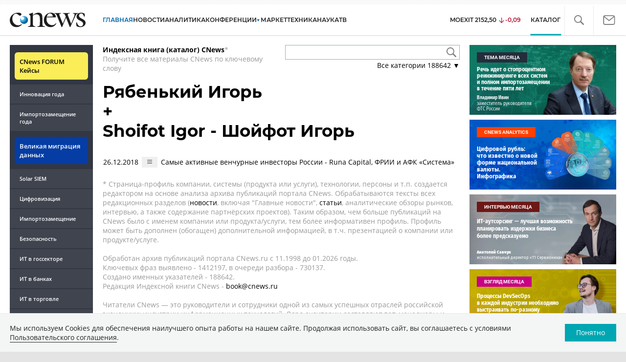

--- FILE ---
content_type: text/css
request_url: https://www.cnews.ru/inc/design2019/css/style.css?hash=dc3d8595f29c5a9c0750
body_size: 39848
content:
.wrapper {
  float: left;
  display: inline-block;
  position: relative;
  width: 729px;
  max-width: 1260px;
  background-color: transparent;
}
.right_part,
.right_part1 {
  float: left;
  display: inline-block;
  position: relative;
  width: 300px;
  flex-basis: 300px;
  margin-left: 20px;
}
.right_part .right_side,
.right_part1 .right_side {
  margin-left: 0;
}
.wrapper~.right_part {
  height: auto !important;
}
@media (max-width:1300px) {
  .wrapper {
    position: relative;
    width: 58.3%;
  }
}
@media (max-width:1280px) {
  .wrapper {
    position: relative;
    width: calc(100% - 510px);
  }
}
@media (max-width:1100px) {
  .wrapper__newspage {
    width: calc(100% - 320px);
  }
}
@media (max-width:992px) {
  .wrapper {
    padding: 15px;
    width: calc(100% - 363px);
  }
}
@media (max-width:720px) {
  .section_topnews .reviews_container,
  .wrapper {
    width: calc(100% - 30px);
  }
  .section_topnews .wrapper {
    width: calc(100% - 335px);
  }
  .right_part,
  .right_part1 {
    margin: 0 auto;
  }
}
@media (max-width:576px) {
  .section_topnews .wrapper {
    padding: 15px;
    width: calc(100% - 30px);
  }
}
.wrapper img {
  max-width: 100%;
  height: auto !important;
}
#_news-index .wrapper img {
  max-height: 238px;
}
.FRight {
  clear: both;
  float: right;
  margin-bottom: 5px !important;
  margin-right: 3px;
  margin-top: 0;
  text-align: right;
}
.sub_menu {
  list-style-type: none;
  font-size: 13px;
  font-weight: 700;
  text-transform: uppercase;
  margin-bottom: 15px;
  margin-top: 0;
  padding: 0;
  clear: both;
}
@media only screen and (min-width:1060px) {
  .sub_menu {
    font-size: 14px;
  }
}
.sub_menu:after,
.sub_menu>.after {
  content: " ";
  display: block;
  height: 0;
  clear: both;
  visibility: hidden;
}
.sub_menu li {
  float: left;
  margin-right: 4.3%;
}
.sub_menu a {
  color: #900;
}
.sub_menu a:hover {
  text-decoration: none;
}
.sub_menu .right {
  float: right;
  margin: 0 0 0 8px;
}
.sub_menu .small {
  font-size: 10px;
  text-transform: none;
  font-weight: 400;
}
@media only screen and (min-width:1060px) {
  .sub_menu .small {
    font-size: 11px;
  }
}
.review_last {
  background: #fff url(https://static.cnews.ru/img/cnews/2023/06/14/main_bg_41de3.gif);
  padding: 10px 10px 10px 190px;
  font-size: 11px;
  margin-bottom: 12px;
}
.decor,
.red {
  color: #900 !important;
}
.bold {
  font-weight: 700;
}
.topnew {
  margin: 0 0 20px;
}
.topnew:after,
.topnew>.after {
  content: " ";
  display: block;
  height: 0;
  clear: both;
  visibility: hidden;
}
.topnew h3 {
  font: bold 16.32px Arial, Tahoma, Verdana, sans-serif;
  margin: 0 0 10px;
}
.news_column article>a,
.topnew>a {
  color: #000;
}
.topnew img {
  float: left;
  margin: 0 10px 10px 0;
  border: 1px solid #000;
}
.news_column time,
.topnew time {
  display: block;
  font-size: 11px;
  color: #999;
}
.news_main_outline {
  overflow: hidden;
  width: 100%;
}
.news_main {
  position: relative;
}
.news_main article {
  display: inline-block;
  box-sizing: border-box;
  width: 50%;
  padding: 10px 0 10px 0;
  margin: -1px -6px 0 0;
  border-top: 1px solid #d8d8d8;
  vertical-align: top;
}
.news_main article>a {
  color: #000;
}
.news_main article:nth-child(even) {
  padding-right: 0;
}
.news_main .article_inner {
  margin: 0 0 0 40px;
}
.news_main h3 {
  font: bold 16.32px Arial, Tahoma, Verdana, sans-serif;
  margin: 0 0 10px;
  min-height: 39px
}
.news_main img {
  display: block;
  float: left;
  border: 1px solid #000;
  margin: 0 11px 7px 0;
  height: auto;
  width: auto;
}
.news_main_outline .news_main img {
  width: 100%;
}
.news_main a:hover {
  text-decoration: none;
}
.news_main time {
  margin-top: 10px;
  display: block;
}
@media only screen and (min-width:1280px) {
  .news_main img {
    height: 190px;
  }
}
.news_list article {
  margin: 20px 0;
}
.news_list h3 {
  font: bold 16.32px Arial, Tahoma, Verdana, sans-serif;
  margin: 0;
}
.news_list .time {
  display: block;
  font-size: 11px;
  color: #999;
}
.news_list .more {
  clear: both;
  font-size: 11px;
  color: #666;
  text-align: right;
  margin: 7px 0 0 0;
  padding: 0 0 10px;
}
.fleft {
  float: left;
  margin: 20px 15px 5px 0;
}
.Anonce img {
  border: 1px solid #000;
  float: left;
  margin-right: 15px;
}
.calendar {
  border: 1px solid #d8d8d8;
  background-color: #faf7e9;
  padding: 2px;
  margin: 0 0 20px;
}
.calendar table {
  width: 100%;
  color: #999;
}
.calendar table td {
  text-align: center;
  padding: 3px;
}
.calendar table a {
  padding: 3px 7px;
}
.calendar table a:hover {
  background-color: #efe5b7;
}
.calendar .ArchTitle,
.calendar .Month {
  color: #000;
}
.calendar a:active,
.calendar a:hover,
.calendar a:visited {
  color: #0b5087;
  font-size: 12px;
}
.calendar_title {
  background-color: #f2f2f2;
  font-size: 11px;
  position: relative;
  line-height: 19px;
  height: 19px;
  margin-bottom: 2px;
}
@media only screen and (min-width:1060px) {
  .calendar_title {
    font-size: 12px;
  }
}
.calendar_title .month {
  margin: 0 auto;
  width: 22%;
  text-align: center;
  font-weight: 700;
  border-left: 2px solid #faf7e9;
  border-right: 2px solid #faf7e9;
}
.calendar_title .month_next,
.calendar_title .month_prev {
  display: block;
  width: 15px;
  height: 15px;
  position: absolute;
  background-color: #549a1c !important;
  top: 2px;
  cursor: pointer;
}
.calendar_title .month_prev {
  right: 61%;
  margin-right: 4px;
}
.calendar_title .month_next {
  left: 61%;
  margin-left: 4px;
}
.calendar_title .disabled {
  background-color: #d8d8d8;
  cursor: default;
}
.calendar_name {
  width: 22%;
  float: left;
  text-align: center;
  border-right: 2px solid #faf7e9;
}
.NewsSlaids,
.gallery_block {
  text-align: center;
  background-color: #f8f8f8;
  padding: 20px 0 10px;
  max-width: 100%;
}
.gallery_photo_descr,
.photo_name {
  color: #999;
  margin: 5px 25px 0;
  text-align: center;
}
.ChangePagesFoto p,
.slider_pager {
  margin: 5px 0;
}
.ChangePagesFoto a {
  padding: 2px 4px 3px;
}
.ChangePagesLinkActive {
  color: #fff;
  background-color: #850303;
}
.gallery_block ul {
  list-style-type: none;
  margin: 0;
  padding: 0;
}
.slider_pager {
  text-align: center;
}
.slider_pager a {
  display: inline-block;
  min-width: 20px;
  height: 20px;
  text-align: center
}
.gallery-slider-big {
  display: none
}
.gallery-slider {
  margin-top: 15px;
  display: none;
}
.gallery_block .slick-next,
.gallery_block .slick-prev {
  width: 30px;
  height: 100%;
  top: 0;
  transform: none;
  -webkit-transform: none;
  -ms-transform: none;
  z-index: 1;
  text-shadow: 0 0 2px #000;
}
.gallery-slider-big .slick-next,
.gallery-slider-big .slick-prev {
  width: 50px;
}
.gallery_block .slick-prev {
  left: 5px;
}
.gallery_block .slick-next {
  right: 5px;
}
.gallery_block .slick-next::before,
.gallery_block .slick-prev::before {
  color: #eee;
  font-size: 30px;
}
.gallery-slider-big .slick-next::before,
.gallery-slider-big .slick-prev::before {
  font-size: 50px;
}
.gallery_block .gallery-slider-big img {
  max-height: 500px;
  display: inline-block
}
.gallery-slider-big .gallery-title {
  display: block;
}
.gallery-slider-big .gallery-item {
  padding: 0 50px;
  position: relative;
}
.gallery-slider-big .gallery-slider-fs-link {
  position: absolute;
  display: block;
  width: 40px;
  height: 40px;
  background: #fff url(https://www.cnews.ru/inc/design2019/img/icons/fullscreen.svg) center center no-repeat;
  top: 5px;
  left: 50%;
  margin-left: -20px;
  padding: 1px;
  box-shadow: 0 0 1px rgba(255, 255, 255, 0);
  opacity: .3;
}
.gallery-slider-big .gallery-slider-fs-link:hover {
  opacity: 1;
}
.gallery-slider .gallery-item {
  padding: 0 5px;
  cursor: pointer;
}
.gallery-slider img {
  max-height: 100px;
}
.slider_pager a.active {
  color: #fff;
  text-decoration: none;
  background-color: #0164a7;
}
.slider_pager a.active:hover,
.slider_pager a:hover {
  font-size: 12px !important;
}
.gallery_block_inner ul {
  list-style-type: none;
}
.img-desc {
  font-size: 0.75rem;
  font-weight: 700;
  text-align: center;
  margin-top: 3px;
}
.popup_img {
  text-align: center;
}
.title_section {
  font-size: 13px;
  font-weight: 700;
  text-transform: uppercase;
  margin: 15px 0 7px;
  clear: both;
}
@media only screen and (min-width:1060px) {
  .title_section {
    font-size: 14px;
  }
}
.title_section a {
  color: #000;
}
#ArchiveForm {
  clear: both;
  margin-top: 10px;
}
#ArchiveFormTop {
  background: none repeat scroll 0 0 #faf7e9;
  clear: both;
  padding: 15px 0 10px 15px;
}
#ArchiveFormTop label {
  display: inline;
  float: left;
  margin-right: 5px;
}
.ArchiveCalendar {
  clear: both;
  display: inline;
  float: left;
  margin-top: 10px;
  width: 285px;
}
.ArchiveCalendar input {
  background: none repeat scroll 0 0 #fff;
  border: 1px solid #c1c1c1;
  margin-right: 5px;
  width: 65px;
}
.ArchiveCheck {
  display: inline-block;
  vertical-align: top;
}
.ArchiveCheck input,
.ArchiveFormBottom input {
  float: left;
  height: 14px;
  margin-right: 5px;
  width: 14px;
}
.ArchiveCheck label,
.ArchiveFormBottom label {
  display: inline;
  float: left;
  font-size: 10px;
  margin-bottom: 10px;
  width: 115px;
}
.ArchiveCheck span,
.ArchiveFormBottom span {
  display: block;
  float: left;
  width: 115px;
}
.ArchiveFormBottom {
  background: none repeat scroll 0 0 #f3f3f3;
  border-bottom: 1px solid #fff;
  clear: both;
  float: left;
  padding: 10px 0 10px 25px;
  width: 480px;
}
.ArchiveFormBottom p {
  clear: both;
  display: inline;
  float: left;
  margin-bottom: 10px;
  width: 100%;
}
.ArchiveFormBottom input#Chooze {
  height: 25px;
  width: 80px;
}
#ArchiveForm {
  float: none;
  margin-bottom: 20px;
}
#ArchiveForm #ArchiveFormTop {
  float: none;
}
#ArchiveForm img {
  margin-right: 4px;
  vertical-align: -2px;
}
#ArchiveForm input {
  padding: 1px;
  margin-top: 0;
  margin-bottom: 0;
}
#ArchiveForm .ArchiveCheck {
  padding-top: 2px;
}
#ArchiveForm .ArchiveCheck span,
#ArchiveForm .ArchiveFormBottom span {
  width: auto;
}
#ArchiveForm .ArchiveCheck label {
  font-size: 12px;
  line-height: 14px;
  margin-bottom: 0;
  margin-top: 12px;
  padding-bottom: 7px;
  width: auto;
  display: inline-block;
  float: none;
  margin-right: 10px;
}
#ArchiveForm .ArchiveCalendar {
  font-size: 12px;
  line-height: 20px;
}
#ArchiveForm select {
  padding: 1px;
  width: 205px;
}
#ArchiveForm #Chooze {
  margin-bottom: 3px;
  margin-top: 8px;
  padding: 0 10px;
  height: 26px;
}
.ArchivePages {
  display: block;
  float: none;
  margin: 15px 0 10px;
  text-align: center;
}
.ArchivePages>.FRight {
  display: block;
  float: none;
  font-size: 12px;
  text-align: center;
}
.ArchivePages a {
  font-size: 12px !important;
}
.ArchiveLines {
  list-style-type: none;
  margin-left: 0;
  padding-left: 0;
}
.ArchiveLines .BigNews {
  font-size: 15px;
}
.ArchiveLines li {
  margin-bottom: 15px !important;
}
.page {
  clear: both;
  text-align: center;
  height: 20px;
  margin: 5px 0 20px;
}
.page span {
  color: #fff;
  background: #850303;
  margin: 0 1px;
  padding: 2px 4px;
}
.page b {
  font-weight: 400;
  color: #999;
}
.page b:first-child {
  display: none;
}
.objects {
  text-align: justify;
  margin-bottom: -20px;
}
.objects:after {
  content: "";
  display: inline-block;
  width: 100%;
}
.object {
  width: 48.3%;
  display: inline-block;
  vertical-align: top;
  position: relative;
  text-decoration: none;
  text-align: left;
  line-height: 1.1;
  margin-bottom: 20px;
}
.object img {
  display: block;
  width: 100%;
}
.object .sing_video {
  display: block;
  width: 45px;
  height: 45px;
  position: absolute;
  left: 50%;
  margin: -22px 0 0 -22px;
  top: 45%;
  background: url(https://static.cnews.ru/img/cnews/2023/06/14/play.png) 0 0 no-repeat;
  opacity: .8;
  transition: .5s;
}
.object:hover .sing_video {
  opacity: 1;
}
.object_name {
  position: absolute;
  z-index: 1;
  width: 100%;
  bottom: 0;
  left: 0;
  background-color: rgba(73, 79, 92, .8) !important;
  display: block;
  color: #fff;
  padding: 10px 0 !important;
  min-height: 31px;
  transition: .5s;
  font-size: 13px;
}
.object:hover .object_name {
  background-color: rgba(30, 74, 109, .9);
  background-color: rgba(73, 79, 92, .9);
}
.object_name span {
  display: block;
  margin: 0 10px;
}
.object_name .object_data {
  font-size: .84em;
  margin-top: 4px;
}
@media only screen and (max-width:1100px) {
  .object_name {
    min-height: 28px;
    padding: 11px 0 6px;
  }
}
.objects_row .object {
  width: 100%;
  display: block;
  margin: 0 0 10px;
}
article [id^=table] {
  overflow: auto;
}
.main_table,
.table2008 {
  border: 1px solid #999;
  border-collapse: collapse;
  clear: both;
  margin: 0 auto 5px;
  width: 99.9%;
}
.main_table td {
  border-right: 1px solid #ccc;
}
.main_table tr.thead td,
.table2008 tr.thead td,
th {
  border-bottom: 1px solid #999;
  border-top: 1px solid #999;
}
.table2008 tr.odd th {
  border-top: 1px solid #fff;
}
.main_table tr.even,
.table2008 tr.even {
  background-color: #e0dcdc;
}
.main_table tr td.red,
.main_table tr.red,
.table2008 tr td.red,
.table2008 tr.red {
  background: #eb626e none repeat scroll 0 0;
  color: #000;
}
.main_table tr td.blue,
.main_table tr.blue,
.table2008 tr td.blue,
.table2008 tr.blue {
  background: #1313ff none repeat scroll 0 0;
  color: #fff
}
.main_table tr td.yellow,
.main_table tr.yellow,
.table2008 tr td.yellow,
.table2008 tr.yellow {
  background: #ff0 none repeat scroll 0 0;
}
.blue_text {
  color: #1313ff !important;
}
.main_table tr.green,
.table2008 tr.green {
  background-color: #cfc;
}
.main_table tr td,
.main_table tr td p,
.main_table tr th,
.main_table tr th p,
.table2008 tr td,
.table2008 tr th {
  font-size: 11px;
  padding: 4px;
}
.main_table .table__cell a {
  color: #00a7b3 !important;
  font-weight: 600 !important;
  background-color: unset !important;
  font-size: 12px !important;
  text-decoration-line: unset !important;
}
.main_table .table__cell p {
  font-size: 12px !important;
  text-indent: unset !important;
  margin: 0 !important;
  padding: 0 !important;
}
.main_table .table__cell span {
  font-size: 12px !important;
}
.main_table .table__link {
  word-break: break-word;
  overflow-wrap: break-word;
}
.small_td tr td {
  font-size: 11px;
  padding: 4px 1px !important;
}
.table2008 tr td.marked {
  color: #1e4a6d;
}
.table2008 tr td.Strong {
  font-weight: 400;
}
.RatingTableTitle {
  margin-left: 0;
}
.mag-item {
  display: inline-block;
  vertical-align: top;
  width: 30%;
  margin-right: 4%;
  margin-bottom: 30px;
  color: #333;
}
.mag-item:nth-child(3n+2) {
  margin-right: 0;
}
.mag-item h4 {
  margin: 5px 0;
}
.mag-item p {
  margin: 5px 0;
}
#magArchive .AnaliticMenu {
  width: auto;
  float: none;
  height: auto;
  margin-bottom: 0;
}
.sectiontoplist {
  width: 55%;
  float: left;
  margin-bottom: 15px;
}
.sectiontoplist ul {
  list-style-type: none;
  margin: 0;
  padding: 0;
}
.sectiontoplist li a,
.sectiontoplist_main a {
  font-size: 14px;
  font-weight: 700;
}
.sectiontoplist_main {
  margin-bottom: 10px;
}
.sectiontoplist_main img {
  border: 1px solid #000;
  width: 100%;
  margin-bottom: 4px;
}
.sectiontoplist li,
.sectiontoplist_main {
  margin-bottom: 20px;
}
.section_newslist {
  margin: 0 0 15px;
  float: right;
  width: 43.5%;
}
.section_newslist ul {
  list-style-type: none;
  margin: 0;
  padding: 0;
}
.section_newslist ul li {
  padding-left: 13px;
}
.section_newslist ul li {
  margin-bottom: 9px;
}
.section_newslist time {
  margin-top: 2px;
}
@media (max-width:480px) {
  .section_newslist,
  .sectiontoplist {
    width: 100%
  }
}
.title_section {
  font-size: 13px;
  font-weight: 700;
  text-transform: uppercase;
  margin: 15px 0 7px;
  clear: both;
}
.title_section.ts_level1:first-of-type {
  margin-top: 0;
}
@media only screen and (min-width:1060px) {
  .title_section {
    font-size: 14px;
  }
}
.title_section a {
  color: #000;
}
.block_info {
  background: #f1f1f1;
  clear: both;
  margin-top: 5px;
  border: 1px solid #e5e5e5;
  padding: 10px 10px 0 10px;
  font-size: 11px;
}
.block_info p {
  clear: both;
  margin: 10px 0;
}
.block_info .name {
  font-size: 1.3em;
  margin-top: 10px;
}
.block_info .position {
  font-size: .9em;
}
.block_info .position a {
  color: #000;
}
.block_info img {
  float: left;
  margin: 0 15px 5px 0;
  max-width: 100%;
}
.block_info1 {
  background: #f0f7ea;
  clear: both;
  margin-top: 5px;
  border: 1px solid #f0f7ea;
  padding: 10px 10px 0 10px;
  font-size: 11px;
}
.block_info1 p {
  clear: both;
  margin: 10px 0;
}
.block_info1 img {
  float: left;
  margin: 0 15px 5px 0;
}
.Black,
.black {
  color: #000;
}
.big {
  font-size: 1.1em;
}
.columns_info {
  display: table;
  width: 100%;
  font-size: 11px;
}
.columns_info .inner {
  padding: 10px 10px 10px 30px;
}
.column_content {
  display: table-cell;
  background-color: #faf7e8;
  border: 1px solid #f0e4a6;
  background-position: 0 5px;
  background-repeat: no-repeat;
  vertical-align: top;
}
.column_right {
  display: table-cell;
  width: 300px;
  background-color: #faf7e8;
  border: 1px solid #f0e4a6;
  background-position: 0 5px;
  background-repeat: no-repeat;
  vertical-align: top;
}
.column_separ {
  display: table-cell;
  width: 15px;
}
.company_info img {
  float: right;
  margin: 0 0 3px 10px;
}
.columns_info .digits_info span {
  font-size: 170%;
  font-weight: 700;
  margin-right: 5px;
}
.columns_info a,
.columns_info a:active,
.columns_info a:hover,
.columns_info a:link,
.columns_info a:visited {
  color: #000;
}
@media only screen and (min-width:1060px) {
  .block_info,
  .block_info1,
  .columns_info {
    font-size: 12px;
  }
}
.rating {
  overflow: hidden;
  width: 300px;
  margin-bottom: 20px;
}
.rating h3 {
  color: #1e4a6d;
  font-size: 14px;
  margin-bottom: 5px;
  text-align: left;
  font-weight: 400;
}
.rating table {
  border-collapse: collapse;
  color: #666;
  font-size: 10px !important;
  text-align: center;
  width: 100%;
}
.rating table thead th {
  border-bottom: 1px solid #000;
  color: #000;
  font-weight: 400;
}
.rating table td,
.rating table th {
  padding: 5px 4px;
}
.rating table tr.even {
  background: none repeat scroll 0 0 #f5f5f4;
}
.rating table tbody tr:hover {
  background: none repeat scroll 0 0 #e5f2ef;
  color: #000;
  cursor: pointer;
}
.rating p.small_info {
  padding-top: 10px;
  text-align: right;
}
.rating p.small_info a {
  color: #666;
  font-size: 11px;
  text-decoration: underline;
}
.rating p.small_info a:hover {
  text-decoration: none;
}
.rating-left {
  text-align: left;
}
.rating-center {
  text-align: center;
}
.rating-right {
  text-align: right;
}
.Rating {
  font-weight: 700;
}
.active_link {
  font-weight: 700;
}
.news_column {
  text-align: justify;
  background: url(https://static.cnews.ru/img/cnews/2023/06/14/line.gif) 50% 0 repeat-y;
}
.news_column h3 {
  font: bold 16.32px Arial, Tahoma, Verdana, sans-serif;
  margin: 0 0 10px;
}
.news_column article {
  display: inline-block;
  vertical-align: top;
  width: 48.2%;
  text-align: left;
  margin-bottom: 20px;
}
.news_column .more {
  display: inline-block;
  width: 100%;
  text-align: right;
  background: #fff;
  margin-top: -10px;
  padding-top: 17px;
}
.bgnone {
  background: 0 0;
}
.wrapper .content time {
  display: block;
  font-size: 11px;
  color: #999;
}
@media only screen and (min-width:1060px) {
  .wrapper .content time {
    font-size: 12px;
    margin: 5px 0;
  }
}
.wrapper .content a {
  color: #00a7b3;
  text-decoration: none
}
.wrapper .content a:hover {
  text-decoration: underline;
}
.FRight {
  clear: both;
  float: right;
  margin-bottom: 5px !important;
  margin-right: 3px;
  margin-top: 0;
  text-align: right;
}
a.GreyLink:active,
a.GreyLink:hover,
a.GreyLink:link,
a.GreyLink:visited {
  color: #666;
  font-size: 11px !important;
}
.GreyLink,
.GreyLinkActive {
  height: 22px;
  line-height: 1.5em;
}
.cl {
  clear: both;
  display: block;
  line-height: 0;
  height: 0;
  font-size: 0;
}
.banner a[data-toggle=modal] img {
  margin-bottom: 15px;
}
.MnenieBanks,
.note,
.noteForComments,
.part_wrapp {
  background-color: #f8f8f8;
  margin: 20px 0;
  padding: 15px;
  border: 1px solid #e9e9e9;
}
.noteForComments:after {
  content: "";
  display: table;
  clear: both;
}
.noteForComments_with_token {
  position: relative;
}
.noteForComments_with_token .token-mark-block {
  position: absolute;
  right: 20px;
  bottom: 15px;
}
.noteForComments_with_token .view-link {
  margin-bottom: 30px;
}
.note-title-prepend {
  font-size: 1.1rem;
  font-weight: 700;
  margin-bottom: 10px;
}
.noteForComments>strong {
  font-size: 18px;
}
#aboutMag,
.AboutCont {
  padding-right: 10px;
}
.article-menu_base~.noteForComments img[style*="float:left"] {
  margin-right: 15px;
  margin-bottom: 5px;
}
.noteForComments .view-image {
  float: left;
  margin: 4px 10px 0 0;
}
.noteForComments .view-image figure,
.noteForComments .view-title p{
  margin: 0;
}
.TitleWrappContact p {
  float: left;
  font-weight: 700;
  font-size: 18px;
  margin-top: 0;
}
.TitleWrappContact a {
  color: #666;
  float: left;
  margin-top: 10px;
}
.TitleWrappContact p span {
  line-height: 2;
  padding: 0 0 0 2px;
  color: #666;
}
.VacancyType {
  float: left;
  margin-bottom: 10px;
  margin-right: 5px;
  margin-top: 7px;
  width: 190px;
}
.KontactsWrapp h2 {
  color: #333;
  float: left;
  font-size: 12px;
  text-transform: uppercase;
}
.KontactsWrapp p.contacts {
  float: right;
  font-size: 12px;
  line-height: 1.3;
  text-align: left;
  width: 180px;
}
.Mnenie img {
  float: left;
  margin: 0 10px 5px 0;
}
.Mnenie .name {
  color: #369 !important;
  font-weight: 700;
  margin-top: 0;
}
.wrapper #tab-mark-main li:nth-last-child(2) {
  margin-bottom: 9px;
}
@media (max-width:800px) {
  .news_column {
    background: 0 0;
  }
  article [id^=table],
  article [id^=table]+.bottom_bar {
    max-width: 95%;
  }
}
@media (max-width:720px) {
  .right_side .rating {
    margin: 0 auto;
  }
}
@media (max-width:576px) {
  .sub_menu li {
    margin: 7px;
  }
  .news_column article {
    width: 100%;
  }
}
@media (max-width:480px) {
  .section_newslist ul li {
    padding-left: 0;
  }
}
.modalbox-overlay {
  display: none;
  position: fixed;
  top: 0;
  left: 0;
  width: 100%;
  height: 100%;
  z-index: 999;
  background: #000;
  opacity: .8;
}
.modalbox {
  width: 720px;
  height: auto;
  margin: 0 0 0 -400px;
  transform: translate(0, -50%);
  top: 50%;
  left: 50%;
  padding: 20px 40px;
  background: #fff;
  text-align: center;
  display: none;
  position: fixed;
  box-shadow: 0 0 25px #111;
  -moz-box-shadow: 0 0 25px #111;
  -webkit-box-shadow: 0 0 25px #111;
  border-radius: 10px;
  -moz-border-radius: 10px;
  -webkit-border-radius: 10px;
  z-index: 10950;
}
.modalbox h1 {
  font-size: 37px;
  margin: 25px 100px;
  line-height: 40px;
  font-family: "Roboto Condensed", Arial, sans-serif;
}
.modalbox a.close {
  position: absolute;
  top: 10px;
  right: 10px;
  text-indent: -1000px;
  overflow: hidden;
  width: 40px;
  height: 40px;
  opacity: .5;
}
.modalbox a.close:hover {
  opacity: .8;
}
.modalbox a.close:after,
.modalbox a.close:before {
  content: "";
  position: absolute;
  left: 0;
  top: 19px;
  width: 40px;
  display: block;
  border-top: 3px solid #000;
}
.modalbox a.close:before {
  -webkit-transform: rotate(45deg);
  -ms-transform: rotate(45deg);
  -o-transform: rotate(45deg);
  transform: rotate(45deg);
}
.modalbox a.close:after {
  -webkit-transform: rotate(-45deg);
  -ms-transform: rotate(-45deg);
  -o-transform: rotate(-45deg);
  transform: rotate(-45deg);
}
.anketa_page .form_anketa .ss-form-title {
  font-size: 36px;
  margin: 0 auto 10px;
  line-height: 1.2;
  font-family: "Montserrat", sans-serif;
  padding:0;
}
.anketa_page .form_anketa .ss-form-heading{
  margin: 0;
}
.anketa_page .form_anketa .ss-form-desc{
  font-size: 16px;
  padding: 0;
  margin:0 0 10px;
  line-height: 1.65;
}
.anketa_page .ss-item-label {
  display: inline-block;
  width: 415px;
  vertical-align: top;
}
.anketa_page .ss-item-title {
  display: inline-block;
  background-color: #e7e7e7;
  padding: 2px 5px;
  width: 400px;
}
.anketa_page .ss-form-item {
  margin: 0 0 30px;
}
.anketa_page .ss-form-item input.ss-form-input,
.anketa_page .ss-form-item select.ss-form-input,
.anketa_page .ss-form-item textarea.ss-form-input {
  width: 100%;
  font-size: 16px;
}
.anketa_page .ss-form-item textarea.ss-form-input {
  height: 90px;
}
.anketa_page .ss-form-footer{
  font-size: 16px
}
.anketa_page .ss-item-captcha img {
  margin: 10px 0 0 0;
}
.anketa_page .form-item-recaptcha-wrapper .grecaptcha-badge {
  margin: 0 auto;
}
label.form-item-error {
  color: red;
  display: block;
  font-size: .9em;
}
input.form-item-error,
select.form-item-error,
textarea.form-item-error {
  border: 1px solid red;
}
.anketa_page .ss-form-input {
  list-style-type: none;
  margin: 0;
  padding: 0;
  display: inline-block;
}
.anketa_page .ss-form-input .ss-input-value {
  display: inline-block;
}
.news_poll {
  background: #eceef5 url(https://static.cnews.ru/img/cnews/2023/06/14/quest_bg_04415.gif) no-repeat scroll 97% 45%;
  border: 1px solid #cad4e7;
  border-radius: 5px;
  padding: 10px 50px 10px 10px;
  margin: 10px 0 30px;
}
.news_poll h5 {
  color: #3b5998;
  font-size: 14px;
  padding-bottom: 10px;
}
.news_poll p {
  margin: 0 !important;
  overflow: hidden;
  padding-bottom: 5px;
  width: 100%;
}
.news_poll_under {
  -moz-border-bottom-colors: none;
  -moz-border-left-colors: none;
  -moz-border-right-colors: none;
  -moz-border-top-colors: none;
  background: #eceef5 none repeat scroll 0 0;
  border-color: -moz-use-text-color #cad4e7 #cad4e7;
  border-image: none;
  border-radius: 0 0 5px 5px;
  border-style: none solid solid;
  border-width: 0 1px 1px;
  margin-top: -4px;
  padding: 10px 50px 0 10px;
}
.news_poll_under .MainSobitiaNews2 {
  float: none;
  width: auto !important;
}
.news_poll_under a {
  text-decoration: none;
}
.news_poll_under a:hover {
  text-decoration: underline;
}
.news_poll .ss-form-title {
  color: #3b5998;
  font-size: 14px;
  padding-bottom: 10px;
  font-weight: 700;
}
.news_poll .ss-input-value {
  display: inline;
}
.news_poll .ss-form {
  font-size: .9em;
}
.news_poll ul {
  list-style-type: none;
  margin: 0;
  padding: 0;
}
.news_poll li {
  margin: 0 0 6px;
}
.news_poll input {
  vertical-align: -2px;
}
.news_poll .ss-form-action {
  text-align: center;
}
.news_poll .ss-raiting-progress {
  display: inline-block;
  height: 10px;
  background: #d34e29;
  margin: 2px 0 0;
  vertical-align: middle;
}
.news_poll .ss-raiting-value {
  display: inline-block;
  vertical-align: middle;
}
.news_poll .ss-form-result .ss-item-input {
  margin-bottom: 5px;
}
.form_pollart .ss-form-desc {
  padding: 0;
  font-weight: 700;
  text-align: center;
}
.form_pollart .ss-form-title,
.form_pollart .ss-item-type-hidden,
.form_pollart .ss-required,
.form_pollart label.form-item-error {
  display: none;
}
.form_pollart .form-item-error {
  display: block !important;
  margin-top: 5px;
  width: 100%;
}
.form_pollart .ss-item-label {
  color: #900;
  font-weight: 700;
}
.form_anketa .ss-item-input,
.form_pollart .ss-item-input {
  margin-top: 5px;
  margin-bottom: 5px;
}
.form_anketa .ss-item-title,
.form_pollart .ss-item-title {
  padding: 15px 10px 0 0;
  width: 85%;
  color: #212121;
}
.form_anketa .ss-form-action,
.form_pollart .ss-form-action {
  padding: 14px 0 0;
  width: 80%;
  min-width: 280px;
  text-align: right;
}
.form_anketa .ss-form-input,
.form_pollart .ss-form-input {
  width: 85%;
  min-width: 280px;
  margin-top: 10px;
  box-sizing: border-box;
  border-radius: 3px;
  border: 1px solid #ccc;
  padding: 8px 6px;
}
.form_anketa textarea.ss-form-input,
.form_pollart textarea.ss-form-input {
  min-height: 60px;
}
.form_anketa ul.ss-form-input,
.form_pollart ul.ss-form-input {
  display: inline-block;
  margin-bottom: 0;
  margin-top: 0;
  padding-left: 0;
  list-style-type: none;
}
.form_pollart .ss-input-value {
  font-weight: 700;
}
.form_pollart .ss-item-input .ss-input-value {
  display: inline-block;
  width: calc(100% - 60px);
  vertical-align: top;
}
.form_pollart .form-item-error {
  border-color: red;
}
.news_container .form_pollart .ss-input-raiting {
  float: right
}
.news_container .form_pollart .ss-item-input {
  margin: 10px 0;
  background-color: #f5f5f5;
  padding: 5px;
}
.news_container .form_pollart .ss-item-input:after {
  content: " ";
  display: block;
  clear: both;
}
.site_search_bar {
  display: block;
  width: calc(100% - 210px);
  height: calc(100% - 10px);
  padding: 0 0 0 20px;
  box-sizing: border-box;
  position: absolute;
  z-index: 7;
  opacity: 1;
  bottom: 0;
  right: 0;
  background-color: #fff;
  border-left: 1px solid #eee;
}
.page-spec-project .site_search_bar {
  height: 100%;
  top: 0;
}
.hide {
  display: none;
}
.show {
  display: block;
}
.center {
  text-align: center;
}
article.news_container ~ .right_side {
  height: auto !important;
}
article ~ .section_zoom .zoom_item {
  flex-basis: 32.3%;
}
.banner {
  position: relative;
  z-index: 0;
}
.news_container .banner {
  z-index: 1;
}
.jscroll-added:nth-of-type(odd) {
  background-color: #fafafa;
}
.item-other {
  margin: 1% 0;
  flex-basis: 32.5%;
  /*height: 296px;*/
  border: 1px solid #e9e9e9;
}
.other-item-top {
  /*flex-basis: 77%;*/
  overflow: hidden;
  position: relative;
}
.other-item-h {
  overflow: hidden;
  position: relative;
}
.other-item-img {
  transition: 0.2s;
  width: 100%;
}
.item-other:hover .other-item-img {
  transform: scale(1.1);
}
.news_container .newslist {
  margin-bottom: 0;
  min-height: 600px;
}
.news_container .cnb-zone-94-content{
  background: #f4f5f5;
}
.news_container .cnb-zone-94-content .cnb-zone{
  width: 300px;
  margin: auto;
}
.page-axenix .news_container .newslist {
  min-height: 447px;
}
.scroll-down {
  bottom: 0;
  margin-left: 0;
  width: 100%;
}
.left_navigation {
  height: 100% !important;
  margin: 0;
  padding: 0;
}
.zoom_news .zoom_item {
  flex-basis: 24.2%;
  /*height: 290px;*/
}
.NewsBodyLeftInclude{
  float: left;
  max-width: 198px;
  margin: 0 20px 10px 0;
}
[data-number="0"] ~ .banner_list [data-number="0"],
[data-number="1"] ~ .banner_list [data-number="1"],
[data-number="2"] ~ .banner_list [data-number="2"],
[data-number="3"] ~ .banner_list [data-number="3"],
[data-number="4"] ~ .banner_list [data-number="4"],
[data-number="5"] ~ .banner_list [data-number="5"],
[data-number="6"] ~ .banner_list [data-number="6"],
[data-number="7"] ~ .banner_list [data-number="7"],
[data-number="8"] ~ .banner_list [data-number="8"],
[data-number="9"] ~ .banner_list [data-number="9"],
[data-number="10"] ~ .banner_list [data-number="10"],
[data-number="11"] ~ .banner_list [data-number="11"],
[data-number="12"] ~ .banner_list [data-number="12"] {
  display: none;
}
.cl_person_0 {
  background-color: #f44336;
}
.cl_person_1 {
  background-color: #00a7b3;
}
.cl_person_2 {
  background-color: #2c95e3;
}
.cl_person_3 {
  background-color: #32b47b;
}
.d-phones,
.d-phones-landscape,
.d-tablets,
.d-desktops {
  display: none !important;
}
.d-phones-hide,
.d-phones-landscape-hide,
.d-tablets-hide,
.d-desktops-hide {
  display: block !important;
}
.bottom_bar .c-review-page ~ br {
  display: none;
}
@media (max-width: 800px) {
  .zoom_news .zoom_item {
    /*height: 230px;*/
  }
}
@media (max-width: 720px) {
  .top_mainpage_inner {
    flex-direction: column !important;
  }
  .right_side {
    margin-left: 0;
    padding: 10px;
  }
  .NewsBodyLeftInclude {
    float: none;
    margin: auto;
  }
  .owl-carousel.tv-slider {
    display: none !important;
  }
  .cl_tv_section {
    display: none !important;
  }
}
@media (max-width: 576px) {
  .homepage .top_mainpage_inner.flex-row,
  .homepage .top_mainpage_inner .flex-row {
    flex-direction: column !important;
  }
  .homepage .top_mainpage_inner .newstoplist {
    width: 100%;
  }
  .item-other {
    flex-basis: 100%;
    margin: 5px 0;
    padding: 10px;
    height: auto;
  }
  .other-item-top {
    flex-basis: 25%;
    float: left;
    margin-right: 15px;
  }
  .other-item-img,
  .other-item-img:hover {
    width: 100%;
    transform: scale(1);
    margin: 0;
  }
  .item-other.d-flex.flex-column,
  .mainnews_item.d-flex.flex-column {
    flex-direction: row !important;
    flex-wrap: wrap;
  }
  .other-item-text.flex-shrink-0 {
    flex-basis: 70%;
  }
  .item-other .mnic-heading {
    padding: 0;
  }
  .zoom_news .zoom_item,
  .homepage .zoom_news .zoom_item {
    flex-basis: 100%;
    height: auto;
  }
  article ~ .section_zoom .zoom_item {
    height: auto;
  }
  .section_popular .right_side .pr-item {
    width: 100%;
    max-width: none;
  }
  .section_popular .right_side .pr-item:first-of-type {
    margin: 0;
  }
  .section_popular .pr-item {
    height: 160px;
  }
  .right_side .pr-item + .pr-item {
    margin: 10px auto;
  }
}
@media (max-width: 360px) {
  .other-item-text.flex-shrink-0 {
    flex-basis: 69%;
  }
  .section_popular .pr-item {
    height: 150px;
  }
}
@media (max-width: 576px) {
  .d-phones {
    display: block !important;
  }
  .d-phones-hide {
    display: none !important;
  }
}
@media (min-width: 576px) and (max-width: 768px) {
  .d-phones-landscape {
    display: block !important;
  }
  .d-phones-landscape-hide {
    display: none !important;
  }
}
@media (min-width: 768px) and (max-width: 992px) {
  .d-tablets {
    display: block !important;
  }
  .d-tablets-hide {
    display: none !important;
  }
}
@media (min-width: 641px) and (max-width: 992px) {
  .homepage .section_popular .right_side > .banner_new_design:nth-child(3) {
    display: none;
  }
}
@media (min-width: 992.98px) and (max-width: 1200px) {
  .d-desktops {
    display: block !important;
  }
  .d-desktops-hide {
    display: none !important;
  }
}
@media (min-width: 1200px) {
  .d-desktops {
    display: block !important;
  }
  .d-desktops-hide {
    display: none !important;
  }
}
.modal-open {
  overflow: hidden;
}
.modal-backdrop {
  position: fixed;
  top: 0;
  left: 0;
  z-index: 1040;
  width: 100vw;
  height: 100vh;
  background-color: #000;
  z-index: 5;
}
.modal-backdrop.fade {
  opacity: 0;
}
.modal-backdrop.in {
  opacity: 0.5;
}
.fade {
  transition: opacity 0.15s linear;
}
.modal {
  position: fixed;
  top: 0;
  left: 0;
  z-index: 1050;
  display: none;
  width: 100%;
  height: 100%;
  overflow: hidden;
  outline: 0;
  z-index: 1072;
}
.modal-open .modal {
  overflow-x: hidden;
  overflow-y: auto;
}
.modal-dialog {
  position: relative;
  width: auto;
  margin: 0.5rem;
  pointer-events: none;
}
.modal-dialog-scrollable {
  display: -ms-flexbox;
  display: flex;
  max-height: calc(100% - 1rem);
}
.modal-content {
  position: relative;
  display: -ms-flexbox;
  display: flex;
  -ms-flex-direction: column;
  flex-direction: column;
  width: 100%;
  pointer-events: auto;
  background-color: #fff;
  background-clip: padding-box;
  border: 1px solid rgba(0, 0, 0, 0.2);
  border-radius: 0.3rem;
  outline: 0;
}
.modal-dialog-scrollable .modal-content {
  max-height: calc(100vh - 1rem);
  overflow: hidden;
}
.modal-dialog-centered {
  display: -ms-flexbox;
  display: flex;
  -ms-flex-align: center;
  align-items: center;
  min-height: calc(100% - 1rem);
}
.modal-body h1 {
  margin-top: 0;
}
.show-consent {
  cursor: pointer;
  color: #0987d1;
}
@media (min-width: 800px) {
  .modal-dialog {
    max-width: 800px;
    margin: 1.75rem auto;
  }
}
@media (min-width: 576px) {
  .modal-dialog-scrollable {
    max-height: calc(100% - 3.5rem);
  }
  .modal-dialog-scrollable .modal-content {
    max-height: calc(100vh - 3.5rem);
  }
  .modal-dialog-centered {
    min-height: calc(100% - 3.5rem);
  }
  .modal-dialog-centered::before {
    height: calc(100vh - 3.5rem);
  }
}
.modal-dialog-centered.modal-dialog-scrollable {
  -ms-flex-direction: column;
  flex-direction: column;
  -ms-flex-pack: center;
  justify-content: center;
  height: 100%;
}
.modal-dialog-centered.modal-dialog-scrollable .modal-content {
  max-height: none;
}
.modal.fade .modal-content {
  -webkit-transition: all 0.3s ease-out;
  -o-transition: all 0.3s ease-out;
  transition: all 0.3s ease-out;
  -webkit-transform: translate(0, -50px);
      -ms-transform: translate(0, -50px);
          transform: translate(0, -50px);
  opacity: 0;
}
.modal.fade.in .modal-content {
  -webkit-transform: translate(0, 0);
      -ms-transform: translate(0, 0);
          transform: translate(0, 0);
  opacity: 1;
}
.modal-header {
  display: -ms-flexbox;
  display: flex;
  -ms-flex-align: start;
  align-items: flex-start;
  -ms-flex-pack: justify;
  justify-content: space-between;
  padding: 1rem;
  border-bottom: 1px solid #dee2e6;
  border-top-left-radius: 0.3rem;
  border-top-right-radius: 0.3rem;
}
.modal-body {
  position: relative;
  -ms-flex: 1 1 auto;
  flex: 1 1 auto;
  padding: 1rem;
}
.modal-footer {
  display: -ms-flexbox;
  display: flex;
  -ms-flex-align: center;
  align-items: center;
  -ms-flex-pack: end;
  justify-content: flex-end;
  padding: 1rem;
  border-top: 1px solid #dee2e6;
  border-bottom-right-radius: 0.3rem;
  border-bottom-left-radius: 0.3rem;
}
.modal-dialog-scrollable .modal-footer,
.modal-dialog-scrollable .modal-header {
  -ms-flex-negative: 0;
  flex-shrink: 0;
}
.modal-dialog-scrollable .modal-body {
  overflow-y: auto;
}
.close {
  float: right;
  font-size: 1.5rem;
  font-weight: 700;
  line-height: 1;
  color: #000;
  text-shadow: 0 1px 0 #fff;
  opacity: 0.6;
}
button.close {
  padding: 0;
  background-color: transparent;
  border: 0;
  -webkit-appearance: none;
  -moz-appearance: none;
  appearance: none;
}
[type="button"]:not(:disabled),
[type="reset"]:not(:disabled),
[type="submit"]:not(:disabled),
button:not(:disabled) {
  cursor: pointer;
}
.modal-header .close {
  padding: 1rem;
  margin: -1rem -1rem -1rem auto;
}
body {
  padding: 0;
  margin: 0;
  background: #e4e4e4;
  font-family: "Open Sans", sans-serif;
  font-size: 14px;
}
.sidenav {
  width:260px;
  position: absolute;
  z-index: 4;
  visibility: hidden;
}
.sl-link {
  display: block;
  font-family: "Open Sans", sans-serif;
  padding: 10px 16px;
  background: #fff;
  border-bottom: 1px solid #e9e9e9;
  text-decoration: none;
  font-size: 14px;
  color: #000;
  transition: 0.3s;  
}
.close_mob_nav {
  opacity: 0;
  visibility: hidden;
  position: absolute;
  padding: 0;
  height: 62px;
  box-sizing: border-box;
  line-height: 74px;
  width: 66px;
  top: 10px;
  left: 0;
  background: #0164a7;
  cursor: pointer;
  color: #fff;
  z-index: 1;
  user-select: none;
  text-align: center;
  transition:all .2s ease;
  border:none;

}
.mob_nav_opened .close_mob_nav {
  z-index: 4;
  background-color: #4aa4b1;
  opacity: 1;
  visibility: visible;
}
.sidenav .closebtn {
  position: absolute;
  top: 0;
  right: 25px;
  font-size: 36px;
  margin-left: 50px;
}
.mob_nav_opened #mob_slide:after {
  content: "";
  background: rgba(0, 0, 0, 0.5);
  width: 100vw;
  height: 100vh;
  display: block;
  position: fixed;
  bottom: 0;
  top: 0;
  left: 0;
  z-index: 2;
}
.sidenav-links {
  margin-top: 72px;
  transform: translateX(-260px);
  transition: all .2s ease;
}
.mob_nav_opened .sidenav-links{
  transform: translateX(0);
}
#mob_slide {
  transition: 0.2s;
}
.open_mob_nav {
  cursor: pointer;
  display: none;
}
.msl-col {
  float: left;
  width: 50%;
  padding-top: 30px;
  border-top: 1px solid #555;
  background: #212225;
  height: 100vh;
  box-sizing: border-box;
}
.msl-col:first-child{
  padding-left: 16px;
  box-sizing: border-box;
}
.msl-col_link {
  color: #999;
  display: inline-block;
  transition: 0.2s;
  margin:4px 0;
}
.msl-col_link:after{
  content:"";
  display: block;
}
.msl-col_link span {
  color: #fff;
  font-weight: 600;
}
.mob_slide_links a:hover {
  color: #fff;
}
.lk_mob_link {
  padding: 20px;
  width: 100%;
  border-bottom: 1px solid #000;
  color: #999;
  display: inline-block;
  background: #212225;
}
.lk_mob_link img {
  margin-right: 11px;
  vertical-align: middle;
  display: inline-block;
  height: 17px;
}
.lk_mob_link span {
  color: #fff;
  font-weight: 600;
}
.cnb-zone .cnb-counter {
  width: 0;
}
section {
  z-index: unset !important;
}
.section_popular .container,
.section_allnews .container {
  padding: 10px 20px 5px;
}
.section_popular .container {
  padding-top: 20px;
}
.section_mainnews,
.section_zoom {
  width: 100%;
}
.section_mainnews .container {
  padding: 5px 20px 10px;
}
article ~ .section_mainnews .container,
article ~ .section_zoom .container {
  padding-left: 0;
  padding-right: 0;
}
.section_mainnews .line_pattern {
  margin: 10px 0 15px;
}
.section_newspage .line_pattern {
  margin: 0 0 25px;
}
.section_allnews .container {
  padding-bottom: 30px;
}
.section_events .line_pattern,
.section_club .line_pattern {
  margin: 10px 0;
}
.section_zoom .container {
  padding-top: 15px;
}
.section_topnews .section_zoom .line_pattern {
  margin: 20px 0 15px;
}
.section_club .container {
  padding-bottom: 50px;
}
.section_club .read_more_btn {
  margin-top: 20px;
}
.top_mainpage {
  padding-bottom: 40px;
}
.noticemessage{
  width: 100%;
  display: flex;
  flex-wrap: wrap;
  min-height: 400px;
}
.noticemessage__main{
  display: flex;
  align-items: center;
  justify-content: center;
  width: calc(100% - 300px);
  padding: 0 20px;
  box-sizing: border-box;
}
.noticemessage__aside{
  width: 300px;
  margin:0 auto;
}
.noticemessage__aside img{
  width: 100%;
}
.noticemessage__title{
  font-size: 28px;
  margin:0 0 30px;
  text-align: center;
}
.noticemessage__btn{
  text-align: center;
}
.noticemessage__stitle{
  margin:0 0 30px;
  text-align: center;
}
.noticemessage__text{
  font-size: 16px;
  margin:0 0 10px;
}
.noticemessage__message{
  max-width: 560px;
  text-align: left;
}
@media (max-width: 720px) {
  .noticemessage__main{
    width: 100%;
    padding: 20px 0 60px;
  }
}
.container {
  max-width: 1240px;
  padding: 10px 20px;
  background-color: #fff;
}
.section_topnews .container {
  padding-top: 20px;
}
.tizer_new {
  background-color: #40454f;
  padding: 20px;
  display: none;
}
.tizer-item {
  box-shadow: 0 0 10px 0 rgba(0, 0, 0, 0.3);
}
.news_item_bg {
  transition: 0.2s;
  overflow: hidden;
  width: 100%;
  display: block;
  /* Одинаковый размер картинок 11.12.2024 */
  object-fit: cover;
  aspect-ratio: 16 / 11;
}
@media (max-width: 1100px) {
  .news_item_bg {
    aspect-ratio: 5 / 3;
  }
}
.tizer_item:hover .news_item_bg,
.mainnews_item:hover .news_item_bg {
  transform: scale(1.1);
}
.tizer_item:hover {
  background-size: 110%;
}
.tizer_item p {
  background-color: #fff;
  font-size: 17px;
  font-weight: 600;
  margin: 0;
  padding: 16px 17px;
}
.tizer_container {
  background-color: transparent;
  padding: 0;
  margin: 0 auto;
}
.tb-overlay,
.ntl-overlay {
  position: absolute;
  width: 100%;
  height: 100%;
  left: 0;
  top: 0;
  z-index: 1;
}
.tb-content,
.ntl-content {
  bottom: 0;
  background-color: #fff;
}
.ntl-content {
  border-right: 1px solid #e9e9e9;
  border-left: 1px solid #e9e9e9;
}
.page-axenix .ntl-content {
  border-bottom: 1px solid #e9e9e9;
}
.ntl-content p,
.ntl-content div {
  padding: 14px 17px;
  margin: 0;
  line-height: 1.25;
  box-sizing: border-box;
}
.review-material-link {
  font-size: 0.85rem;
  font-weight: 400;
  margin: 4px 0;
  display: list-item;
  margin-left: 20px;
  color: #212121 !important;
}
.review-material-link p {
  margin: 0;
}
.ntl-content .data {
  padding-bottom: 0;
}
.ntl-content .data ~ p {
  padding-top: 5px;
}
.reviews_container .ntl-content p {
  color: #212121;
}
.reviews_container .newstoplist_main {
  margin-bottom: 2%;
}
.reviews_container .content .newstoplist_main:hover {
  text-decoration: none;
}
.news_main_outline .ntl-content,
.reviews_container .ntl-content {
  border-right: 1px solid #e9e9e9;
  border-left: 1px solid #e9e9e9;
  border-bottom: 1px solid #e9e9e9;
}
.news_main_outline .allnews_mainpage {
  column-count: 1;
}
.news_main_outline .allnews_item {
  width: 100%;
}
.header_container {
  position: relative;
  z-index: 11;
  padding: 0;
  max-width: 1280px;
}
.header_container .cnb-zone.cnb-in,
.header_container .cnb-html {
  text-align: center;
}
.container.header_container .news_line_divider {
  margin: 0;
}
.btn {
  font-family: inherit;
  font-size: 1em;
  border: 1px solid transparent;
  padding: 0.65em 1.4em;
  color: #fff;
  font-family: "Open Sans", sans-serif;
}
.clearfix::after,
.container::after,
.event_item::after,
.newslist_top::after {
  content: "";
  clear: both;
  display: table;
}
.page-spec-project .header,
.review-page .header {
  display: flex;
  flex-wrap: wrap;
  align-items: center;
  height: auto;
  min-height: 60px;
}
.page-spec-project .desktop-sidenav,
.review-page .desktop-sidenav {
  left: 0;
}
.page-spec-project .open_nav,
.review-page .open_nav {
  padding: 18px 23px;
}
.page-spec-project .part_wrapp {
  display: flex;
  flex-direction: column;
  gap: 10px;
  min-height: 122px;
  color: #212121;
  background-color: #f4f5f5;
  padding: 20px 15px;
  border: 1px solid #e9e9e9;
  margin-top: 0;
  margin-bottom: 20px;
}
.page-spec-project .part_wrapp .title_section {
  margin-top: 0;
}
.page-spec-project .part_wrapp .Mnenie img {
  float: left;
  margin: 0 15px 0 0;
}
.page-spec-project .part_wrapp .Mnenie .name {
  font-size: 16px;
  margin-bottom: 5px;
  font-family: "Montserrat", sans-serif;
  line-height: 1.4;
  color: #212121 !important;
}
.page-spec-project .part_wrapp .Mnenie .title {
  margin: 10px 0 0;
  font-size: 13px;
  font-style: italic;
}
.header {
  padding: 0 0 0 20px;
  position: relative;
  box-shadow: 0 1px 2px 0 rgba(16, 32, 39, 0.2);
}
.header_fixed .header {
  position: fixed;
  top: 0;
  background-color: #fff;
  z-index: 10;
  min-width: 1280px;
  box-sizing: border-box;
}
.page-spec-project .sidenav,
.review-page .sidenav {
  top: 0;
}
.ssb-search {
  padding: 20px 0;
  border: 0;
  font-size: 16px;
  font-family: "Open Sans", sans-serif;
  width: 800px;
  outline: none;
  color: #212121;
  height: 100%;
}
.ssb-search::placeholder {
  color: #999;
}
.close-search-bar {
  padding: 20px;
  float: right;
  cursor: pointer;
  transition: 0.2s;
}
.close-search-bar:hover {
  opacity: 0.8;
}
.page-spec-project .close-search-bar,
.review-page .close-search-bar {
  margin-top: 3px;
}
.logo {
  display: inline-block;
  vertical-align: middle;
  font-size: 0;
}
.section_logo {
  display: inline-block;
  margin: 14.5px 0;
}
.section_logo-25 {
  display: inline-block;
  margin: 17px 0;
}
.header-brand-logo {
  display: flex;
  align-items: center;
  padding: 20px 30px;
  box-sizing: border-box;
}
.header-brand-logo span {
  font-size: 12px;
  color: #999;
  display: inline-block;
  margin-right: 10px;
}
.header-brand-logo img {
  max-height: 20px;
}
.header-brand-logo a {
  font-size: 0;
  display: inline-block;
  vertical-align: middle;
}
.logo_2 {
  margin: 19px 0;
}
.logo_2 .logo {
  height: 24px;
}
.logo_2 img {
  height: 19px;
  margin-right: 4px;
}
.logo_2_last img {
  height: auto !important;
  max-height: 20px;
  max-width: 70px;
}
a {
  color: #212121;
  text-decoration: none;
}
.main_menu {
  display: inline-block;
  vertical-align: middle;
  width: 1070px;
  height: 62px;
  float: right;
  position: relative;
}
.page-spec-project .main_menu {
  width: auto;
  margin-left: auto;
  float: none;
  overflow: visible;
}
.review-page .main_menu {
  margin-left: auto;
  float: none;
  overflow: visible;
}
.nav_main,
.nav_right {
  list-style-type: none;
  margin: 0;
  padding: 0;
  font-size: 12px;
  text-transform: uppercase;
  margin-left: -16px!important;
}
.nav_main {
  float: left;
}
.nav_right {
  float: right;
  margin-right: 8px;
}
.nav_right img {
  height: 20px;
}
@media (min-width: 992px) and (max-width: 1070px) {
  .nav-link {
    padding: 20px 10px 25px;
  }
}
.search-link,
.lk-link,
.subscription-link {
  opacity: 1;
  display: inline-block;
}
.mob_nav_opened .search-link {
  display: none;
}
.search-link a,
.lk-link a,
.subscription-link a {
  opacity: 1;
  display: inline-block;
  padding: 19px;
  height: 21px;
  width: 20px;
  border-left: 1px solid #e9e9e9;
  opacity: 1;
  transition: 0.2s;
  margin-top: 1px;
}
.search-link:hover a,
.lk-link:hover a,
.subscription-link:hover a {
  opacity: 0.75;
}
.nav_main .nav-item {
  position: relative;
  float: left;
}
.nav_item:first-child {
  padding-left: 0;
}
.nav-link {
  display: block;
  padding: 20px 16px 25px;
  line-height: 14px;
  text-decoration: none;
  font-family: "Montserrat", sans-serif;
  font-weight: 600;
  transition: 0.2s;
}
.nav-link--main{
  color:#0164a7;
}
.main_menu .nav-link {
  padding: 20px 16px 25px;
  font-size: 12px;
}
.nav-item.active:after {
  content: "";
  position: absolute;
  display: inline-block;
  border-bottom: 3px solid #00a7b3;
  bottom: -1px;
  left: 50%;
  width: calc(100% - 30px);
  transform: translate(-50%, -50%);
}
.nav-item.active.active--main:after{
  border-bottom: 3px solid #0164a7;
}
.nav_right .nav-item {
  margin: 0;
  border-left: 1px solid #e9e9e9;
}
.nav_right .nav-link {
  display: block;
  padding: 19px;
  line-height: 14px;
  text-decoration: none;
  font-family: "Montserrat", sans-serif;
  font-weight: 600;
  transition: 0.2s;
}
.nav_right .nav-link:hover {
  opacity: 0.8;
}
.nav-link:hover {
  color: #00a7b3;
  text-decoration: none;
}
.search_btn {
  color: #fff;
  background-color: #00a7b3;
  margin: 0 0 0 -25px;
  padding: 0 29px!important;
  line-height: 38px;
  height: 40px;
  width: 110px;
  border-radius: 3px;
  font-weight: 700;
  position: absolute;
  right: 60px;
  top: 50%;
  transform: translateY(-50%);
}
.search_btn:hover {
  color: #fff;
}
.search_btn.active .search_btn_text {
  display: none;
}
.search_btn.active .search_btn_spinner {
  display: block;
}
.search_btn_spinner {
  display: none;
  height: 100%;
}
.smart-captcha-slider-area {
  border-radius: 4px!important
}
.smart-captcha-slider-button {
  background-color: #00a7b3!important;
  border-radius: 4px!important
}
.smart-captcha-slider-button.captcha-completed {
  background-color: #28cf72!important;
}

/*выпадающее меню маркета*/
.nav-item-dropdown {
  position: relative;
}
.nav-item-dropdown:hover > ul {
  display: flex;
}
.nav-item-dropdown svg {
  position: absolute;
  left: 6px;
  top: 24px;
}
.nav-item-dropdown > span {
  display: block;
  margin-right: 35px;
  overflow: hidden;
  text-overflow: ellipsis;
  white-space: nowrap;
}
.nav_main .nav-item-dropdown-content {
  display: none;
  flex-direction: column;
  position: absolute;
  z-index: 1;
  background: white;
  list-style: none;
  padding: 0;
  margin: 0;
  min-width: 200px !important;
  box-shadow: 0 0 40px 0 rgba(0, 0, 0, 0.15);
  user-select: none;
  cursor: default !important;

  left: -1px;
  top: unset !important;
}
.nav-item-under-list {
  display: none;
  position: absolute;
  top: 0;
  left: 100%;
  list-style: none;
  padding-left: 0;
  box-shadow: 0 0 40px 0 rgba(0, 0, 0, 0.15);
  min-width: 200px;
}
.nav-item-dropdown-opened .nav-item-dropdown-content {
  display: flex;
}
.service-dropdown-menu > li {
  text-transform: initial;
  font-family: "Open Sans", sans-serif;
  padding: 10px 16px;
  color: #000;
  position: relative;
  background: #fff;
  border-bottom: 1px solid #e9e9e9;
  text-decoration: none;
  font-size: 14px;
  display: block;
  transition: 0.3s;
}
.service-dropdown-menu > li:hover {
  background-color: #ededed;
  color: rgba(0, 0, 0, 0.6);
}
.service-dropdown-menu > li:after {
  content: "";
  display: block;
  width: 18px;
  height: 18px;
  position: absolute;
  right: 7px;
  top: 10px;
  background: url("https://filearchive.cnews.ru/img/files/2021/10/29/icons8forward24.png")
    no-repeat;
  background-size: contain;
}
.service-dropdown-menu > li:hover > .nav-item-under-list {
  display: block;
}

.spinner,
.spinner:after {
  border-radius: 50%;
  display: inline-block;
  width: 20px;
  height: 20px;
  margin-top: 3px;
}

.spinner {
  position: relative;
  border: 6px solid rgba(255, 255, 255, 0.2);
  border-left-color: #fff;
  transform: translateZ(0);
  animation: load8 1.1s infinite linear;
}

@-webkit-keyframes load8 {
  0% {
    -webkit-transform: rotate(0deg);
    transform: rotate(0deg);
  }
  100% {
    -webkit-transform: rotate(360deg);
    transform: rotate(360deg);
  }
}

@keyframes load8 {
  0% {
    -webkit-transform: rotate(0deg);
    transform: rotate(0deg);
  }
  100% {
    -webkit-transform: rotate(360deg);
    transform: rotate(360deg);
  }
}

.heading_block,
.article_body .person-desc-block .heading_block {
  font-family: "Roboto Condensed", sans-serif;
  background-color: #2f2f2f;
  text-transform: uppercase;
  color: #fff;
  display: inline-block;
  padding: 8px 16px;
  margin: 0;
  letter-spacing: 2.5px;
  font-size: 14px;
  user-select: none;
}
.heading_block_2 {
  float: right;
  color: #212121;
  font-size: 14px;
  font-weight: 400;
  text-transform: initial;
  background-color: transparent;
  letter-spacing: 0;
  font-family: "Open Sans", sans-serif;
  text-decoration: underline;
}
.heading_block_2:hover {
  text-decoration: none;
}
.heading_block a,
.book-page .heading_block a{
  color: white;
  text-decoration: underline;
  font-weight: 600;
}
.heading_block a:hover,
.book-page .heading_block a:hover{
  text-decoration: none;
}
.wrapper .content .heading_block--link {
  background-color: #bfbfbf;
  color: #fff;
  font-weight: 700;
  transition: 0.3s ease;
}
.wrapper .content .heading_block--link:hover {
  background-color: rgba(0, 167, 179, 0.8);
  text-decoration: none;
}
.line_pattern {
  background-image: url(../img/linepattern.svg);
  margin: 10px 0 30px;
}
.left_side {
  width: 170px;
  margin-right: 20px;
}
.left_side--nav-links {
  display: flex;
  flex-direction: column;
  margin-bottom: 0 !important;
}
.left_side--nav-links .left_navigation {
  height: auto !important;
}
.leftside-links--desktop {
  display: flex;
  flex-direction: column;
  justify-content: flex-end;
  flex-grow: 1;
}
.leftside-links--mobile {
  display: none;
}
.leftside-links .leftside-link {
  display: none;
  align-items: center;
  justify-content: center;
  background-color: #00A7B3;
  color: white;
  width: 100%;
  padding: 12px 8px;
  text-transform: uppercase;
  font-size: 11px;
  font-weight: 600;
  border-radius: 3px;
  letter-spacing: 1px;
  box-sizing: border-box;
  text-align: center;
  transition: 0.3s;
}
.leftside-links .leftside-link:hover {
  background-color: rgba(0, 167, 179, 0.8);
  text-decoration: none;
}
.leftside-links .leftside-link--more {
  background-color: #0164a7;
  color: #fff;
}
.leftside-links .leftside-link--more:hover {
  background-color: rgba(1, 100, 167, 0.8);
}
.leftside-links--desktop .leftside-link {
  position: sticky;
  bottom: 20px;
  margin-top: auto;
}
.left_side__undermenu{
  margin:31px 0;
  text-align: center;
}
.left_side__social{
  margin-top:-60px;
}
.left_side__socialwrap{
  display: flex;
  align-items: center;
  justify-content: center;
  gap:5px;
}
.left_side__socialitem{
  width: 25px;
  height: 25px;
  font-size: 0;
}
.left_side__sociallink{
  width: 100%;
  height: 100%;
  display: block;
  opacity: .8;
  transition: all .2s linear;
  background-size: contain;
  background-position: 50%;
  background-repeat: no-repeat;
}
.left_side__sociallink-rutube{
  background-image: url("data:image/svg+xml,%3Csvg width='80' height='80' viewBox='0 0 80 80' fill='none' xmlns='http://www.w3.org/2000/svg'%3E%3Crect width='80' height='80' rx='10' fill='%230C1D39'/%3E%3Cpath d='M47.0106 38.2629H28.746V30.9228H47.0106C48.0775 30.9228 48.8193 31.1117 49.1916 31.4415C49.5639 31.7713 49.7946 32.383 49.7946 33.2765V35.912C49.7946 36.8535 49.5639 37.4651 49.1916 37.7949C48.8193 38.1248 48.0775 38.2629 47.0106 38.2629ZM48.2637 24.0028H21V55.3924H28.746V45.1802H43.021L49.7946 55.3924H58.4684L51.0005 45.1323C53.7538 44.7177 54.9899 43.8611 56.0097 42.4487C57.0293 41.0365 57.5405 38.7787 57.5405 35.7655V33.4118C57.5405 31.6247 57.3542 30.2125 57.0293 29.1301C56.7041 28.0477 56.1486 27.1063 55.3597 26.2606C54.5261 25.4601 53.5979 24.8963 52.4838 24.5186C51.37 24.1888 49.978 24.0028 48.2637 24.0028Z' fill='white'/%3E%3Cpath d='M59.494 24.3038C61.5913 24.3038 63.2913 22.6036 63.2913 20.5063C63.2913 18.4091 61.5913 16.7089 59.494 16.7089C57.3965 16.7089 55.6964 18.4091 55.6964 20.5063C55.6964 22.6036 57.3965 24.3038 59.494 24.3038Z' fill='%23ED143B'/%3E%3C/svg%3E%0A");
}
.left_side__sociallink-vk{
  background-image: url("data:image/svg+xml,%3Csvg width='80' height='80' viewBox='0 0 80 80' fill='none' xmlns='http://www.w3.org/2000/svg'%3E%3Crect width='80' height='80' rx='10' fill='%231976D2'/%3E%3Cpath d='M66.5268 26.7578C66.629 26.4222 66.6779 26.1111 66.6646 25.8333C66.6313 25.0289 66.0779 24.4445 64.7757 24.4445H58.9579C57.489 24.4445 56.8113 25.3333 56.4157 26.2245C56.4157 26.2245 52.7891 33.6889 48.6091 38.6111C47.2535 40.0356 46.5646 40 45.8313 40C45.4379 40 44.4446 39.5245 44.4446 38.22V26.6978C44.4446 25.1556 44.0602 24.4445 42.8179 24.4445H32.4868C31.5824 24.4445 31.1113 25.1556 31.1113 25.8689C31.1113 27.3511 33.1068 27.7067 33.3335 31.86V39.9111C33.3335 41.8667 32.9935 42.2222 32.2602 42.2222C30.2824 42.2222 26.3891 35.5556 23.7824 26.8178C23.2179 25.0978 22.6535 24.4445 21.1846 24.4445H15.3113C13.6157 24.4445 13.3335 25.2756 13.3335 26.1645C13.3335 27.7667 14.6668 36.4289 21.9446 46.3889C27.2224 53.6111 34.1757 57.7778 40.3313 57.7778C44.0602 57.7778 44.4424 56.8289 44.4424 55.3467V48.7422C44.4446 46.9622 44.8513 46.6667 46.0379 46.6667C46.8846 46.6667 48.6113 47.2222 51.9446 51.1111C55.789 55.5956 56.4868 57.7778 58.6913 57.7778H64.509C65.8602 57.7778 66.6357 57.2111 66.6668 56.1111C66.6735 55.8311 66.6335 55.5178 66.5424 55.1689C66.1113 53.8889 64.1335 50.76 61.6668 47.7778C60.3002 46.1267 58.9513 44.4911 58.3313 43.6022C57.9157 43.0222 57.7579 42.6133 57.7779 42.2222C57.7979 41.8111 58.0113 41.42 58.3313 40.8733C58.2735 40.8733 65.7935 30.3156 66.5268 26.7578Z' fill='white'/%3E%3C/svg%3E%0A");
}
.left_side__sociallink-dzen{
  background-image: url("data:image/svg+xml,%3Csvg width='80' height='80' viewBox='0 0 80 80' fill='none' xmlns='http://www.w3.org/2000/svg'%3E%3Cmask id='mask0_2118_35' style='mask-type:luminance' maskUnits='userSpaceOnUse' x='0' y='0' width='80' height='80'%3E%3Cpath d='M80 0H0V80H80V0Z' fill='white'/%3E%3C/mask%3E%3Cg mask='url(%23mask0_2118_35)'%3E%3Cpath d='M39.831 79.9857H40.1499C56.034 79.9857 65.2537 78.3866 71.7845 72.0462C78.4434 65.3206 79.9811 56.0386 79.9811 40.2166V39.7692C79.9811 23.9519 78.4434 14.732 71.7845 7.93954C65.2584 1.59933 55.9721 0 40.1547 0H39.8358C23.9519 0 14.7272 1.59933 8.1966 7.93954C1.53746 14.6653 0 23.9519 0 39.7692V40.2166C0 56.0338 1.53746 65.254 8.1966 72.0462C14.6653 78.3866 23.9519 79.9857 39.831 79.9857Z' fill='%23202022'/%3E%3Cpath d='M70.4595 39.386C70.4595 39.0814 70.2119 38.8292 69.9073 38.8149C58.9751 38.4008 52.3219 37.0064 47.6673 32.3518C43.003 27.6877 41.6133 21.0294 41.1993 10.0735C41.1898 9.76895 40.9375 9.52148 40.6281 9.52148H39.3527C39.0481 9.52148 38.7958 9.76895 38.7816 10.0735C38.3675 21.0247 36.9778 27.6877 32.3137 32.3518C27.6544 37.0111 21.0056 38.4008 10.0735 38.8149C9.76895 38.8244 9.52148 39.0766 9.52148 39.386V40.6615C9.52148 40.9661 9.76895 41.2183 10.0735 41.2326C21.0056 41.6466 27.6591 43.0411 32.3137 47.6957C36.9682 52.3503 38.358 58.9897 38.7768 69.9023C38.7863 70.207 39.0386 70.4546 39.3479 70.4546H40.6281C40.9327 70.4546 41.185 70.207 41.1993 69.9023C41.6181 58.9897 43.0078 52.3503 47.6625 47.6957C52.3219 43.0364 58.9703 41.6466 69.9025 41.2326C70.2072 41.2231 70.4547 40.9709 70.4547 40.6615V39.386H70.4595Z' fill='white'/%3E%3C/g%3E%3C/svg%3E%0A");
}
.left_side__sociallink-tg{
  background-image: url("data:image/svg+xml,%3Csvg width='80' height='80' viewBox='0 0 80 80' fill='none' xmlns='http://www.w3.org/2000/svg'%3E%3Crect width='80' height='80' rx='10' fill='%2334AADF'/%3E%3Cpath d='M16.6475 39.6531C16.6475 39.6531 36.6475 31.4451 43.5838 28.5548C46.2429 27.3988 55.2602 23.6993 55.2602 23.6993C55.2602 23.6993 59.4221 22.0809 59.0752 26.0115C58.9595 27.63 58.0347 33.2947 57.1099 39.4219C55.7226 48.0924 54.2197 57.5721 54.2197 57.5721C54.2197 57.5721 53.9885 60.2312 52.0232 60.6936C50.0579 61.156 46.8208 59.0752 46.2429 58.6126C45.7803 58.2659 37.5723 53.0635 34.5666 50.5201C33.7573 49.8265 32.8325 48.4393 34.6821 46.8208C38.844 43.0057 43.815 38.2659 46.8208 35.2601C48.2082 33.8728 49.5954 30.6358 43.815 34.5664C35.607 40.2312 27.5146 45.5491 27.5146 45.5491C27.5146 45.5491 25.6648 46.7051 22.1966 45.6646C18.7283 44.6243 14.6821 43.2369 14.6821 43.2369C14.6821 43.2369 11.9077 41.5028 16.6475 39.6531Z' fill='white'/%3E%3C/svg%3E%0A");
}
.left_side__sociallink-email{
  background-image: url("data:image/svg+xml,%3Csvg width='80' height='80' viewBox='0 0 80 80' fill='none' xmlns='http://www.w3.org/2000/svg'%3E%3Crect width='80' height='80' rx='10' fill='%2340444F'/%3E%3Cpath d='M58.6666 60H20.3333C16.8333 60 14 57.1549 14 53.6402V26.3599C14 22.8453 16.8333 20 20.3333 20H58.6666C62.1666 20 65 22.8453 65 26.3599V53.6402C65.1666 57.1549 62.1666 60 58.6666 60Z' stroke='white' stroke-width='2.5'/%3E%3Cpath d='M39.5 42.2597L15.5 23.3474' stroke='white' stroke-width='2.5' stroke-linecap='round'/%3E%3Cpath d='M63.5001 23.3474L39.5001 42.2597' stroke='white' stroke-width='2.5' stroke-linecap='round'/%3E%3C/svg%3E%0A");
}
.left_side__sociallink:hover{
  opacity: 1;
}
@media (max-width: 1100px) {
  .leftside-links .leftside-link {
    width: auto;
  }
  .left_side__undermenu{
    margin:0;
  }
  .leftside-links--desktop {
    display: none;
  }

  .leftside-links--mobile {
    display: block;
    margin: 10px 0;
  }
  .left_side__social{
    margin:0 0 20px -20px;
    background: #323742;
    width: calc(100% + 40px);
    padding-bottom: 20px;
    display: none;
  }
  .left_side__socialitem{
    width: 30px;
    height: 30px;
  }
  .section_topnews.smn-opened .left_side__social{
    display: block;
  }
}
@media (max-width: 567px) {
  .leftside-links .leftside-link {
    width: 100%;
  }
}
.spec_mob_nav {
  display: none;
}
.smn-toggle {
  color: #fff;
  width: 100%;
  background: #323742;
  margin: 0;
  font-size: 16px;
  padding: 16px 15px;
  font-weight: 600;
  box-sizing: border-box;
  cursor: pointer;
  user-select: none;
  display: none;
}
.left_navigation {
  background: #323742;
  list-style-type: none;
  margin: 0 0 24px;
  padding: 0 0 56px;
  text-decoration: none;
  min-height: 870px;
  box-sizing: border-box;
}
.left_navigation > li {
  margin: 0 0 2px;
  min-width: 170px;
}
.ln_link {
  display: block;
  padding: 12px 20px;
  font-size: 13px;
  background-color: #40444f;
  color: #fff;
  transition: 0.2s;
  text-decoration: none;
  font-weight: 600;
}
.ln_nested {
  padding-left: 0;
}
.ln_nested .ln_link {
  padding: 5px 15px 5px 35px;
  font-size: 12px;
}
.ln_link:hover {
  color: #fff;
  background-color: #51555e;
}
.ln_link--light-green {
  background-color: #5c848f;
}
.ln_link--light-green:hover {
  background-color: #6d9eab;
}
.ns_item--event {
  padding: 10px;
  box-sizing: border-box;
  margin-bottom: 0 !important;
}
.ns_item--migration{
  padding: 10px;
  box-sizing: border-box;
  margin-bottom: 0 !important;
}
.ns_item--migration .ns_link{
  background-color: #053da4;
  color: white;
}
.ns_item--migration .ns_link:hover{
  background-color: #04348b;
}
.ns_item--event:first-child {
  padding-top: 15px;
}
.ns_item--event + .ln_item {
  padding-top: 5px;
}
.ns_item--event:not(:first-child) {
  padding-top: 0;
}
.ns_item:last-child {
  margin-bottom: 15px;
}
.ns_link {
  background-color: #fbed58;
  color: #000;
  padding: 10px;
  display: block;
  transition: 0.2s ease;
  border-radius: 6px;
  text-decoration: none;
  font-weight: 600;
  font-size: 13px;
}
.ns_link:hover {
  background-color: rgba(251, 237, 88, 0.8);
  text-decoration: none;
}
.ns_link_forum .ns_link {
  background-color: #3da863;
  color: #fff;
}
.ns_link_forum .ns_link:hover {
  background-color: #2e7d4a;
}
.ns_link_cases {
  background-color: #ff6b00;
  color: #fff;
  text-align: left;
}
.ns_link_cases:hover {
  background-color: #e56000;
}
.ns_link_cnews .ns_link {
  background-color: #878787;
  color: #fff;
}
.ns_link_cnews .ns_link:hover{
  background-color:#717171;
}
.ns_link_awards .ns_link {
  background-color: #b81430;
  color: #fff;
}
.ns_link_awards .ns_link:hover {
  background-color: #8a0f24;
}
.ns-link-innovations {
  background-color: #4aa4b1;
  background-color: #40444f;
  color: #fff;
  text-align: left;
}
.ns-link-innovations:hover {
  background-color: #338b98;
  background-color: #51555e;
}
.ns_link_iz {
  background-color: #feed26;
  background-color: #40444f;
  color: #fff;
  letter-spacing: -0.5px;
  text-align: left;
}
.ns_link_iz:hover {
  background-color: #dac80d;
  background-color: #51555e;
  text-decoration: none;
}
.left_navigation ul {
  list-style: none;
  padding: 0;
}
.news_container {
  width: calc(100% - 220px);
  max-width: 1260px;
  display: inline-block;
  float: left;
  position: relative;
  background-color: transparent;
}
.news_container[data-id="2376"] .graph-line-number {
  display: none;
}
.news_container #cnComments {
  margin: 0;
  padding: 0;
}
.newstoplist {
  width: 48.5%;
  float: left;
}
.newstoplist ul {
  list-style-type: none;
  margin: 0;
  padding: 0;
  border: 1px solid #eee;
  border-top: 0;
}
.newslist_top {
  position: relative;
  display: none;
}
.ntlm_info {
  padding: 18px 17px;
  margin: 0;
  display: inline-block;
  border: 1px solid rgba(233, 233, 233, 0.4);
  border-bottom: 0;
  border-top: 0;
  position: relative;
}
.ntlm_info .category_label {
  left: 0;
}
.newstoplist_main {
  position: relative;
  font-size: 22px;
  font-weight: 600;
  transition: 0.2s;
  background-color: #fff;
}
.page-axenix .newstoplist_main {
  border-top: 1px solid #e9e9e9;
  font-size: 18px;
}
.page-axenix .newstoplist_main--mob {
  display: none !important;
}
.news_main_outline .newstoplist_main {
  margin-bottom: 2%;
}
.newstoplist_main:hover .news_item_bg {
  transform: scale(1.1);
}
.newstoplist_main .admin-edit-link {
  position: absolute;
  right: 0;
  z-index: 3;
}
.publication-position {
  position: absolute;
  z-index: 2;
  padding: 0 !important;
  opacity: 0.6;
  right: 0;
  top: 0;
  font-size: 14px;
  width: 20px;
  height: 24px;
  text-align: center;
  line-height: 24px;
  text-shadow: 0 0 1px #333;
  color: #ddd;
}
.news_container .publication-position {
  text-shadow: none;
}
.newslist {
  margin: 0 0 40px;
  float: right;
  width: 48.5%;
  overflow: auto;
  position: relative;
  border: 1px solid #eee;
  border-top: 0;
}
.newslist ul {
  list-style-type: none;
  margin: 0;
  padding: 0;
  overflow: hidden;
}
.win-scrollbars .newslist {
  overflow: hidden;
}
.tabs_item {
  position: absolute;
  top: 51px;
  bottom: 0;
  left: 0;
  overflow-y: scroll;
}
.newstoplist ul li,
.newslist ul li {
  padding: 12px 17px;
  position: relative;
}
.page-axenix .newstoplist ul li:first-child {
  border-top: none;
}
.newstoplist ul li,
.newslist .tabs_block ul li {
  border-top: 1px solid #e9e9e9;
  min-height: 1px;
  max-height: 999999px;
}
.newstoplist ul li a,
.newslist .tabs_block ul li a {
  opacity: 1;
  transition: 0.2s;
  font-size: 0.9rem;
}
.newstoplist ul li a:hover,
.newslist .tabs_block ul li a:hover {
  text-decoration: underline;
}
.newslist .tabs_mainnews .active a:hover {
  color: #fff;
}
.cnb-zone-427 {
  text-align: center;
  margin: 20px 0;
}
.read_more_btn {
  background: #f8f8f8;
  color: rgba(86, 86, 86, 0.8);
  text-transform: uppercase;
  font-weight: 600;
  font-size: 13px;
  padding: 15px;
  width: 100%;
  display: inline-block;
  box-sizing: border-box;
  text-align: center;
  border-radius: 10px;
  margin-top: 30px;
  cursor: pointer;
  transition: 0.2s;
  box-shadow: 0 3px 0 0 rgba(0, 0, 0, 0.15);
}
.read_more_btn:hover {
  color: rgba(86, 86, 86, 1);
}
.scroll-down {
  padding: 12px;
  bottom: 40px;
  position: absolute;
  z-index: 2;
  display: inline-block;
  border-radius: 0;
  cursor: pointer;
  user-select: none;
  box-shadow: none;
  border: 1px solid #e9e9e9;
  bottom: 0;
  margin-left: 0;
  width: 100%;
}
.scroll-down img {
  opacity: 1;
  transition: 0.2s;
}
.scroll-down:hover img {
  opacity: 0.6;
}
.tabs_mainnews li {
  display: inline-block;
  vertical-align: top;
  margin: 0 !important;
  padding: 0 !important;
  height: 51px;
  width: 50%;
  float: left;
  display: inline-block;
  text-align: center;
}
.tabs_mainnews li:before,
.tabs_mainnews li > .before {
  display: none !important;
}
.tabs_mainnews a {
  display: inline-block;
  color: rgba(86, 86, 86, 0.8);
  font-size: 13px;
  font-weight: 600;
  width: 100%;
  padding: 16px 0;
  border: 1px solid #e9e9e9;
  border-right: 0;
  background-color: #f8f8f8;
  transition: 0.2s;
  text-decoration: none;
}
.tabs_mainnews li:hover a {
  color: rgba(86, 86, 86, 1);
}
.tabs_mainnews li a.active {
  color: #fff;
  background-color: #0164a7;
  border: 1px solid #0164a7;
}
.tabs_mainnews a:hover {
  text-decoration: none;
}
.tabs_item {
  display: none;
}
.tabs_block.active .tabs_item {
  display: block;
}
.newslist .tabs_block.active .tabs_item {
  overflow-y: scroll;
}
.newslist .tabs_block.active .tabs_item::-webkit-scrollbar {
  display: none;
}
.right_side {
  position: relative;
  width: 300px;
  min-width: 300px;
  flex-basis: 300px;
  margin-left: 20px;
  font-size: 0;
  float: right;
}
.homepage .right_side .banner {
  min-height: 600px;
}
.right_side .cnb-zone,
.right_part .cnb-zone {
  margin-bottom: 10px;
}
.top_mainpage_inner .right_side .cnb-zone {
  margin-bottom: 0;
}
.homepage .top_mainpage_inner .right_side .cnb-zone {
  margin-bottom: 10px;
}
.cnews-brand {
  max-width: 100%;
}
.cnb-zone .cnb-container iframe {
  max-width: 100%;
}
.banner_gorizont {
  margin: 25px 0 0;
}
.banner_sticky {
  top: 80px;
  position: sticky;
  margin: 5px 0 60px;
}
.bs_scrolled #b-google {
  display: none;
}
.banner_sticky .cnb-container {
  display: none;
}
.bs_scrolled .cnb-container {
  display: block;
}
.cl_tv_section {
  min-height: auto;
}
.page-axenix .cl_tv_section {
  margin-bottom: 20px;
}
.page-axenix .cl_tv_section .tv_item {
  display: flex;
  flex-direction: column;
}
.page-axenix .cl_tv_section .tv_item:hover p {
  opacity: 1;
}
.page-axenix .cl_tv_section video {
  width: 100%;
}
.page-axenix .cl_tv_section .category_label1 {
  margin: 0;
}
.page-axenix .cl_tv_section .tv_video_desc_wrap {
  padding: 34px 27px;
  background-color: #40454f;
}
.page-axenix .cl_tv_section .tv_video_desc {
  font-weight: 600;
  font-size: 20px;
  line-height: 1.2;
  color: #fff;
  transition: 0.3s ease;
}
.page-axenix .cl_tv_section .tv_video_desc:hover {
  opacity: 0.8;
}
.tv-slider .owl-dots .owl-dot span {
  width: 23px;
  height: 3px;
  border-radius: 0;
  background: rgba(233, 233, 233, 0.4);
  margin: 5px 3px;
  outline: none;
  transition: 0.2s;
}
.tv-slider .tv_video_desc {
  display: block;
  padding: 30px 20px 20px;
  margin: 0;
  background-color: #40454f;
  color: #fff;
  text-decoration: none;
  font-size: 14px;
}
.tv-slider .owl-nav.disabled + .owl-dots {
  position: absolute;
  background-color: #323742;
  margin-top: 0;
  top: 168px;
  left: 0;
  right: 0;
}
.tv-slider .owl-dots .owl-dot.active span,
.tv-slider .owl-dots .owl-dot.active:hover span {
  background: #80cbea;
}
.tv-slider .owl-dots .owl-dot:hover span {
  background: rgba(233, 233, 233, 1);
}
.owl-carousel.tv-slider {
  background: #40454f;
  max-width: 300px;
}
.owl-theme .owl-dots .owl-dot {
  outline: none;
}
.tv_item {
  transition: 0.2s;
  position: relative;
}
.tv_item:hover p {
  opacity: 0.8;
}
.video_play_btn {
  position: absolute;
  top: 24%;
  height: 50px;
  opacity: 0.75;
}
.news_container h3 {
  font-size: 1.375rem;
  color: #00a7b3;
}
.news_container h3 span {
  color: #00a7b3 !important;
}
.persons_main,
.persons_right {
  display: inline-block;
  float: left;
}
.persons_main {
  position: relative;
  height: 449px;
  background-position: center;
  background-size: cover;
  width: 74.5%;
}
.persons_main.lower-desc .pm-quote {
  margin-top: 85px;
}
.persons_right {
  width: 24%;
}
.persons_main,
.pr-item {
  transition: 0.2s;
}
.persons_main:hover,
.pr-item:hover {
  box-shadow: 0 0 10px 0 rgba(0, 0, 0, 0.25);
}
.persons_main_line {
  width: 100%;
}
.section_popular .container {
  padding: 10px 20px 0;
}
.persons_main_line .pr-item {
  width: 300px;
}
.section_popular .right_side {
  margin-left: 13px;
}
.section_popular .pml-container {
  padding: 0 20px 5px;
}
.banner_list {
  font-size: 0;
}
.pr-item {
  margin-bottom: 10px;
  display: inline-block;
  height: 143px;
  width: 100%;
  background-size: cover;
  background-repeat: no-repeat;
  background-position: right;
  position: relative;
}
.section_popular .right_side .pr-item.mobile_hidden_active {
  display: none;
}
.pr-item .category_label {
  bottom: auto;
  top: 15px;
  left: 15px;
  padding: 3px 10px;
  text-decoration: none;
}
.txt_blk_plaque .category_label {
  color: #000;
}
.pr-item h3 {
  font-weight: 400;
  font-size: 11.5px;
  line-height: 1.2;
  width: 160px;
  padding: 30px 15px 0;
  color: #fff;
}
.pr-item p {
  color: #fff;
  margin: 0 0 2px;
  font-size: 12px;
  padding: 0 15px;
  font-weight: 600;
  line-height: 1;
}
.pr-item p:last-of-type {
  font-weight: 400;
  opacity: 0.75;
  line-height: 1.1;
  font-size: 10.4px;
  margin: 0;
  width: 150px;
}
.pr-item.text_bold .pr-bottom p:last-of-type,
.persons_main.text_bold .pm-bottom p:last-of-type {
  opacity: 1;
  font-weight: 600;
}
.switch-positions p:last-of-type {
  display: none;
}
.switch-positions div {
  display: block !important;
  font-weight: 400;
  opacity: 0.75;
  line-height: 1.1;
  font-size: 10.4px;
  margin: 0;
  width: 150px;
  padding: 0 15px;
  color: #fff;
}
.txt_blk .switch-positions div {
  color: #000;
}
.pr-bottom {
  position: absolute;
  bottom: 15px;
  max-width: 210px;
}
.pm-bg {
  position: absolute;
}
.pm-top,
.pm-bottom {
  width: 50%;
  padding: 60px 45px 0;
  color: #fff;
  position: relative;
  z-index: 1;
}
.pm-top .cl_person {
  bottom: auto;
  width: auto;
  left: inherit;
}
.pm-top h3 {
  margin-top: 40px;
  margin-bottom: 20px;
  font-size: 28px;
  font-weight: 400;
  line-height: 1.2;
}
.pm-quote {
  max-width: 360px;
  margin-top:0;
  padding: 0 40px 0 20px;
  position: relative;
  font-size: 13.5px;
}
.pm-quote:before,
.pm-quote:after {
  position: absolute;
  content: "";
  background-image: url(../img/icons/quote.svg);
  background-size: cover;
  display: inline-block;
  width: 20px;
  height: 20px;
  top: 0;
}
.pm-quote:before {
  left: 0;
  margin-left: -15px;
}
.pm-quote:after {
  right: 0;
  top: 80%;
  transform: rotate(180deg);
}
.pm-bottom {
  padding: 60px 45px 0;
  padding-top: 0;
  position: absolute;
  bottom: 65px;
}
.pm-bottom b {
  font-size: 16px;
}
.pm-bottom p {
  margin-top: 3px;
  margin-bottom: 0;
  opacity: 0.75;
}
.anketa_page a,
form + p + p a {
  color: #0164a7;
}
.mainnews_mainpage .read_more_btn {
  position: relative;
}
.mainnews_mainpage .jscroll-inner .read_more_btn {
  margin-top: 15px;
  color: rgba(86, 86, 86, 0.8);
}
.mainnews_mainpage .jscroll-inner .read_more_btn:hover,
.wrapper.reviews_container .read_more_btn:hover {
  color: #565656;
  text-decoration: none;
}

.bannerinsections{
  padding: 37px 37px 33px 37px;
  margin:20px 0;
  background-size: cover;
  background-position: left;
  position:relative;
}
.bannerinsections__label{
  display: inline-block;
  line-height: 22px;
  height: 22px;  
  font-family: "Roboto", sans-serif;
  margin: 0 0 19px;
  padding: 0 39px;
  color: white;
  text-transform: uppercase;
  font-weight: 600;
  font-size: 11px;  
}
.bannerinsections__title{
  font-family: "Fira Sans Condensed", "Open Sans", sans-serif;
  font-size: 26px; 
  max-width: 380px;
  margin: 0 0 21px;
  line-height: 1.2;
}
.bannerinsections__text{
  font-family: "Fira Sans Condensed", "Open Sans", sans-serif;
  max-width: 310px;
  font-size: 17px;
  line-height: 1.1;
  margin: 0;
}
.bannerinsections__name:empty,
.bannerinsections__position:empty{
    display:none;
}
.banner_new_design {
  font-family: "Fira Sans Condensed", "Open Sans", sans-serif;
}
.banner_new_design .pm-top h3 {
  font-size: 36px;
  font-weight: 700;
  line-height: 1.05;
  color: #eeeff3;
}
.banner_new_design .pm-quote {
  font-size: 18px;
  color: #eeeff3;
  max-width: unset;
  margin-left: -30px;
  padding-left: 30px;
  line-height: 1.15;
}
.banner_new_design .pm-quote:before,
.banner_new_design .pm-quote:after {
  background-image: url(https://static.cnews.ru/img/cnews/2023/06/14/quotenew.png);
  width: 50px;
  height: 50px;
  top: -22px;
}
.banner_new_design .pm-quote:after {
  top: unset;
  right: unset;
  margin-top: -7px;
}
.banner_new_design .pm-top,
.banner_new_design .pm-bottom {
  width: 57%;
}
.banner_new_design .pm-bottom b {
  font-size: 22px;
}
.banner_new_design .pm-bottom p {
  color: #eeeff3;
  opacity: 1;
}
.banner_new_design .pm-bottom {
  bottom: 30px;
}
.banner_new_design .category_label {
  padding: 5px 15px;
  font-family: "Roboto", sans-serif;
}
.banner_new_design.pr-item p {
  font-size: 12px;
  font-weight: 700;
  color: #eeeff3;
  font-family: "Fira Sans Condensed", "Open Sans", sans-serif;
}
.banner_new_design.pr-item p:last-of-type {
  font-size: 11px;
  color: #eeeff3;
  opacity: 1;
  font-weight: 400;
}
.banner_new_design.pr-item h3 {
  font-weight: 700;
  font-size: 12px;
  width: 170px;
  padding: 35px 15px 0;
  line-height: 1.1;
  font-family: "Fira Sans Condensed", "Open Sans", sans-serif;
}
.banner_new_design .category_label:empty {
  padding: 0;
}
.markelov.banner_new_design .pm-quote:before,
.markelov.banner_new_design .pm-quote:after {
  display: none;
}
.markelov.banner_new_design .pm-bottom p {
  font-size: 16px;
}
.markelov.banner_new_design .pm-bottom p:first-of-type {
  font-weight: 700;
}
.markelov.banner_new_design .pm-quote {
  font-size: 20px;
}
.markelov.banner_new_design .pm-top,
.markelov.banner_new_design .pm-bottom {
  width: 50%;
}
.markelov.banner_new_design .pm-top h3 {
  margin-top: 0;
}

.txt_blk h3,
.txt_blk p,
.txt_blk b,
.banner_new_design.txt_blk .pm-top h3,
.banner_new_design.txt_blk .pm-quote,
.banner_new_design.txt_blk p,
.banner_new_design.txt_blk .pm-bottom p,
.banner_new_design.txt_blk p:last-of-type {
  color: #000;
}
.no_quotes .pm-quote:before,
.no_quotes .pm-quote:after {
  display: none;
}
.right-side-additional-mobile-banners {
  width: 100%;
  display: none;
}
.right-side-additional-mobile-banners .pr-item {
  padding-top: 1px;
}
.jscroll-inner {
  width: 100%;
}
.mainnews_mainpage.d-flex .jscroll-inner,
.mainnews_mainpage.d-flex .jscroll-added {
  display: -webkit-box !important;
  display: -webkit-flex !important;
  display: -ms-flexbox !important;
  display: flex !important;
}
.mainnews_mainpage.flex-wrap .jscroll-inner,
.mainnews_mainpage.flex-wrap .jscroll-added {
  -ms-flex-wrap: wrap !important;
  flex-wrap: wrap !important;
}
.mainnews_mainpage.justify-content-between .jscroll-inner,
.mainnews_mainpage.justify-content-between .jscroll-added {
  -ms-flex-pack: justify !important;
  justify-content: space-between !important;
}
.mainnews_item {
  background: #fff;
  display: inline-block;
  margin: 1% 0;
  flex-basis: 24.3%;
  position: relative;
  transition: 0.2s;
  border: 1px solid #e9e9e9;
  overflow: hidden;
  box-sizing: border-box;
}
.item_nopreview {
  background-color: #f8f8f8;
}
.mainnews_item:hover {
  background-size: 135%;
  box-shadow: 0 0 10px 0 rgba(0, 0, 0, 0.1);
}
.objects_row .mainnews_item {
  width: 100%;
  margin: 10px 0 0;
}
.objects_row .mainnews_item:last-child {
  margin: 10px 0;
}
.item_nopreview .mni-content {
  background-color: #f8f8f8;
}
.news_line_divider {
  float: left;
  height: 10px;
  width: 100%;
  margin: 8px 0;
  background-image: url(../img/linepattern.svg);
  display: none;
}
.news_line_divider:nth-of-type(-n + 3) {
  display: block;
}
.mnic-date:before {
  content: "";
  background-image: url(../img/icons/clock.svg);
  background-size: contain;
  background-repeat: no-repeat;
  height: 18px;
  width: 18px;
  margin-right: 6px;
  display: inline-block;
  vertical-align: middle;
  display: none;
}
.mnic-location:before {
  content: "";
  background-image: url(../img/icons/marker.svg);
  background-size: contain;
  background-repeat: no-repeat;
  height: 18px;
  width: 16px;
  margin-right: 6px;
  display: inline-block;
  vertical-align: middle;
}
.mni-overlay {
  position: absolute;
  width: 100%;
  height: 100%;
  z-index: 2;
  top: 0;
  left: 0;
}
.mni-content {
  position: relative;
  padding: 0 0 15px;
  width: 100%;
  min-height: 5rem;
  background-color: #fff;
}
.mnic-heading {
  font-size: 16px;
  font-weight: 600;
  margin: 0;
  padding: 15px 15px 0;
}
.mnic-counters .comment_count,
.mnic-counters .views_count {
  display: flex;
  align-items: center;
}
.item-other .mnic-heading,
.zi-postname {
  padding: 15px;
  text-align: left;
  min-height: 5.5rem;
}
.item-other.zoom_item {
  min-height: auto;
  min-height: 1px;
  max-height: 999999px;
}
.item_other .mnic-heading {
  min-height: 7.4rem;
}
.mnic-desc {
  font-size: 14px;
  font-weight: 400;
  padding: 0 17px;
  margin: 0;
  color: #212121;
}
.mnic-date {
  padding: 0 17px 0 0;
  text-transform: lowercase;
}
.mnic-date,
.mnic-location {
  display: inline-block;
  color: #565656;
  opacity: 0.8;
  display: flex;
  align-items: center;
  font-size: 12px;
}
.mnic-counters {
  padding: 5px 15px 15px;
  margin-top: auto;
  z-index: 1;
  display: flex;
  align-items: center;
  font-size: 12px;
  position: relative;
  z-index: 2;
}
.mnic-counters .views_count,
.publication-counters .views_count {
  opacity: 0.5;
  margin-left: auto;
}
.admin-announce-link,
.admin-announce-link a {
  position: relative;
  z-index: 1;
  margin-left: 5px;
}
.page-spec-project .mnic-counters .mnic-date {
  display: none;
}
.top-article .mnic-counters .comment_count {
  display: flex;
  align-items: center;
}
.item-other.market-item {
  padding: 22px;
  height: unset;
  box-sizing: border-box;
  transition: 0.3s;
}
.item-other.market-item:hover {
  background: #f9f9f9;
}
.market-item .other-item-text {
  flex-basis: 100%;
}
.market-item h3 {
  display: inline-block;
  vertical-align: middle;
  font-size: 22px;
  font-weight: 600;
  margin: 0;
}
.market-item-icon {
  width: 40px;
  vertical-align: middle;
  margin-right: 15px;
}
.market-item-bottom {
  display: flex;
  flex-direction: column;
  flex-grow: 1;
  flex-basis: 100%;
  margin-top: 5px;
  min-height: 120px;
}
.market-item-bottom p:first-of-type {
  font-weight: 600;
  font-size: 16px;
  margin-bottom: 0;
}
.market-item-bottom p:last-of-type {
  margin-top: auto;
  margin-bottom: 0;
}
.category_label {
  position: absolute;
  bottom: 100%;
  color: #fff;
  background-color: #40444f;
  font-size: 10px;
  font-weight: 800;
  padding: 3px 10px;
  display: inline-block;
  text-transform: uppercase;
}
.wrapper .banner_new_design .category_label {
  color: #fff;
}
.category_label.cl_rnd {
  bottom: 0;
  background: #00a782;
}
.category_label.cl_zoom_blog {
  bottom: 0;
  background: #4849e8;
}
.cl_zoom,
.cl_data,
.cl_digital_transformation {
  background: #7eb943;
}
.cl_lifehack {
  background: #fa0;
}
.cl_corp,
.cl_banks {
  background: #00a7b3;
}
.cl_events {
  background: #f60;
}
.cl_storage,
.cl_cloud,
.cl_soft,
.cl_mcs {
  background: #0164a7;
}
.cl_retail,
.cl_smartcity,
.cl_se,
.cl_mobile,
.cl_biz {
  background: #298579;
}
.cl_person,
.cl_safe,
.cl_telecom,
.cl_ricoh {
  background: #f44336;
}
.cl_tv_section {
  position: relative;
}
.cl_tv_section .category_label {
  bottom: unset;
  z-index: 2;
  background: #65b9db;
  font-size: 12px;
  top: 0;
}
.cl_tv_section .category_label1 {
  background: #ed7138;
  color: #fff;
  font-weight: 800;
  padding: 3px 10px;
  display: inline-block;
  text-transform: uppercase;
  top: 0;
}

.cl_cnews {
  background: #00a7b3;
}
.cl_market {
  background: #f40;
}
.cl_gov {
  background-color: #4849e8;
}
.cl_business {
  background-color: #089ed8;
}
.item_nopreview .category_label {
  position: static;
  width: auto;
}
.item_nopreview .mni-content {
  padding: 15px;
  width: auto;
  top: 10px;
  margin: 0;
  max-width: 100%;
}
.item_nopreview .mnic-heading {
  padding: 12px 0;
}
.item_nopreview .mnic-desc {
  padding: 0;
}
.zoom_tech_menu {
  background-color: #fff;
  max-width: 1240px;
  padding: 0 20px;
}
.zoom_category {
  background-color: #f7f7f7;
  list-style: none;
  border-top: 1px solid #e9ebee;
  border-bottom: 1px solid #e9ebee;
  margin: 0;
  height: 90px;
  padding: 0 0 0 20px;
}
.zc_inner {
  display: flex;
  padding: 0;
}
.ztm-title {
  position: relative;
  float: left;
  height: 57px;
  padding: 33px 31px 0 25px;
  font-family: "Roboto Condensed", sans-serif;
  background-color: #494f5c;
  letter-spacing: 1px;
  text-transform: uppercase;
  font-size: 19.5px;
  font-weight: 700;
  color: #fff;
}
.ztm-title a {
  color: #fff;
}
.ztm-title:before {
  content: "";
  position: absolute;
  top: 0;
  right: 0;
  width: 0;
  border-top: 45px solid #f7f7f7;
  border-left: 25px solid #494f5c;
}
.ztm-title:after {
  content: "";
  position: absolute;
  bottom: 0;
  right: 0;
  width: 0;
  border-bottom: 45px solid #f7f7f7;
  border-left: 25px solid #494f5c;
}
.ztm-item {
  display: inline-block;
  width: 105px;
  margin: 0 0 14px;
  height: 76px;
  font-size: 9px;
  font-weight: 600;
  text-transform: uppercase;
  vertical-align: top;
  text-align: center;
}
.ztm-item a {
  display: block;
  color: #797979;
  height: 100%;
  padding-top: 16px;
}
.ztm-item a:before {
  content: "";
  background-image: url(https://static.cnews.ru/img/cnews/2023/06/14/ornament3.png?2);
  background-size: 840%;
  background-position: 6px -4px;
  background-repeat: no-repeat;
  height: 30px;
  width: 50px;
  display: block;
  margin: 0 auto 7px;
}
.ztmi-pc a:hover:before {
  background-position: 6px -50px;
}
.ztmi-phone a:before {
  background-position: -40px 0;
  background-size: 790%;
}
.ztmi-phone a:hover:before {
  background-position: -40px -44px;
}
.ztmi-photo a:before {
  background-position: -86px -3px;
  background-size: 800%;
}
.ztmi-photo a:hover:before {
  background-position: -86px -48px;
}
.ztmi-tv a:before {
  background-position: -359px 2px;
  background-size: 800%;
}
.ztmi-tv a:hover:before {
  background-position: -359px -45px;
}
.ztmi-nav a:before {
  background-position: -134px 0;
  background-size: 800%;
}
.ztmi-nav a:hover:before {
  background-position: -134px -42px;
}
.ztmi-audio a:before {
  background-position: 52% -1px;
  background-size: 800%;
}
.ztmi-audio a:hover:before {
  background-position: 52% -45px;
}
.ztmi-climate a:before {
  background-position: -227px 1px;
  background-size: 800%;
}
.ztmi-climate a:hover:before {
  background-position: -227px -42.5px;
}
.ztmi-household a:before {
  background-position: -272px 0;
  background-size: 800%;
}
.ztmi-household a:hover:before {
  background-position: -272px -45px;
}
.ztmi-kitchen a:before {
  background-position: -315px 0;
  background-size: 800%;
}
.ztmi-kitchen a:hover:before {
  background-position: -315px -44px;
}
.ztmi-more a:before {
  background-image: url(../img/zoom_icons/more.svg);
  background-size: contain;
  background-position: center;
}
.section_zoom .read_more_btn {
  margin-top: 15px;
}
.zoom_item {
  min-height: 322px;
  margin-top: 1%;
}
.zoom_item:hover h3 {
  color: #f60;
}
.zoom_item:first-of-type,
.zoom_item:nth-of-type(5n) {
  margin-left: 0;
}
.zoom_item:nth-of-type(4n),
.zoom_item:last-of-type {
  margin-right: 0;
}
.zoom_item .publication-counters {
  font-size: 12px;
  text-align: right;
  padding: 0 15px 15px;
  margin-top: auto;
}
.zoom_item .comment_count {
  margin-left: 5px;
}
.zi-postname {
  margin: 0;
  font-size: 16px;
  font-weight: 600;
  color: #212121;
  min-height: 5.5rem;
  transition: 0.2s;
}
.homepage .zi-postname {
  min-height: 4.2rem;
}
.zi-img {
  width: 100%;
  height: 100%;
  display: block;
  object-fit: cover;
  aspect-ratio: 16 / 11;
  /*position: absolute;*/
}
.technoblog-item .zi-img {
  /*height: 200px;*/
}
.cnb-1240 .container {
  padding: 0 20px 10px;
}
.cnb-1240 .cnb-zone-377 {
  padding-top: 10px;
}
.comment_count {
  color: #900 !important;
  font-weight: 400;
  display: none;
}
.comment_count:before {
  content: "";
  background-image: url(../img/icons/comment.svg);
  background-repeat: no-repeat;
  display: none;
  width: 19px;
  height: 11px;
  margin-left: 7px;
}
.views_count::before {
  content: "\f06e";
  width: 1.28571429em;
  text-align: center;
  display: inline-block;
  font-family: FontAwesome;
  text-rendering: auto;
  margin-right: 3px;
}
.views_count:empty,.views_count:empty:before{
  display: none;
}
.allnews_mainpage {
  column-count: 3;
  column-gap: 30px;
  column-rule: 1px solid #e9e9e9;
  position: relative;
}
.homepage .allnews_mainpage {
  padding-top: 20px;
}
.allnews_mainpage:nth-child(2) {
  padding-top: 0;
}
.homepage .allnews_mainpage:nth-child(n + 3):before {
  content: "";
  display: block;
  width: 100%;
  height: 20px;
  margin-bottom: 20px;
  background-color: #fff;
  background-image: url(../img/linepattern.svg);
  position: absolute;
  top: 0;
}
.allnews_item {
  position: relative;
  display: block;
  padding: 10px 10px 10px 0;
  border-bottom: 1px solid #e9e9e9;
}
.allnews_item_top {
  font-weight: 600;
}
.homepage .allnews_item {
  min-height: 80px;
}
.ani-date {
  float: left;
  margin-right: 15px;
  font-size: 11px;
  margin-top: 3px;
  line-height: 16px;
  color: #999;
}
.ani-date time {
  display: block;
}
.ani-postname {
  display: block;
  font-size: 15px;
  margin: 0;
  line-height: 1.35;
  margin-left: 105px;
  transition: 0.2s;
}
.allnews_mainpage .ani-postname {
  margin-left: 50px;
}
.ani-postname:hover {
  text-decoration: underline;
}
.section_events .read_more_btn {
  margin-top: -1px;
}
.ei-date {
  position: relative;
  width: 125px;
  float: left;
  user-select: none;
}
.ei-date:after {
  content: "";
  position: absolute;
  background-image: url(../img/icons/eventslash2.svg);
  background-size: contain;
  background-repeat: no-repeat;
  height: 30px;
  width: 16px;
  left: 100px;
}
.eid-day {
  font-size: 30px;
  line-height: 30px;
  margin-right: 5px;
  font-weight: 700;
  color: #0164a7;
  float: left;
}
.eid-month {
  font-size: 13px;
  line-height: 14px;
  vertical-align: middle;
  float: left;
  color: #565656;
  text-transform: lowercase;
}
.eid-name {
  font-size: 16px;
  font-weight: 600;
  margin-left: 10px;
  float: left;
  display: inline-block;
  width: 74%;
  transition: 0.2s;
}
.eid-name:hover {
  color: rgba(33, 33, 33, 0.7)!important;
  text-decoration: none!important;
}
.events_wrap{
  display: flex;
  flex-wrap: wrap;
}
.event_item {
  padding: 20px 0;
  margin: 0 1%;
  height: auto;
  border-bottom: 1px solid #e9e9e9;
  display: inline-block;
  height: 30px;
  float: left;
  width: 48%;
  display: flex;
  flex-direction: row;
  justify-content: flex-start;
  align-items: center;
}
.event_item-notallowed{
  opacity: .35;
}
.event_item:nth-child(odd) {
  margin-left: 0;
}
.event_item:nth-child(even) {
  margin-right: 0;
}
.clubposts_mainpage {
  column-count: 3;
  column-gap: 30px;
  column-rule: 1px solid #e9e9e9;
}
.club_post {
  position: relative;
  display: inline-block;
  padding: 15px 0;
  width: 100%;
  border-bottom: 1px solid #e9e9e9;
  min-height: 100px;
}
.cp-stats {
  display: inline-block;
}
.cp-userpic {
  float: left;
  margin-right: 16px;
  width: 20%;
}
.cp-userpic img {
  width: 100%;
  border-radius: 50%;
  max-width: 78px;
}
.cp-text {
  float: left;
  width: 75%;
}
.cp-postname {
  font-weight: 600;
  font-size: 15px;
  transition: 0.2s;
}
.cp-postname:hover {
  color: rgba(33, 33, 33, 0.7);
}
.cp-name {
  font-weight: 600;
  font-size: 12px;
  transition: 0.2s;
  color: #565656;
}
.cp-name:hover {
  color: #0164a7;
}
.cp-info {
  margin-top: 10px;
}
.cp-info span {
  font-size: 12px;
  color: #999;
}
.cp-info span,
.cp-views,
.cp-comments {
  margin-right: 10px;
}
.cp-views {
  display: none;
}
.cp-views:before {
  content: "";
  background-image: url(../img/icons/eye.svg);
  background-size: contain;
  background-repeat: no-repeat;
  height: 10px;
  width: 20px;
  margin-right: 3px;
  display: inline-block;
}
.cp-comments:before {
  content: "";
  background-image: url(../img/icons/comment.svg);
  background-size: contain;
  background-repeat: no-repeat;
  height: 10px;
  width: 15px;
  margin-right: 3px;
  display: inline-block;
}
footer {
  color: #fff;
}
footer .container:before {
  content: "";
  display: block;
  width: 100%;
  height: 20px;
  background-color: #fff;
  background-image: url(../img/linepattern.svg);
  position: absolute;
  top: 0;
  left: 0;
}
.fc-info {
  margin-top: 30px;
}
footer .container {
  position: relative;
  background-color: #212225;
  padding: 80px 60px;
  max-width: 1160px;
}
.footer_menu,
.footer_copyright ul {
  padding: 0;
}
footer ul {
  list-style-type: none;
}
.footer_menu a,
.footer_copyright p {
  color: #999;
  transition: 0.2s;
}
footer ul a:hover {
  color: #e9e9e9;
}
.footer_menu,
.footer_copyright {
  padding: 0;
  float: left;
  width: 19%;
}
.footer_copyright {
  width: 24%;
}
.footer_copyright p,
.fc-info-sign,
.footer_lower p {
  opacity: 0.6;
  color: #999;
}
.footer_lower {
  float: left;
}
.footer_menu li:first-child {
  margin-bottom: 12px;
  font-size: 15px;
  font-weight: 600;
}
.footer_menu li,
.footer_copyright li {
  position: relative;
  margin-bottom: 8px;
}
.footer_menu_col {
  float: left;
  width: 38%;
}
.footer_menu_col .footer_menu {
  width: 45%;
}
.fc-contact img {
  position: absolute;
  top:0;
  bottom:0;
  margin:auto;
}
.fc-contact a {
  margin-left: 28px;
  color: #999;
  transition: 0.2s;
  display: inline-block;
}
.fc-photo-link {
  margin-top: 10px;
  color: #999;
}
.fc-photo-link a {
  margin-left: 5px;
}
.age_discretion {
  float: right;
  margin: -5px -5px 0 0;
}
#back-to-top {
  display: none;
  position: fixed;
  bottom: 25px;
  left: 1300px;
  z-index: 1;
  width: 32px;
  height: 32px;
  text-align: center;
  line-height: 30px;
  background: #fff;
  border: 1px solid #d5d5d5;
  border-radius: 4px;
  transition: 0.2s;
  cursor: pointer;
  filter: grayscale(100%);
}
#back-to-top:hover {
  filter: grayscale(0%);
}
#back-to-top.show_arr_top {
  display: inline-block;
}
.show_arr_top img {
  margin-top: 12px;
}
.maincontent{
  width: calc(100% - 490px);
  padding: 0 20px 0 0;
  box-sizing: border-box;
}
.maincontent__banners{
  min-width: 300px;
  max-width: 300px;
}
.maincontent__banners .banner{
  margin: 0 0 10px;
}
.reviews__menuwrap{
  display: flex;
  justify-content: space-between;
  align-items: center;
  margin:0 0 15px;
}
.reviews__menuwrap-center{
  justify-content: center;
}
.reviews__menu{
  list-style: none;
  padding: 0;
  margin:0;
  display: flex;
  flex-wrap: wrap;
}
.reviews__menulogo{
  font-size: 0;
}
.reviews__menulogolink{
  display: inline-block;
  width: 98px;
}
.reviews__menuitemlink{
  font-family: 'Montserrat', sans-serif;
  font-size: 12px;
  display: inline-block;
  transition: .3s;
  padding: 12px 15px;
  color: #212121!important;
  font-weight: 600;
  border-radius: 3px;
  text-transform: uppercase;
}
.reviews__menuitemlink:hover{
  text-decoration: none!important;
  background: #F4F5F5;
}
.reviews__menuitemlink-active{
  background: #00A7B3;
  color:white!important;
}
.reviews__menuitemlink-active:hover{
  background: #00A7B3;
}

article p,
article li {
  font-size: 1rem;
  line-height: 1.65;
  color: #212121;
}
article p {
  margin: 0.625rem 0 0.9375rem;
  word-wrap: break-word;
}
.article_body p:empty {
  display: none;
  margin: 0;
  line-height: 0;
}
article a {
  color: #00a7b3;
  font-weight: 600;
}
article a:hover {
  text-decoration: underline;
}
.article-menu_base,
.article_date {
  font-size: 0.875rem;
  color: #565656;
  margin-right: 0.3125rem;
  text-transform: lowercase;
}
.article_date > span a {
  text-transform: none;
}
.views_count.with-divider {
  position: relative;
  margin-left: 1.25rem;
}
.views_count.with-divider:after {
  content: "|";
  position: absolute;
  left: -20px;
  top: -2px;
}
.date-divider,
.views_count.with-divider:after {
  color: #d4d9dc;
  font-size: 1.25rem;
  display: inline-block;
  margin: 0 0.3125rem;
  line-height: 1;
}
.article-menu_base {
  display: none;
}
.article-menu_base a {
  display: inline-block;
  color: #999;
  text-decoration: underline;
  margin-right: 7px;
}
.article_date {
  margin: -0.625rem 0 0.3125rem;
  display: flex;
  align-items: center;
}
.article_date .article-btn {
  border: 0;
}
.views_count + .date-divider + .share-container {
  margin-left: -9px;
}
.article_date .share-container-opened .article-btn {
  border: 1px solid #d4d9dc;
  border-bottom-color: transparent;
}
.article-img {
  text-align: center;
  max-width: 100%;
}
.article_menu {
  margin: 15px 0;
  padding: 10px 0;
  position: relative;
  z-index: 1;
}
.article_menu ul {
  padding: 0;
  margin: 0;
  list-style: none;
  float: left;
  width: 100%;
}
.article_menu ul li {
  display: inline-block;
  margin-right: 7px;
  font-size: 14px;
}
.article_menu ul li:last-child {
  float: right;
}
.article_menu a {
  font-weight: 400;
}
article h1 {
  font-size: 2.25rem;
  margin: 0 auto 1.875rem;
  line-height: 1.2;
  font-family: "Montserrat", sans-serif;
}
article h1:has(+.Anonce){
  margin:0 auto 0.75rem;
}
article h2 {
  font-size: 1.375rem;
  margin: 2.5rem 0 0.9375rem;
  line-height: 1.2;
}
article.news_container img {
  max-width: 100%;
  height: auto !important;
}
.NewsBodyLeftInclude ~ ul {
  overflow: hidden;
}
.news_container iframe {
  max-width: 100%;
}
.navigation.GreyText{
  margin: 0.625rem 0 2.375rem;
}
.Anonce,
.Anonce p,
.Anonce span {
  display: block;
  margin-bottom: 2.375rem;
  font-size: 1.25rem;
  font-weight: 400;
  line-height: 1.5;
  color: #565656;
}
.Anonce h3 + p,
.Anonce h3 + p span {
  font-weight: 500;
  font-size: 14px;
  color: #777 !important;
  font-style: italic;
}
.Anonce h3 + p::before {
  content: "";
  width: 50px;
  height: 4px;
  background: #999;
  display: inline-block;
  position: absolute;
  margin-top: -11px;
}
.gallery_block_inner img {
  max-width: 100%;
}
.gallery-slider-big .slick-slide {
  max-width: 100vw;
}
.gallery-slider-big .gallery-title {
  max-width: 100%;
  margin: 0 auto;
}
figure.image {
  text-align: center;
  margin: 1.5625rem 0 1.75rem;
}
figure.image p{
  margin: 0;
}
.img-block{
  text-align: center;
  margin: 1.5625rem 0 1.75rem;
  padding: 0 0 0.625rem;
  overflow: auto;
  max-width: 100%;
  width: auto;
  clear: left;
}
.block_code {
  margin: 1.5625rem 0;
}
.img-desc,
figure.image figcaption {
  font-size: 1.125rem !important;
  font-weight: 600;
  margin-top: 0;
  line-height: 1.5;
  padding: 1.375rem 1.25rem 1.375rem;
  position: relative;
}
.img-desc:after,
figure.image figcaption:after {
  content: "";
  background-image: url(../img/linepattern.svg);
  background-position: center;
  background-repeat: repeat-x;
  height: 10px;
  width: 100%;
  display: inline-block;
  position: absolute;
  top: 100%;
  left: 0;
}
.img-src {
  position: relative;
  font-size: 0;
}
.img-src-desc {
  position: absolute;
  bottom: 0;
  right: 0;
  background: rgba(0, 0, 0, 0.5);
  padding: 0.5rem 0.75rem;
  font-size: 0.625rem;
  color: #aaa;
  font-weight: 600;
  font-family: "Montserrat", sans-serif;
}
.img-src-desc a {
  color: #999;
}
.popup_img {
  margin-bottom: 0;
  text-align: center;
  font-size: 0;
}
.graph-line-image .popup_img {
  margin-top: 0;
}
.graph-line-image img.graph-company-logo {
  max-height: 100%;
}
#table7691 .align-right,
#table7693 .align-right {
  white-space: nowrap;
}
#table7689 + .bottom_bar .note-m {
  font-size: 13px;
  margin-top: 0;
}
#table7689 + .bottom_bar .source {
  display: flex;
  justify-content: space-between;
  flex-wrap: wrap;
}
#table7689 + .bottom_bar .source a {
  margin: 0 30px 10px 0;
}
#table7689 + .bottom_bar .source span {
  margin: 0 0 10px 0;
}
.img-container {
  position: relative;
}
.img-source {
  position: absolute;
  right: 0;
  bottom: 0;
  color: #fff;
  font-size: 10px;
  font-family: "Montserrat", sans-serif;
  padding: 6px 12px;
  font-weight: 600;
}
.img-source a,
.img-source span {
  color: #fff;
  font-weight: 600;
}
.img-source-not-empty {
  background-color: rgba(0, 0, 0, 0.3);
}
.short-link {
  color: rgba(86, 86, 86, 0.8);
  font-size: 14px;
}
.social-share {
  padding: 10px 0;
  position: relative;
  z-index: 1;
}
.o-photo {
  border-radius: 50%;
  width: 120px;
  float: left;
  margin: 0 20px 10px 0;
}
.opinion {
  padding: 20px 20px 10px;
  border: 1px solid #f4f4f4;
}
.opinion:last-of-type {
  border-bottom: 1px solid #f4f4f4;
}
.opinion:nth-of-type(even) {
  background-color: #f9f9f9;
}
#cnComments {
  margin-top: -90px;
  padding-top: 90px;
}
.top_tizers .mainnews_item,
.mainnews_newspage .mainnews_item {
  width: 367px;
  margin-left: 0;
  margin-right: 1%;
}
.top_tizers .mainnews_item:nth-of-type(2n),
.top_tizers .mainnews_item:last-of-type,
.mainnews_newspage .mainnews_item:nth-of-type(2n),
.mainnews_newspage .mainnews_item:last-of-type {
  margin-right: 0;
  margin-left: 1%;
}
.top_tizers .mainnews_item:nth-of-type(-n + 2) {
  margin-top: 0;
}
.mnic-time {
  padding: 5px 15px 0;
  display: inline-block;
  font-size: 12px;
}
.mainnews_newspage .news_line_divider {
  display: none;
}
.allnews_newspage .allnews_item {
  width: 100%;
}
.all-link {
  float: right;
}
.all-link a {
  text-decoration: underline;
}
.note-right {
  float: right;
  max-width: 40%;
  margin: 0 0 10px 20px;
}
.note .note-title-prepend > p {
  font-weight: 700;
  font-size: 16px;
  margin: 10px 0 0;
}
.regru_logo a,
.regru_logo img {
  vertical-align: middle;
  display: inline-block;
  color: #999;
}
.regru_logo img {
  width: 60px;
  margin-right: 12px;
}
.list.event_list {
  margin-top: 20px;
  padding: 15px;
  list-style: none;
  background: #f4f5f5;
}
.list.event_list .Black {
  text-decoration: none;
  font-weight: 400;
  font-size: 0.875rem;
}
.double_right {
  margin: 0;
  max-width: 900px;
}
.RatingTableTitle {
  margin-left: 0;
}
.head-sponsor-logo {
  width: 100%;
  padding: 20px 20px 15px;
  box-sizing: border-box;
  max-width: 260px;
}
.copy-link {
  position: relative;
}
.copied-note:before {
  content: "Скопировано!";
  background-color: rgba(0, 0, 0, 0.6);
  color: #fff;
  text-decoration: none;
  font-size: 13px;
  font-weight: 700;
  display: block;
  padding: 5px 8px;
  border-radius: 7px;
  transition: 0.2s;
  position: absolute;
  margin-top: -4px;
  bottom: 110%;
  left: 50%;
  transform: translateX(-50%);
  cursor: default;
}
.rubl {
  display: inline-block;
}
.rubl:first-letter {
  font-size: 0;
}
.rubl:after {
  content: "в‚Ѕ";
}
.source {
  font-size: 13px;
  margin-top: 5px;
  text-align: right;
}
.google_bottom_line {
  position: relative;
  max-height: 200px;
  overflow-x: hidden;
}
.cnb-zone-314 > div {
  min-height: auto;
}
.cnb-popup.cnb-bottom {
  max-width: 1280px !important;
}
.social-share ~ .banner {
  z-index: 2;
}
.broadcast-block {
  position: fixed;
  background: #fff;
  border: 1px solid #e9e9e9;
  box-shadow: 0 0 20px 0 rgba(0, 0, 0, 0.1);
  z-index: 3;
}
#CNewsLiveConference {
  padding-bottom: 5px;
  width: 420px;
  overflow: hidden;
  height: 475px;
  position: fixed;
  bottom: 0;
  right: 0;
  font-size: 85%;
  z-index: 36000;
  background: #fff;
  border: 2px solid #dad6d4;
  z-index: 10000000000;
  position: absolute;
  top: 20px;
}
#CNewsLiveConference #CNewsLiveConferenceInner h3 {
  padding: 0 10px;
  width: 100%;
  overflow: hidden;
  font-size: 115%;
  color: #0b5087;
  height: 33px;
  margin: 5px 0;
  box-sizing: border-box;
}
#CNewsLiveConference #CNewsLiveConferenceInner span#CNewsLiveConference_close {
  margin-top: 5px;
  float: right;
}
#CNewsLiveConference
  #CNewsLiveConferenceInner
  span#CNewsLiveConference_close
  a {
  padding: 3px 0 3px 20px;
  font-weight: 400;
  color: #0b5087;
}
#CNewsLiveConference #CNewsLiveConferenceText {
  margin-top: -35px;
  padding: 10px 60px 10px 100px;
  font-size: 110%;
  text-align: left;
}
#CNewsLiveConference #CNewsLiveConferenceText p.small_info {
  margin: 10px 0;
  color: #666;
  font-size: 15px;
  font-weight: 600;
}
#CNewsLiveConference #CNewsLiveConferenceText h4 {
  margin: 0.2em 0 0.7em;
  padding: 0;
  font-size: 160%;
  color: #0b5087;
}
#CNewsLiveConference #CNewsLiveConferenceText #CNewsLiveConferenceButton {
  margin: 5px 0;
}
#CNewsLiveConference #CNewsLiveConferenceText #CNewsLiveConferenceButton input {
  margin: 10px 0 0;
  padding: 5px 0;
  width: 320px;
  font-family: Tahoma;
  font-size: 11px;
  text-transform: uppercase;
  color: #900;
  border: 1px solid #dad6d4;
}
.live-broadcast-logo {
  display: inline-block;
  vertical-align: middle;
  margin: 12px 0;
}
.table-container {
  width: calc(100% - 190px);
  overflow: auto;
}
.table-page .table-desc {
  font-weight: 700;
  text-align: left;
  font-size: 22px;
  margin-bottom: 15px;
}
article [id^="table"] {
  position: relative;
}
table.from_excel tr th.font-italic,
table.from_excel tr td.font-italic {
  font-style: italic !important;
}
.table_review2703 .column6 {
  min-width: 115px;
}
.table_review2703 .column7 {
  min-width: 190px;
}
.table_review2703 .column8 {
  min-width: 160px;
}
.table_review2705 .column9 {
  min-width: 118px;
}
.table_review2705 .column10 {
  min-width: 140px;
}
.table_review2775 td.column0 {
  text-align: left !important;
}
.table_review2775 .column0 {
  min-width: 300px;
}
.table_review2775 .column1 {
  min-width: 155px;
}
.table_review2775 .column2 {
  min-width: 155px;
}
.table_review2775 .column3 {
  min-width: 155px;
}
.table_review2775 .column4 {
  min-width: 155px;
}
.table_review2775 .column5 {
  min-width: 155px;
}
.table_review2775 .column6 {
  min-width: 155px;
}
.table_review2775 .column7 {
  min-width: 155px;
}
.table_review2775 td,
.table_review2775 th {
  text-align: center !important;
}
.table_review2733 .column8 {
  min-width: 150px;
}
.table_review2801 .column8 {
  min-width: 225px;
}
.table_review2801 .column0,
.table_review2801 .column1 {
  padding-right: 10px !important;
}
.table_review2803 .column2 {
  min-width: 225px;
}
.table_review2803 .column6 {
  min-width: 150px;
}
.table_review2803 .column7 {
  min-width: 225px;
}
.table_review2803 .column9 {
  min-width: 225px;
}
.table_review2805 tr td {
  text-align: center;
}
.table_review2805 tr td.column0 {
  text-align: left;
}
.table_review2805 tr:last-child td.column1,
.table_review2805 tr:last-child td.column2,
.table_review2805 tr:last-child td.column8 {
  text-align: right;
}
.table_review2805 tr:last-child td.column0 {
  text-align: left;
}
.review-table-2805-mini tr td {
  width: 50%;
}
.table_review2807 .column5 {
  min-width: 335px;
}
.table_review2807 .column6 {
  min-width: 235px;
}
.table_review2807 .column7 {
  min-width: 185px;
}
.table_review2821 .column5 {
  min-width: 335px;
}
.table_review2821 .column6 {
  min-width: 230px;
}
.table_review2821 .column7 {
  min-width: 185px;
}
.table_review2821 .column9 {
  min-width: 110px;
}
.table_review2821 tr td,
.table_review2821 tr th {
  text-align: center;
}
.table_review2823 tr td,
.table_review2823 tr th {
  text-align: center;
}
.table_review2823 .column6 {
  min-width: 100px;
}
.table_review2823 .column7 {
  min-width: 190px;
}

.section_mobile_top {
  display: none;
}
.section_mobile_top .tabs_item ul li:first-of-type {
  border-top: 0;
}
.mobile-banner {
  display: none !important;
}
.mobile-banner .modal-header {
  position: absolute;
  z-index: 12;
  top: 20px;
  right: 20px;
  border: 0;
  outline: none;
}
.mobile-banner .modal-header .close {
  background: rgba(0, 0, 0, 0.75);
  color: #fff;
  border-radius: 50%;
  width: 60px;
  height: 60px;
}
.homepage .gov-new .tabs_item {
  top: 0;
}
.homepage .gov-new .right_side .banner {
  min-height: 0;
}
.homepage .gov-new .right_side .title_section {
  margin-top: 0;
}
.homepage .gov-new .mainnews_item {
  flex-basis: 32%;
}
.homepage .gov-new .top-article .mainnews_item {
  flex-basis: 100%;
}
.homepage .gov-new .top-article .news_item_bg {
  width: 49%;
}
.homepage .gov-new .top-article .news_item_bg.news_item_bg-max{
  width: 70%;
}
.homepage .gov-new .top-article .mnic-heading {
  padding-bottom: 12px;
}
.more {
  text-align: center;
}
.more a {
  display: inline-block;
  color: #fff;
  font-weight: 600;
  background-color: #0164a7;
  border: 1px solid #0164a7;
  padding: 16px 20px;
  transition: 0.2s;
  text-decoration: none;
  margin-top: 15px;
}
.wrapper .content .more a {
  color: #fff;
}
.cnb-zone-94-content a.cnb-container {
  width: 100%;
}
.other-news-note {
  position: relative;
  padding: 20px 0;
  margin: 40px 0 35px;
}
.other-news-note:hover {
  text-decoration: none;
}
.other-news-note:hover .other-news-note-name {
  color: #00a7b3;
}
.form_block {
  position: relative;
  margin: 50px 0;
}
.content-anketa-wrapper {
  margin: 20px 0;
  width: 100%;
}
.wrapper .content-anketa-wrapper {
  max-width: 100vw;
}
.content-anketa-wrapper td:empty {
  display: none;
}
.content-anketa-wrapper td {
  padding: 5px 5px 5px 0;
}
.content-anketa-wrapper .pink {
  padding: 5px 0;
  background-color: transparent;
}
.content-anketa-wrapper .ss-item-heading {
  padding-top: 30px;
  text-align: left;
  font-size: 18px;
}
.other-news-note:before,.other-news-note:after,.form_block:before,.form_block:after,.slider-text-container:after,.img-desc:after,figure.image figcaption:after
/*,.news-table-container+.bottom_bar:after*/ {
  content: "";
  background-image: url(../img/linepattern.svg);
  background-position: center;
  background-repeat: repeat-x;
  height: 10px;
  width: 100%;
  display: inline-block;
  position: absolute;
  top: 100%;
  left: 0;
}
.other-news-note:before,
.form_block:before {
  bottom: 100%;
  top: auto;
  margin-bottom: 10px;
}
.other-news-note-text {
  padding: 5px 50px 0;
  flex-direction: column;
}
.other-news-note-img {
  padding-right: 50px;
}
article .other-news-note-img img {
  min-width: 210px;
  max-width: 210px;
}
.other-news-note-name {
  color: #212121;
  font-size: 1.375rem;
  line-height: 1.25;
  font-weight: 700;
  transition: 0.3s;
}
.other-news-note-name p {
  font-size: 1.375rem;
  line-height: 1.25;
  font-weight: 700;
}
.other-news-note .category_label {
  position: static;
  display: inline-block;
  align-self: baseline;
  margin-top: 30px;
}
.news_container .main_table {
  max-width: 729px;
  margin: auto;
  width: 100%;
}
.gallery-slider-main .slick-slide img {
  margin: 0 auto;
}
.slider-text-container {
  padding: 20px 50px;
  font-size: 16px;
  position: relative;
  margin-bottom: 40px;
}
.gallery-nav {
  text-align: center;
}
.gallery-nav .slick-slide .gallery-nav-slide {
  margin: 0;
  opacity: 0.3;
  text-align: center;
}
.gallery-nav .slick-current .gallery-nav-slide {
  opacity: 1;
}
.gallery-img-title {
  display: none;
  width: 100%;
  left: 0;
  margin: 10px 0 0;
}
.gallery-nav .slick-list {
  padding: 0 !important;
  width: calc(100% - 40px);
  margin: 15px 0 0 20px;
}
.slick-slide[data-slick-index="0"] .gallery-nav-slide {
  margin: 0;
}
.gallery-nav-img {
  width: 66px;
  height: 39px;
  position: relative;
  margin: auto;
  overflow: hidden;
  cursor: pointer;
}
.gallery-slider-container .slick-slide {
  outline: none;
}
.gallery-slider-main .slick-arrow {
  width: 100px;
  height: 80%;
  display: inline-block;
}
.gallery-slider-main .slick-next:before,
.gallery-slider-main .slick-prev:before,
.gallery-nav .slick-prev:before,
.gallery-nav .slick-next:before {
  content: "";
  background-color: #fff;
  background-image: url(https://static.cnews.ru/img/cnews/2023/06/14/arrowright.svg);
  background-position: center;
  background-repeat: no-repeat;
  display: inline-block;
  width: 40px;
  height: 40px;
  border-radius: 50%;
  text-align: center;
  box-shadow: 0 0 6px 0 #000;
  transition: 0.3s;
  opacity: 1;
}
.gallery-nav .slick-prev:before,
.gallery-nav .slick-next:before {
  width: 20px;
  height: 20px;
  box-shadow: none;
}
.gallery-nav .slick-prev,
.gallery-nav .slick-next {
  top: 45%;
}
.gallery-nav .slick-prev:before,
.gallery-slider-main .slick-prev:before {
  transform: rotate(180deg);
}
.gallery-slider-main .slick-next.slick-arrow {
  right: 0;
}
.gallery-slider-main .slick-prev.slick-arrow {
  left: 0;
  right: auto;
  z-index: 1;
}
.gallery-nav .slick-track {
  display: flex;
  bottom: -17px;
}
.gallery-slider-main .slick-next:hover:before,
.gallery-slider-main .slick-next:focus:before,
.gallery-slider-main .slick-prev:hover:before,
.gallery-slider-main .slick-prev:focus:before {
  background-color: #fff;
}
.gallery-nav .slick-prev {
  left: 0;
  z-index: 1;
}
.gallery-nav .slick-next {
  right: 0;
}
.Rating {
  font-weight: 700;
  text-align: left;
  font-size: 22px;
  margin-bottom: 15px;
  position: relative;
  z-index: 1;
}
.news_container .news-table-container {
  overflow: hidden;
}
.main_table {
  border: 1px solid #ddd;
  border-spacing: 0;
}
.main_table td,
.main_table th {
  text-align: left;
}
.main_table td.align-right,
.main_table th.align-right {
  text-align: right;
}
.main_table td.align-center,
.main_table th.align-center {
  text-align: center;
}
.main_table tr td,
.main_table tr th {
  font-size: 14px;
  padding: 10px;
  color: #222;
}
.main_table tr td,
.main_table tr li{
  font-size: 12px;
}
.main_table tr li{
  margin:0 0 5px;
}
.main_table td {
  padding: 10px;
}
.main_table td:last-of-type {
  /*border-right: 0;*/
}
table.from_excel tr th.font-bold,
table.from_excel tr td.font-bold {
  font-weight: bold;
}

.table_review2902.from_excel tr td.font-bold,
.table_review2904.from_excel tr td.font-bold,
.table_review2906.from_excel tr td.font-bold,
.table_review2914.from_excel tr td.font-bold,
.table_review2922.from_excel tr td.font-bold {
  background-color: #f4f5f5;
}
.table_review2902 tr td,
.table_review2904 tr td,
.table_review2906 tr td,
.table_review2914 tr td,
.table_review2922 tr td,
.table_review2902 tr th,
.table_review2904 tr th,
.table_review2906 tr th,
.table_review2914 tr th,
.table_review2922 tr th {
  text-align: center;
}

.column0 {
  text-align: left !important;
}
.column0.align-center{
  text-align: center !important;
}

.table_review2906 .td-scroll {
  overflow-x: auto;
  text-align: left;
  white-space: nowrap;
}

.thead th span.palce {
  font-size: 20px;
  margin-bottom: 5px;
  display: inline-block;
}
.thead th strong {
  color: #00a7b3;
  min-height: 57px;
  display: flex;
  align-items: center;
  justify-content: center;
  border-top: 1px solid #ddd;
  border-bottom: 1px solid #ddd;
}
.thead th strong + strong {
  border-top: 0;
}
.announce-in-table {
  display: flex;
  align-items: center;
}
.announce-in-table img {
  max-width: 120px !important;
  margin-right: 20px;
}
.announce-in-table a {
  font-size: 16px;
  line-height: 1.2;
}
.main_table th {
  background-color: #f4f5f5;
  border: 0;
  border-right: 1px solid #ddd;
  font-size: 14px;
  outline: none;
}
.main_table th:last-child {
  border-right: 0;
}
.main_table td {
  border-right: 1px solid #ddd;
  border-top: 1px solid #ddd;
}
.main_table tr.even {
  background-color: #fff;
}
.tablesorter-default thead .tablesorter-headerDesc {
  border-bottom: 0;
}
.table-content .tablesorter-default .tablesorter-header,
.table-content .tablesorter-default thead .sorter-false,
.news-table-container .tablesorter-default .tablesorter-header,
.tablesorter-header.tablesorter-headerUnSorted,
.wrapper .tablesorter-header.tablesorter-headerUnSorted,
.tablesorter-default .tablesorter-header.tablesorter-headerUnSorted {
  padding: 20px 30px 20px 10px;
  border-right: 1px solid #ddd;
}
.table-content .tablesorter-default .tablesorter-header:last-of-type,
.table-content .tablesorter-default thead .sorter-false:last-of-type,
.news-table-container .tablesorter-default .tablesorter-header:last-of-type,
.tablesorter-header.tablesorter-headerUnSorted:last-of-type,
.wrapper .tablesorter-header.tablesorter-headerUnSorted:last-of-type,
.tablesorter-default
  .tablesorter-header.tablesorter-headerUnSorted:last-of-type {
  border-right: 0;
}
.news-table-container .tablesorter-default .tablesorter-header,
.wrapper .tablesorter-default .tablesorter-header,
.wrapper .tablesorter-header.tablesorter-headerUnSorted,
.tablesorter-default .tablesorter-header.tablesorter-headerUnSorted {
  background-image: url(https://www.cnews.ru/inc/design2019/img/icons/arrows.svg);
  vertical-align: top;
}
.tablesorter-default thead .headerSortUp, 
.tablesorter-default thead .tablesorter-headerAsc, 
.tablesorter-default thead .tablesorter-headerSortUp{
  background-image: url(https://www.cnews.ru/inc/design2019/img/icons/arrows_down.svg)!important;
}
.tablesorter-default thead .headerSortDown,
.tablesorter-default thead .tablesorter-headerDesc,
.tablesorter-default thead .tablesorter-headerSortDown{
  background-image: url(https://www.cnews.ru/inc/design2019/img/icons/arrows_up.svg)!important;
}
.tablesorter-default .header, .tablesorter-default .tablesorter-header{
  padding:20px 30px 20px 10px!important;
  vertical-align: top;
}
.source {
  margin-bottom: 0;
}
.wmd-view {
  position: relative;
  padding: 20px 0 0;
}
.wmd-view-topscroll {
  box-shadow: 0 -20px 0 20px #fff;
}
.wmd-view-topscroll,
.wmd-view {
  scrollbar-width: thin;
  scrollbar-color: #00a7b3 #efefef;
  background-image: url(https://static.cnews.ru/img/cnews/2023/06/14/obedinenie_6.png);
  background-position: center;
  background-size: 14px;
  background-repeat: no-repeat;
}
.wmd-view-topscroll::-webkit-scrollbar,
.wmd-view::-webkit-scrollbar {
  width: 1px;
  height: 8px;
}
.wmd-view-topscroll::-webkit-scrollbar-track,
.wmd-view::-webkit-scrollbar-track {
  background: #efefef;
  border-radius: 50px;
}
.wmd-view-topscroll::-webkit-scrollbar-thumb,
.wmd-view::-webkit-scrollbar-thumb {
  background-color: #00a7b3;
  border-radius: 50px;
  background-image: url(https://static.cnews.ru/img/cnews/2023/06/14/obedinenie_6.png);
  background-position: center;
  background-size: 14px;
  background-repeat: no-repeat;
}
.news-table-container + .bottom_bar,
.news-table-container + .bottom_bar .source {
  text-align: left;
}
.news-table-container + .bottom_bar {
  position: relative;
  padding: 10px 0 20px;
}
.form_pollart,
.form_anketa {
  position: relative;
  padding: 5px 0 20px;
}
.form_pollart ul.ss-form-input,
.form_anketa ul.ss-form-input {
  border: 0;
  width: 100%;
  padding: 15px 20px;
}
.ss-form button {
  background: #00a7b3;
  border: none;
  padding: 10px;
  border-radius: 5px;
  color: #fff;
  margin-bottom: 10px;
}
.ss-form button:hover {
  background: #04a0ab;
}
.ss-form-heading {
  margin-top: 20px;
}
.anketa_page .ss-form-container .g-recaptcha{
  padding-left: 0;
}
.ss-form-container .g-recaptcha {
  display: flex;
  justify-content: center;
  margin-bottom: 25px;
}
.ss-form-container .ss-form-error {
  display: block;
  padding-left: 20px;
  margin-bottom: 20px;
}
@media (max-width: 720px) {
  .ss-form-container .ss-form-error {
    padding-left: 0;
  }
}
.news_container .form-custom-checkmark .form_pollart .ss-item-input,
.news_container .form-custom-checkmark .form_anketa .ss-item-input,
.news_container .form-custom-checkmark.form_anketa .ss-item-input {
  margin: 7px 0 17px;
}
.news_container .form-custom-checkmark.form_anketa .ss-item-input:last-child {
  margin-bottom: 0;
}
.news_container .form_pollart .ss-item-input,
.news_container .form_anketa .ss-item-input {
  background-color: transparent;
  margin: 0;
}
.form_pollart .ss-form-action,
.form_anketa .ss-form-action {
  padding: 30px 0 30px 0;
  width: 100%;
  text-align: left;
  box-sizing: border-box;
}
@media (max-width: 720px) {
  .form_pollart .ss-form-action,
  .form_anketa .ss-form-action {
    padding-left: 0;
  }
}
.form_pollart button:disabled,
.form_anketa button:disabled{
  opacity: .75;
  cursor: not-allowed;
}
.form_pollart .ss-form-submit,
.form_anketa .ss-form-submit {
  color: #fff;
  background-color: #00a7b3;
  padding: 16px 40px;
  border-radius: 4px;
  border: 0;
  text-transform: uppercase;
  font-family: "Open Sans", sans-serif;
  font-size: 14px;
  font-weight: 600;
}

.form_pollart .ss-form-reset,
.form_anketa .ss-form-reset {
  color: #00a7b3;
  background-color: white;
  border: 2px solid #00a7b3;
  box-sizing: border-box;
  padding: 14px 40px;
  border-radius: 4px;
  text-transform: uppercase;
  font-family: "Open Sans", sans-serif;
  font-size: 14px;
  font-weight: 600;
}
.form_pollart .ss-form-reset:hover,
.form_anketa .ss-form-reset:hover{
  background:white;
}

.form_pollart .ss-input-value,
.form_anketa .ss-input-value {
  font-weight: 400;
  color: #212121;
}
.form_pollart .ss-form-title,
.form_anketa .ss-form-title {
  padding: 30px 10px 0 20px;
  font-size: 22px;
  color: #212121;
  font-weight: 700;
}
@media (max-width: 720px) {
  .form_pollart .ss-form-title,
  .form_anketa .ss-form-title {
    padding-left: 0;
  }
}
.form_anketa .ss-form-desc {
  padding: 0 10px 0 20px;
}
.form_pollart .ss-item-title,
.form_anketa .ss-item-title {
  padding: 30px 10px 0 20px;
  font-size: 16px;
  background-color: transparent;
  font-weight: 700;
}
.form-custom-checkmark.form_pollart .ss-item-title,
.form-custom-checkmark.form_anketa .ss-item-title {
  padding: 0;
}
.ss-form-result .ss-form-input {
  border: 0;
  padding: 0;
  width: 100%;
  margin-top: 25px;
}
.ss-input-progressbar {
  width: 100%;
  background-color: #eee;
  text-align: left;
  margin: 15px 0 10px;
}
.ss-input-progressbar-line {
  width: 0;
  height: 2px;
  background-color: #00a7b3;
  transition: 1s;
}
.form-custom-checkmark .ss-item-input {
  position: relative;
}
.form-custom-checkmark .ss-item-input input[type="radio"],
.form-custom-checkmark .ss-item-input input[type="checkbox"] {
  position: absolute;
  opacity: 0;
  cursor: pointer;
  height: 0;
  width: 0;
}
.form-custom-checkmark .ss-input-value:before {
  content: "";
  position: absolute;
  top: 6px;
  left: 0;
  height: 14px;
  width: 14px;
  border-radius: 3px;
  border: 1px solid #ddd;
}
.form-custom-checkmark .ss-form-answer .ss-input-value {
  padding-left: 0;
}
.form-custom-checkmark .ss-form-answer .ss-input-value:before {
  display: none;
}
.form-custom-checkmark
  .ss-input-checkbox[type="checkbox"]
  ~ .ss-input-value:before {
  top: 1px;
  border: 2px solid #11a7b3;
}
.form-custom-checkmark
  .ss-input-checkbox[type="checkbox"]
  ~ .ss-input-value:after {
  top: 4px;
  left: 6px;
}
.form-custom-checkmark .ss-item-input input:checked ~ .ss-input-value:before {
  background-color: #11a7b3;
}
.form-custom-checkmark
  .ss-item-input
  input[type="radio"]:checked
  ~ .ss-input-value:before {
  background-color: #fff;
}
.form-custom-checkmark .ss-input-value:after {
  content: "";
  position: absolute;
  display: none;
}
.form-custom-checkmark .ss-item-input input:checked ~ .ss-input-value:after {
  display: block;
}
.form-custom-checkmark .ss-item-input .ss-input-value:after {
  left: 5px;
  top: 2px;
  width: 4px;
  height: 7px;
  border: solid #fff;
  border-width: 0 2px 2px 0;
  -webkit-transform: rotate(45deg);
  -ms-transform: rotate(45deg);
  transform: rotate(45deg);
}
.form-custom-checkmark .ss-input-value {
  padding-left: 27px;
  user-select: none;
  position: relative;
}
.form-custom-checkmark input[type="radio"] ~ .ss-input-value:before {
  border-radius: 50%;
  border: 2px solid #11a7b3;
  top: 3px;
  left: 0;
}
.form-custom-checkmark input[type="radio"] ~ .ss-input-value:after {
  border-radius: 50%;
  width: 10px;
  height: 10px;
  background: #11a7b3;
  border: 0;
  top: 7px;
  left: 4px;
}
.form-custom-checkmark .ss-text-title input[type="text"] {
  width: 85%;
  min-width: 280px;
  margin-top: 10px;
  box-sizing: border-box;
  border-radius: 3px;
  border: 1px solid #ccc;
  padding: 8px 6px;
}
.form-custom-checkmark .ss-form-item {
  padding: 15px 20px;
}
@media (max-width: 720px) {
  .form-custom-checkmark .ss-form-item {
    padding-left: 0;
  }
}
.form-custom-checkmark.form_pollart
  .ss-item-titleР±
  .form-custom-checkmark.form_anketa
  .ss-item-title {
  padding: 0;
}
.form-custom-checkmark.form_pollart ul.ss-form-input,
.form-custom-checkmark.form_anketa ul.ss-form-input {
  padding-left: 0;
  padding-right: 0;
}
.form-custom-checkmark .ss-form-result .ss-input-value:before {
  display: none;
}
.form-custom-checkmark .ss-form-result .ss-input-value {
  padding-left: 0;
}
.form-custom-checkmark .ss-item-label {
  width: 100%;
}
.anketa_page .form-custom-checkmark .ss-form-item {
  overflow: auto;
  margin: 0 0 20px;
  padding:0;
}
.anketa_page .ss-form-table{
  border-collapse: collapse;
}
.anketa_page .ss-form-table td,
.anketa_page .ss-form-table th{
  font-size: 16px;
  background: white;
  border: 1px solid #9A9A9A;
  padding: 11px 15px;
}
.anketa_page .ss-form-table input{
  border-radius: 3px;
  border: 1px solid #ccc;
  padding: 6px 6px;
  font-size: 16px;
}
    
.anketa_page .form-custom-checkmark .ss-item-type-checkbox + .ss-item-type-textarea {
  padding-top: 0;
}
.top-article .mainnews_item {
  border: 0;
}
.top-article .news_item_bg {
  width: 49%;
  align-self: baseline;
}
.top-article .mnic-heading {
  font-size: 20px;
  padding: 0 15px 12px 17px;
}
.top-article .mnic-desc {
  display: block;
  color: #565656;
  font-size: 16px;
}
.top-article .article_date {
  margin: 15px 17px 0;
}
.analytics-articles-sect {
  margin: 60px 0 0;
}
.analytics-articles .mainnews_item {
  flex-basis: 49%;
}
.analytics-articles .news_line_divider {
  display: none !important;
}
.analytics-articles .category_label,
.analytics-articles .mnic-desc {
  display: none;
}
.top-article .mainnews_item {
  box-shadow: none;
}
.top-article .mni-content {
  padding-bottom: 0;
}
.top-article .article_date time {
  font-size: 12px;
  color: #999;
}
.article-btn {
  background-color: #fff;
  border: 1px solid #d4d9dc;
  border-radius: 3px;
  padding: 10px 15px;
  display: inline-block;
  text-transform: uppercase;
  color: #212121;
  font-weight: 600;
  display: flex;
  align-items: center;
  cursor: pointer;
  position: relative;
}
.article-btn:hover {
  text-decoration: none;
  color: #00a7b3;
}
.article-btn--expand {
  align-self: flex-start;
  display: inline-flex !important;
  gap: 5px;
  margin-bottom: 20px;
  padding: 0;
  border: 0;
  transition: 0.3s ease;
}
.wmd-view + .article-btn--expand {
  margin-top: 20px;
}
.article-bottom-info {
  display: flex;
  padding: 20px 10px 20px 20px;
  margin: 20px 0;
  align-items: center;
  background-image: url(../img/linepattern.svg);
}
.article-bottom-info .d-flex {
  align-items: center;
}
.article-bottom-info.reviews-bottom-info {
  width: 100%;
  margin-top: 0;
}
.article-bottom-info.reviews-bottom-info .d-flex a {
  display: flex;
  align-items: center;
}
.article-bottom-info.reviews-bottom-info .d-flex a img {
  width: 16px;
}
.article-bottom-info .article-btn {
  font-size: 12px;
  padding: 8px 12px;
}
.article-btn img {
  margin-right: 5px;
  height: 12px;
}
.article-bottom-author,
.article-top-author {
  margin: 0;
  margin-right: auto;
  font-size: 14px;
  font-weight: 600;
}
.article-bottom-author {
  max-width: 45%;
  font-size: 13px;
}
.article-top-author {
  margin: 0 0 10px;
}
.anketa_page .ss-form-input-file .ss-form-input-file-label {
  padding: 15px 0;
  display: inline-block;
  font-weight: 700;
  text-decoration: underline;
  cursor: pointer;
}
.anketa_page .ss-form-input-file .ss-form-input-file-delete {
  cursor: pointer;
}
.anketa_page .ss-form-input-file .ss-form-input-file-label:hover {
  text-decoration: none;
}
.share-container + .article-btn {
  margin-left: 10px;
}
.share-container {
  position: relative;
  user-select: none;
}
.share-list {
  display: none;
  position: absolute;
  list-style: none;
  margin: 1px 0 0;
  border: 1px solid #d4d9dc;
  border-top: 0;
  background-color: #fff;
  height: 0;
  transition: 0.3s;
  width: 100%;
  padding: 13px 20px 13px 35px;
  box-sizing: border-box;
  border-radius: 0 0 3px 3px;
}
.share-container-opened .share-list {
  height: auto;
  z-index: 2;
  display: block;
}
.article_date .article-btn {
  border: 1px solid transparent;
  padding: 10px;
  color: #565656;
  font-size: 12px;
}
.share-list-item a {
  text-transform: uppercase;
  color: #212121;
  font-size: 12px;
}
.share-list-item a:hover {
  color: #00a7b3;
  text-decoration: none;
}
.share-container-opened .article-btn {
  border-bottom-color: transparent;
}
.share-container-opened .article-btn:before {
  content: "";
  background-color: #d4d9dc;
  height: 1px;
  width: 85%;
  display: block;
  position: absolute;
  bottom: 0;
  left: 50%;
  transform: translate(-50%, 0);
}
.article-date-mobile {
  display: none;
}
.other-reviews-banners {
  display: flex;
  justify-content: space-between;
}
.other-reviews-banners-sect {
  width: 100%;
}
.article-wrap {
  margin-bottom: 50px;
  width: calc(100% - 320px);
}
.article-wrap:has(.right_side ){
  width: 100%;
}
.news_container:has(.right_side ){
  width: calc(100% - 190px);
}
.newspage-wrap{
  width:calc(100% - 190px);
}
.cnb-zone-94-content + p {
  margin-top: 25px;
}
.objects {
  text-align: justify;
  margin-bottom: -20px;
}
.objects:after {
  content: "";
  display: inline-block;
  width: 100%;
}
.object {
  width: 48.3%;
  display: inline-block;
  vertical-align: top;
  position: relative;
  text-decoration: none;
  text-align: left;
  line-height: 1.1;
  margin-bottom: 20px;
}
.object img {
  display: block;
  width: 100%;
}
.object .sing_video {
  display: block;
  width: 45px;
  height: 45px;
  position: absolute;
  left: 50%;
  margin: -22px 0 0 -22px;
  top: 45%;
  background: url(https://static.cnews.ru/img/cnews/2023/06/14/play.png) 0 0
    no-repeat;
  opacity: 0.8;
  transition: 0.5s;
}
.object:hover .sing_video {
  opacity: 1;
}
.object_name {
  position: absolute;
  z-index: 1;
  width: 100%;
  bottom: 0;
  left: 0;
  background-color: rgba(73, 79, 92, 0.8) !important;
  display: block;
  color: #fff;
  padding: 10px 0 !important;
  min-height: 31px;
  transition: 0.5s;
  font-size: 13px;
}
.object:hover .object_name {
  background-color: rgba(30, 74, 109, 0.9);
  background-color: rgba(73, 79, 92, 0.9);
}
.object_name span {
  display: block;
  margin: 0 10px;
}
.object_name .object_data {
  font-size: 0.84em;
  margin-top: 4px;
}
.objects_row .object {
  width: 100%;
  display: block;
  margin: 0 0 10px;
}
.note_bottom .object_name {
  position: static;
}
.object .no_text {
  display: none !important;
}
.openable-block-opened .person-desc-list li:nth-of-type(1n + 4) {
  display: block;
}
.openable-block-opened .allnews_item {
  display: flex;
}
.ui-front {
  z-index: 9;
}
.reviews-list-container > p {
  justify-self: center;
  margin: 10px auto 40px;
}
.ArchivePages + .section_allnews .container {
  padding: 0;
}
.ArchivePages + .section_allnews .allnews_item {
  display: flex;
  align-items: center;
  padding: 14px 10px 14px 0;
}
.ArchivePages + .section_allnews .allnews_mainpage .ani-postname {
  margin-left: 0;
  color: #212121;
}
.ArchivePages + .section_allnews .allnews_mainpage .ani-date {
  margin-top: 0;
}
.ArchivePages .page {
  height: auto;
}
.ArchivePages .page span {
  color: #fff;
  background: #00a7b3;
  margin: 0 1px;
  padding: 3px 6px;
  display: inline-block;
  text-align: center;
  border-radius: 4px;
  font-size: 14px;
}
.ArchivePages .page a {
  color: #00a7b3;
  font-size: 14px !important;
  display: inline-block;
}
#ArchiveFormTop {
  background: none repeat scroll 0 0 #faf7e9;
  background-color: #f4f5f5;
  padding: 20px;
  font-size: 13px;
  border: 1px solid #e9e9e9;
}
.wrapper.archive-container {
  padding: 0;
}
.archive-container .line_pattern {
  margin: 0 0 15px;
}
#ArchiveForm #Chooze {
  margin-bottom: 0;
  margin-top: 8px;
  height: auto;
  background-color: #00a7b3;
  color: #fff;
  padding: 12px 20px;
  text-transform: uppercase;
  font-size: 12px;
  font-weight: 600;
  border-radius: 3px;
  letter-spacing: 1px;
  text-align: center;
  transition: 0.3s;
  white-space: nowrap;
  border: 0;
  font-weight: 700;
  font-family: "Open Sans", sans-serif;
}
.ArchivePages + .section_allnews .allnews_item time {
  margin: 0;
}
#ArchiveForm .ArchiveCheck label {
  font-size: 12px;
  line-height: 1.5;
  margin-top: 7px;
  margin-bottom: 0;
  padding-bottom: 7px;
  margin-right: 20px;
}
.rightside-block .list_extra .list_extra_item a {
  color: #212121;
  font-size: 14px;
}
.rightside-block .list_extra .list_extra_item a:hover {
  text-decoration: none;
}
.rightside-block {
  margin: 25px 0;
}
.right_part .rightside-block:first-child {
  margin-top: 0;
}
.rightside-block .line_pattern {
  margin: 0;
  background-position: 35%;
}
.rightside-text {
  background-color: #f4f5f5;
  border: 1px solid #e9e9e9;
  border-top: 0;
  padding: 25px 15px;
  font-size: 14px;
}
.rightside-text p {
  margin: 0;
}
.rightside-text p + p {
  margin-top: 10px;
}
.rightside-block-inner {
  padding: 25px 15px;
  border: 1px solid #e9e9e9;
}
.rightside-block-inner .list_extra {
  margin: -25px -15px 0;
}
.rightside-block-inner li.list_extra_item {
  border-left: 0;
  border-right: 0;
}
.rightside-block .btn {
  display: block;
  color: #fff;
  margin-top: 20px;
  font-size: 12px;
}
.page-spec-project .left_side {
  align-self: baseline;
}
.page-spec-project .gov-new .container {
  padding: 0;
}
.page-spec-project .container .gov-new.container {
  padding-bottom: 20px;
}
.page-spec-project .cnb-1240 .container {
  padding-bottom: 0;
  padding-top: 10px;
}
.page-spec-project.homepage .gov-new .mainnews_item {
  flex-basis: 49%;
  max-width: 49%;
}
.page-spec-project.homepage .gov-new .top-article .mainnews_item {
  flex-basis: 100%;
  max-width: 100%;
}
.page-spec-project .persons_main {
  background-position: right;
  width: 100%;
  margin-bottom: 20px;
}
.page-checklists .header-client-logo,
.page-checklists .heading_block {
  background-color: #F1C40F;
}
.page-gov .header-client-logo,
.page-gov .heading_block {
  background-color: #48647c;
}
.page-safe .header-client-logo,
.page-safe .heading_block {
  background-color: #f44336;
}
.page-ucaas .header-client-logo,
.page-ucaas .heading_block {
  background-color: #673ab7;
}
.page-axenix .header-client-logo,
.page-axenix .heading_block {
  background-color: #f37022;
}
.page-vacancy .header-client-logo,
.page-vacancy .heading_block{
  background-color: #FA6727;
}
.page-ai .header-client-logo,
.page-ai .heading_block {
  background-color: #2c92e5;
}
.page-importfree .header-client-logo,
.page-importfree .heading_block {
  background-color: #0164a7;
}
.page-itsupport .header-client-logo,
.page-itsupport .heading_block {
  background-color: #29b579;
}
.page-itsupport .expert-block,
.page-itsupport .impfr-opinion-block {
  pointer-events: none;
}

.page-ucaas .expert-block a,
.page-axenix .expert-block a {
  pointer-events: none;
}

.nav-item-dropdown-content-cnews li:first-of-type,
.nav-item-dropdown-content-cnews li:nth-of-type(2),
.nav-item-dropdown-content-cnews li:nth-of-type(3) {
  padding: 0;
  border: 0;
}
.nav-item-dropdown-content-cnews li:first-of-type:after,
.nav-item-dropdown-content-cnews li:nth-of-type(2):after,
.nav-item-dropdown-content-cnews li:nth-of-type(3):after {
  display: none;
}
.nav-item-dropdown-content-cnews .sl-link {
  padding: 10px;
}
@media (max-width: 400px) {
  .page-ucaas .logo img {
    max-width: 60px;
  }
  .page-ai .logo img {
    max-width: 60px;
  }
}
.page-ucaas .header-brand-logo {
  padding: 5px 30px;
}
.page-corp .header-brand-logo{
  padding:5px 30px;
}
.page-axenix .header-brand-logo {
  align-items: flex-end;
  padding: 5px 30px;
}
.page-ucaas .header-brand-logo img {
  max-height: 50px;
}
.page-axenix .header-brand-logo img {
  max-width: 100%;
  max-height: 50px;
}
.page-ai .header-brand-logo {
  padding: 5px 30px;
}
.page-ai .header-brand-logo img {
  max-height: 30px;
}

.page-safe .header-brand-logo {
  padding: 5px 30px;
}
.page-safe .header-brand-logo img {
  max-height: 50px;
}
.impfr-opinion-block {
  font-family: "Fira Sans Condensed", "Open Sans", sans-serif;
}
.impfr-opinion {
  margin-bottom: 10px;
  display: inline-block;
  width: 100%;
  height: 357px;
  background-size: cover;
  background-repeat: no-repeat;
  position: relative;
  box-sizing: border-box;
  padding: 50px 45px 10px 50px;
  color: #fff;
}
.impfr-quote {
  max-width: 52%;
  margin-top: 35px;
  font-size: 20px;
  position: relative;
  margin-bottom: 36px;
  line-height: 1.5;
}
.impfr-person-data {
  position: absolute;
  bottom: 10px;
}
.page-axenix .impfr-person-data {
  position: relative;
  bottom: unset;
}
.impfr-quote:before {
  content: "«";
  display: block;
  position: absolute;
  font-size: 48px;
  /*color: #00a7b3;*/
  color: #fff;
  top: -24px;
  left: -31px;
}
.impfr-quote:after {
  content: "»";
  display: block;
  position: absolute;
  font-size: 48px;
  /*color: #00a7b3;*/
  color: #fff;
  bottom: -20px;
  right: 37px;
}

.ucaas-opinion-block .impfr-opinion {
  padding-top: 25px;
}
.axenix-opinion-block .impfr-quote {
  max-width: 51%;
  font-weight: 600;
  font-size: 24px;
  line-height: 1.2;
  margin-top: 0;
}
.axenix-opinion-block .impfr-quote:before,
.axenix-opinion-block .impfr-quote:after {
  font-weight: 400;
}
.ai-opinion-block .impfr-opinion {
  padding-top: 73px;
}
.ucaas-opinion-block .impfr-quote,
.ai-opinion-block .impfr-quote {
  margin-top: 0;
  line-height: 1.1;
}
@media (min-width: 1101px) and (max-width: 1200px) {
  .ucaas-opinion-block .impfr-quote {
    margin-top: 0;
    line-height: 1;
  }
}
.ucaas-opinion-block .impfr-quote:after {
  right: -20px;
}

/*квадратик*/
.article-mark {
  color: #999;
  cursor: pointer;
}
.token-mark-block:hover .token-info {
  display: block;
}
.token-mark-block {
  position: relative;
}
.token-mark-block .token-info {
  position: absolute;
  display: none;
  height: 100%;
  width: 100%;
  top: -1px;
  left: 14px;
  z-index: 999;
  -webkit-transform: translateZ(0);
  transform: translateZ(0);
  pointer-events: auto;
}
p + .token-mark-block,
ul + .token-mark-block,
ol + .token-mark-block{
  left: 98%;
}
.token-mark-block .token-info-data {
  display: block;
  position: absolute;
  height: auto;
  max-width: calc(100% - 8px);
  min-width: 250px;
  right: 4px;
  top: 4px;
  border: none;
  border-radius: 16px;
  -webkit-box-shadow: 0 2px 4px 0 rgba(0, 21, 64, 0.5),
    0 12px 24px 0 rgba(0, 21, 64, 0.5);
  box-shadow: 0 2px 4px 0 rgba(0, 21, 64, 0.5),
    0 12px 24px 0 rgba(0, 21, 64, 0.5);
  border-color: #ebebeb;
  box-sizing: border-box;
  background-color: rgba(255, 255, 255, 0.9);
  min-height: 60px;
  padding-top: 5px;
}
.token-mark-block .token-info-data > .token-info-item {
  padding: 0 10px 8px;
  display: flex;
  align-items: center;
}
.token-mark-block .token-info-data > .token-info-item span {
  margin: 0;
  font-size: 14px;
  color: #000;
  word-wrap: break-word;
  max-width: 100%;
  text-align: left;
}
.token-mark-block .token-info-data > .token-info-item span span {
  font-size: 16px;
}
.table-page .bottom_bar {
  padding: 20px 0;
  max-width: 100%;
}
.grey_text {
  color: #999;
  font-size: 0.85rem;
  margin: 0 0 20px;
}

@media (min-width: 1301px) {
  .page-itsupport .impfr-quote:after {
    right: 234px;
  }
}

@media (max-width: 1300px) {
  .impfr-quote:after {
    content: "»";
    right: -24px;
  }
}
.impfr-name {
  font-size: 18px;
  margin-bottom: 0;
}
.impfr-position {
  margin-top: 0;
  letter-spacing: 0.2px;
}
.page-banks .header-client-logo,
.page-banks .heading_block {
  background-color: #2c92e5;
}
.page-retail .header-client-logo,
.page-retail .heading_block {
  background-color: #dc9d30;
}
.page-biz .header-client-logo,
.page-biz .heading_block {
  background-color: #a6dae8;
}
.page-internet .header-client-logo,
.page-internet .heading_block {
  background-color: #7cbb3b;
}
.page-mobile .header-client-logo,
.page-mobile .heading_block {
  background-color: #5720bb;
}
.page-corp .header-client-logo,
.page-corp .heading_block {
  background-color: #29b579;
}
.page-telecom .header-client-logo,
.page-telecom .heading_block {
  background-color: #facf62;
}
.partner_news a {
  font-size: 14px;
}
.header-client-logo {
  color: #fff;
  background-color: #3e3d4d;
  padding: 21px;
  display: inline-block;
  text-transform: uppercase;
  font-weight: 700;
  font-size: 17px;
  margin-left: 20px;
  box-sizing: border-box;
}
.desktop-sidenav {
  width: 0;
  position: absolute;
  z-index: 4;
  left: 20px;
  overflow: hidden;
  transition: 0.2s;
  user-select: none;
  margin-top: 10px;
  box-shadow: 0 0 40px 0 rgba(0, 0, 0, 0.15);
}
.open_nav {
  cursor: pointer;
  padding: 23px;
  border-right: 1px solid #e9e9e9;
}
.close_nav img {
  vertical-align: middle;
}
.sidenav-container {
  position: relative;
  display: inline-block;
}
.nav_opened .open_nav {
  visibility: hidden;
}
.desktop-sidenav-links {
  height: 100%;
  display: flex;
  flex-direction: column;
  flex-basis: 100%;
}
.nav_opened .desktop-sidenav {
  display: flex;
  width: 260px;
  background-color: #fff;
}
.desktop-sidenav .sl-link {
  border-bottom: 0;
  flex-grow: 1;
  flex-basis: 100%;
  box-sizing: border-box;
  min-height: 39px;
}
.sl-link:hover {
  background-color: #ededed;
  color: rgba(0, 0, 0, 0.6);
}
.sl-link-last {
  border-bottom: 3px solid #e9e9e9;
}
.msl-col {
  height: 50vh;
}
.close_nav {
  display: none;
  position: absolute;
  padding: 0;
  height: 64px;
  box-sizing: border-box;
  line-height: 34px;
  width: 66px;
  top: -10px;
  left: 0;
  cursor: pointer;
  color: #fff;
  z-index: 1;
  user-select: none;
  text-align: center;
  transition: 0.2s;
}
.close_nav:hover {
  filter: grayscale(100%);
  opacity: 0.5;
}
.close_mob_nav {
  background-color: unset;
}
.nav_opened .open_nav {
  visibility: hidden;
}
.nav_opened .close_nav {
  display: block;
  z-index: 4;
}
.nav_opened .section_logo img {
  position: relative;
  z-index: 4;
}
.expert-block-container .line_pattern {
  margin-bottom: 20px;
}
.right_side .expert-block-container:first-of-type .line_pattern {
  margin-top: 0;
}
.expert-person {
  display: flex;
  align-items: center;
  margin-top: 10px;
}
.expert-img {
  margin-right: 10px;
  max-width: 90px;
}
.expert-block {
  margin: -10px 0 20px;
}
.expert-name {
  color: #212121;
  font-size: 16px;
  font-weight: 700;
  margin-bottom: 5px;
  font-family: "Montserrat", sans-serif;
}
.expert-role {
  color: #565656;
  font-size: 10px;
  font-weight: 500;
  font-family: "Montserrat", sans-serif;
}
.expert-quote {
  color: #212121;
  background-color: #f4f5f5;
  padding: 20px 15px 30px 35px;
  font-style: italic;
  font-size: 13px;
  border: 1px solid #e9e9e9;
  position: relative;
  margin-top: 10px;
  line-height: 1.4;
}
.expert-quote::before {
  content: "";
  background-image: url(https://static.cnews.ru/img/cnews/2023/06/14/kontur_349.svg);
  background-size: contain;
  background-repeat: no-repeat;
  position: absolute;
  top: 21px;
  left: 10px;
  display: inline-block;
  width: 20px;
  height: 13px;
}
.expert-quote::after {
  content: "";
  background-size: contain;
  background-repeat: no-repeat;
  position: absolute;
  bottom: 33px;
  right: 2px;
  display: inline-block;
  width: 20px;
  height: 13px;
  transform: rotate(180deg);
}
.page-axenix .expert-quote::before,
.page-axenix .expert-quote::after {
  background-image: url(https://static.cnews.ru/img/cnews/2024/07/05/kontur_349.svg);
}
.page-safe .expert-quote::before,
.page-safe .expert-quote::after {
  background-image: url('data:image/svg+xml,<svg xmlns="http://www.w3.org/2000/svg" width="18.35" height="13" viewBox="0 0 18.35 13"><path d="M24.65-57.07a5.656,5.656,0,0,0-1.9.95,7.144,7.144,0,0,0-1.45,1.475,6.151,6.151,0,0,0-.9,1.775,4.459,4.459,0,0,0-.2,1.85h2.9a4.929,4.929,0,0,1,.65,1.25A3.771,3.771,0,0,1,24-48.52a5.26,5.26,0,0,1-.25,1.625,5.518,5.518,0,0,1-.65,1.375H17.5a10.512,10.512,0,0,1-.9-3.55,9.681,9.681,0,0,1,1.075-4.775,9.688,9.688,0,0,1,2.65-3.1A8.777,8.777,0,0,1,23.75-58.52Zm-10.3,0a5.656,5.656,0,0,0-1.9.95A7.144,7.144,0,0,0,11-54.645a6.151,6.151,0,0,0-.9,1.775,4.459,4.459,0,0,0-.2,1.85h2.9a4.929,4.929,0,0,1,.65,1.25,3.771,3.771,0,0,1,.25,1.25,5.26,5.26,0,0,1-.25,1.625,5.518,5.518,0,0,1-.65,1.375H7.2a10.512,10.512,0,0,1-.9-3.55,9.681,9.681,0,0,1,1.075-4.775,9.687,9.687,0,0,1,2.65-3.1A8.777,8.777,0,0,1,13.45-58.52Z" transform="translate(-6.3 58.52)" fill="%23f44336"/></svg>');
}
.page-gov .expert-quote::before,
.page-gov .expert-quote::after {
  background-image: url('data:image/svg+xml,<svg xmlns="http://www.w3.org/2000/svg" width="18.35" height="13" viewBox="0 0 18.35 13"><path d="M24.65-57.07a5.656,5.656,0,0,0-1.9.95,7.144,7.144,0,0,0-1.45,1.475,6.151,6.151,0,0,0-.9,1.775,4.459,4.459,0,0,0-.2,1.85h2.9a4.929,4.929,0,0,1,.65,1.25A3.771,3.771,0,0,1,24-48.52a5.26,5.26,0,0,1-.25,1.625,5.518,5.518,0,0,1-.65,1.375H17.5a10.512,10.512,0,0,1-.9-3.55,9.681,9.681,0,0,1,1.075-4.775,9.688,9.688,0,0,1,2.65-3.1A8.777,8.777,0,0,1,23.75-58.52Zm-10.3,0a5.656,5.656,0,0,0-1.9.95A7.144,7.144,0,0,0,11-54.645a6.151,6.151,0,0,0-.9,1.775,4.459,4.459,0,0,0-.2,1.85h2.9a4.929,4.929,0,0,1,.65,1.25,3.771,3.771,0,0,1,.25,1.25,5.26,5.26,0,0,1-.25,1.625,5.518,5.518,0,0,1-.65,1.375H7.2a10.512,10.512,0,0,1-.9-3.55,9.681,9.681,0,0,1,1.075-4.775,9.687,9.687,0,0,1,2.65-3.1A8.777,8.777,0,0,1,13.45-58.52Z" transform="translate(-6.3 58.52)" fill="%2348647c"/></svg>');
}
.page-banks .expert-quote::before,
.page-banks .expert-quote::after {
  background-image: url('data:image/svg+xml,<svg xmlns="http://www.w3.org/2000/svg" width="18.35" height="13" viewBox="0 0 18.35 13"><path d="M24.65-57.07a5.656,5.656,0,0,0-1.9.95,7.144,7.144,0,0,0-1.45,1.475,6.151,6.151,0,0,0-.9,1.775,4.459,4.459,0,0,0-.2,1.85h2.9a4.929,4.929,0,0,1,.65,1.25A3.771,3.771,0,0,1,24-48.52a5.26,5.26,0,0,1-.25,1.625,5.518,5.518,0,0,1-.65,1.375H17.5a10.512,10.512,0,0,1-.9-3.55,9.681,9.681,0,0,1,1.075-4.775,9.688,9.688,0,0,1,2.65-3.1A8.777,8.777,0,0,1,23.75-58.52Zm-10.3,0a5.656,5.656,0,0,0-1.9.95A7.144,7.144,0,0,0,11-54.645a6.151,6.151,0,0,0-.9,1.775,4.459,4.459,0,0,0-.2,1.85h2.9a4.929,4.929,0,0,1,.65,1.25,3.771,3.771,0,0,1,.25,1.25,5.26,5.26,0,0,1-.25,1.625,5.518,5.518,0,0,1-.65,1.375H7.2a10.512,10.512,0,0,1-.9-3.55,9.681,9.681,0,0,1,1.075-4.775,9.687,9.687,0,0,1,2.65-3.1A8.777,8.777,0,0,1,13.45-58.52Z" transform="translate(-6.3 58.52)" fill="%232c92e5"/></svg>');
}
.page-retail .expert-quote::before,
.page-retail .expert-quote::after {
  background-image: url('data:image/svg+xml,<svg xmlns="http://www.w3.org/2000/svg" width="18.35" height="13" viewBox="0 0 18.35 13"><path d="M24.65-57.07a5.656,5.656,0,0,0-1.9.95,7.144,7.144,0,0,0-1.45,1.475,6.151,6.151,0,0,0-.9,1.775,4.459,4.459,0,0,0-.2,1.85h2.9a4.929,4.929,0,0,1,.65,1.25A3.771,3.771,0,0,1,24-48.52a5.26,5.26,0,0,1-.25,1.625,5.518,5.518,0,0,1-.65,1.375H17.5a10.512,10.512,0,0,1-.9-3.55,9.681,9.681,0,0,1,1.075-4.775,9.688,9.688,0,0,1,2.65-3.1A8.777,8.777,0,0,1,23.75-58.52Zm-10.3,0a5.656,5.656,0,0,0-1.9.95A7.144,7.144,0,0,0,11-54.645a6.151,6.151,0,0,0-.9,1.775,4.459,4.459,0,0,0-.2,1.85h2.9a4.929,4.929,0,0,1,.65,1.25,3.771,3.771,0,0,1,.25,1.25,5.26,5.26,0,0,1-.25,1.625,5.518,5.518,0,0,1-.65,1.375H7.2a10.512,10.512,0,0,1-.9-3.55,9.681,9.681,0,0,1,1.075-4.775,9.687,9.687,0,0,1,2.65-3.1A8.777,8.777,0,0,1,13.45-58.52Z" transform="translate(-6.3 58.52)" fill="%23dc9d30"/></svg>');
}
.page-corp .expert-quote::before,
.page-corp .expert-quote::after {
  background-image: url('data:image/svg+xml,<svg xmlns="http://www.w3.org/2000/svg" width="18.35" height="13" viewBox="0 0 18.35 13"><path d="M24.65-57.07a5.656,5.656,0,0,0-1.9.95,7.144,7.144,0,0,0-1.45,1.475,6.151,6.151,0,0,0-.9,1.775,4.459,4.459,0,0,0-.2,1.85h2.9a4.929,4.929,0,0,1,.65,1.25A3.771,3.771,0,0,1,24-48.52a5.26,5.26,0,0,1-.25,1.625,5.518,5.518,0,0,1-.65,1.375H17.5a10.512,10.512,0,0,1-.9-3.55,9.681,9.681,0,0,1,1.075-4.775,9.688,9.688,0,0,1,2.65-3.1A8.777,8.777,0,0,1,23.75-58.52Zm-10.3,0a5.656,5.656,0,0,0-1.9.95A7.144,7.144,0,0,0,11-54.645a6.151,6.151,0,0,0-.9,1.775,4.459,4.459,0,0,0-.2,1.85h2.9a4.929,4.929,0,0,1,.65,1.25,3.771,3.771,0,0,1,.25,1.25,5.26,5.26,0,0,1-.25,1.625,5.518,5.518,0,0,1-.65,1.375H7.2a10.512,10.512,0,0,1-.9-3.55,9.681,9.681,0,0,1,1.075-4.775,9.687,9.687,0,0,1,2.65-3.1A8.777,8.777,0,0,1,13.45-58.52Z" transform="translate(-6.3 58.52)" fill="%2329b579"/></svg>');
}
.page-telecom .expert-quote::before,
.page-telecom .expert-quote::after {
  background-image: url('data:image/svg+xml,<svg xmlns="http://www.w3.org/2000/svg" width="18.35" height="13" viewBox="0 0 18.35 13"><path d="M24.65-57.07a5.656,5.656,0,0,0-1.9.95,7.144,7.144,0,0,0-1.45,1.475,6.151,6.151,0,0,0-.9,1.775,4.459,4.459,0,0,0-.2,1.85h2.9a4.929,4.929,0,0,1,.65,1.25A3.771,3.771,0,0,1,24-48.52a5.26,5.26,0,0,1-.25,1.625,5.518,5.518,0,0,1-.65,1.375H17.5a10.512,10.512,0,0,1-.9-3.55,9.681,9.681,0,0,1,1.075-4.775,9.688,9.688,0,0,1,2.65-3.1A8.777,8.777,0,0,1,23.75-58.52Zm-10.3,0a5.656,5.656,0,0,0-1.9.95A7.144,7.144,0,0,0,11-54.645a6.151,6.151,0,0,0-.9,1.775,4.459,4.459,0,0,0-.2,1.85h2.9a4.929,4.929,0,0,1,.65,1.25,3.771,3.771,0,0,1,.25,1.25,5.26,5.26,0,0,1-.25,1.625,5.518,5.518,0,0,1-.65,1.375H7.2a10.512,10.512,0,0,1-.9-3.55,9.681,9.681,0,0,1,1.075-4.775,9.687,9.687,0,0,1,2.65-3.1A8.777,8.777,0,0,1,13.45-58.52Z" transform="translate(-6.3 58.52)" fill="%23facf62"/></svg>');
}
.page-internet .expert-quote::before,
.page-internet .expert-quote::after {
  background-image: url('data:image/svg+xml,<svg xmlns="http://www.w3.org/2000/svg" width="18.35" height="13" viewBox="0 0 18.35 13"><path d="M24.65-57.07a5.656,5.656,0,0,0-1.9.95,7.144,7.144,0,0,0-1.45,1.475,6.151,6.151,0,0,0-.9,1.775,4.459,4.459,0,0,0-.2,1.85h2.9a4.929,4.929,0,0,1,.65,1.25A3.771,3.771,0,0,1,24-48.52a5.26,5.26,0,0,1-.25,1.625,5.518,5.518,0,0,1-.65,1.375H17.5a10.512,10.512,0,0,1-.9-3.55,9.681,9.681,0,0,1,1.075-4.775,9.688,9.688,0,0,1,2.65-3.1A8.777,8.777,0,0,1,23.75-58.52Zm-10.3,0a5.656,5.656,0,0,0-1.9.95A7.144,7.144,0,0,0,11-54.645a6.151,6.151,0,0,0-.9,1.775,4.459,4.459,0,0,0-.2,1.85h2.9a4.929,4.929,0,0,1,.65,1.25,3.771,3.771,0,0,1,.25,1.25,5.26,5.26,0,0,1-.25,1.625,5.518,5.518,0,0,1-.65,1.375H7.2a10.512,10.512,0,0,1-.9-3.55,9.681,9.681,0,0,1,1.075-4.775,9.687,9.687,0,0,1,2.65-3.1A8.777,8.777,0,0,1,13.45-58.52Z" transform="translate(-6.3 58.52)" fill="%237cbb3b"/></svg>');
}
.page-biz .expert-quote::before,
.page-biz .expert-quote::after {
  background-image: url('data:image/svg+xml,<svg xmlns="http://www.w3.org/2000/svg" width="18.35" height="13" viewBox="0 0 18.35 13"><path d="M24.65-57.07a5.656,5.656,0,0,0-1.9.95,7.144,7.144,0,0,0-1.45,1.475,6.151,6.151,0,0,0-.9,1.775,4.459,4.459,0,0,0-.2,1.85h2.9a4.929,4.929,0,0,1,.65,1.25A3.771,3.771,0,0,1,24-48.52a5.26,5.26,0,0,1-.25,1.625,5.518,5.518,0,0,1-.65,1.375H17.5a10.512,10.512,0,0,1-.9-3.55,9.681,9.681,0,0,1,1.075-4.775,9.688,9.688,0,0,1,2.65-3.1A8.777,8.777,0,0,1,23.75-58.52Zm-10.3,0a5.656,5.656,0,0,0-1.9.95A7.144,7.144,0,0,0,11-54.645a6.151,6.151,0,0,0-.9,1.775,4.459,4.459,0,0,0-.2,1.85h2.9a4.929,4.929,0,0,1,.65,1.25,3.771,3.771,0,0,1,.25,1.25,5.26,5.26,0,0,1-.25,1.625,5.518,5.518,0,0,1-.65,1.375H7.2a10.512,10.512,0,0,1-.9-3.55,9.681,9.681,0,0,1,1.075-4.775,9.687,9.687,0,0,1,2.65-3.1A8.777,8.777,0,0,1,13.45-58.52Z" transform="translate(-6.3 58.52)" fill="%23a6dae8"/></svg>');
}
.page-ucaas .expert-quote::before,
.page-ucaas .expert-quote::after {
  background-image: url('data:image/svg+xml,<svg xmlns="http://www.w3.org/2000/svg" width="18.35" height="13" viewBox="0 0 18.35 13"><path d="M24.65-57.07a5.656,5.656,0,0,0-1.9.95,7.144,7.144,0,0,0-1.45,1.475,6.151,6.151,0,0,0-.9,1.775,4.459,4.459,0,0,0-.2,1.85h2.9a4.929,4.929,0,0,1,.65,1.25A3.771,3.771,0,0,1,24-48.52a5.26,5.26,0,0,1-.25,1.625,5.518,5.518,0,0,1-.65,1.375H17.5a10.512,10.512,0,0,1-.9-3.55,9.681,9.681,0,0,1,1.075-4.775,9.688,9.688,0,0,1,2.65-3.1A8.777,8.777,0,0,1,23.75-58.52Zm-10.3,0a5.656,5.656,0,0,0-1.9.95A7.144,7.144,0,0,0,11-54.645a6.151,6.151,0,0,0-.9,1.775,4.459,4.459,0,0,0-.2,1.85h2.9a4.929,4.929,0,0,1,.65,1.25,3.771,3.771,0,0,1,.25,1.25,5.26,5.26,0,0,1-.25,1.625,5.518,5.518,0,0,1-.65,1.375H7.2a10.512,10.512,0,0,1-.9-3.55,9.681,9.681,0,0,1,1.075-4.775,9.687,9.687,0,0,1,2.65-3.1A8.777,8.777,0,0,1,13.45-58.52Z" transform="translate(-6.3 58.52)" fill="%23673ab7"/></svg>');
}
.page-itsupport .expert-quote::before,
.page-itsupport .expert-quote::after {
  background-image: url('data:image/svg+xml,<svg xmlns="http://www.w3.org/2000/svg" width="18.35" height="13" viewBox="0 0 18.35 13"><path d="M24.65-57.07a5.656,5.656,0,0,0-1.9.95,7.144,7.144,0,0,0-1.45,1.475,6.151,6.151,0,0,0-.9,1.775,4.459,4.459,0,0,0-.2,1.85h2.9a4.929,4.929,0,0,1,.65,1.25A3.771,3.771,0,0,1,24-48.52a5.26,5.26,0,0,1-.25,1.625,5.518,5.518,0,0,1-.65,1.375H17.5a10.512,10.512,0,0,1-.9-3.55,9.681,9.681,0,0,1,1.075-4.775,9.688,9.688,0,0,1,2.65-3.1A8.777,8.777,0,0,1,23.75-58.52Zm-10.3,0a5.656,5.656,0,0,0-1.9.95A7.144,7.144,0,0,0,11-54.645a6.151,6.151,0,0,0-.9,1.775,4.459,4.459,0,0,0-.2,1.85h2.9a4.929,4.929,0,0,1,.65,1.25,3.771,3.771,0,0,1,.25,1.25,5.26,5.26,0,0,1-.25,1.625,5.518,5.518,0,0,1-.65,1.375H7.2a10.512,10.512,0,0,1-.9-3.55,9.681,9.681,0,0,1,1.075-4.775,9.687,9.687,0,0,1,2.65-3.1A8.777,8.777,0,0,1,13.45-58.52Z" transform="translate(-6.3 58.52)" fill="%2329b579"/></svg>');
}
.page-ai .expert-quote::before,
.page-ai .expert-quote::after {
  background-image: url('data:image/svg+xml,<svg xmlns="http://www.w3.org/2000/svg" width="18.35" height="13" viewBox="0 0 18.35 13"><path d="M24.65-57.07a5.656,5.656,0,0,0-1.9.95,7.144,7.144,0,0,0-1.45,1.475,6.151,6.151,0,0,0-.9,1.775,4.459,4.459,0,0,0-.2,1.85h2.9a4.929,4.929,0,0,1,.65,1.25A3.771,3.771,0,0,1,24-48.52a5.26,5.26,0,0,1-.25,1.625,5.518,5.518,0,0,1-.65,1.375H17.5a10.512,10.512,0,0,1-.9-3.55,9.681,9.681,0,0,1,1.075-4.775,9.688,9.688,0,0,1,2.65-3.1A8.777,8.777,0,0,1,23.75-58.52Zm-10.3,0a5.656,5.656,0,0,0-1.9.95A7.144,7.144,0,0,0,11-54.645a6.151,6.151,0,0,0-.9,1.775,4.459,4.459,0,0,0-.2,1.85h2.9a4.929,4.929,0,0,1,.65,1.25,3.771,3.771,0,0,1,.25,1.25,5.26,5.26,0,0,1-.25,1.625,5.518,5.518,0,0,1-.65,1.375H7.2a10.512,10.512,0,0,1-.9-3.55,9.681,9.681,0,0,1,1.075-4.775,9.687,9.687,0,0,1,2.65-3.1A8.777,8.777,0,0,1,13.45-58.52Z" transform="translate(-6.3 58.52)" fill="%232c92e5"/></svg>');
}
.page-axenix .right_side .rating-block-container {
  margin-bottom: 36px;
}
.gov-new .section_mainnews .line_pattern:first-of-type {
  margin-top: 0;
}
.partner_news {
  text-align: left;
}
.right_side .rating-block-container .rating h3 {
  font-size: 16px;
  color: #212121;
  font-weight: 700;
  margin: 10px 0;
}
.right_side .rating-block-container .rating {
  margin-bottom: 0;
}
.right_side .rating-block-container .line_pattern {
  margin: 0;
}
.page-axenix .right_side .rating-block-container .line_pattern {
  margin-bottom: 10px;
}
.rating-block-container .main_table tr td,
.rating-block-container .main_table tr th {
  font-size: 11px;
  padding: 10px 5px;
}
.rating-block-container .rating p.small_info {
  padding-top: 0;
  margin: 15px 0 20px;
}
.rating-block-container .rating p.small_info a {
  color: #fff;
  font-size: 12px;
  text-decoration: none;
  text-transform: uppercase;
  background-color: #00a7b3;
  display: block;
  padding: 15px;
  text-align: center;
  font-weight: 600;
  letter-spacing: 1px;
  border-radius: 3px;
}
.rating-block-container .rating table tbody tr:hover {
  background: transparent;
}
.page-mobile .header-brand-logo {
  padding: 15px 15px 15px 30px;
}
.page-mobile .header-brand-logo img {
  max-height: 35px;
}
.page-spec-project .news_line_divider,
.review-page .news_line_divider,
.page-spec-project .mainnews_item .category_label {
  display: none !important;
}
.page-spec-project .item_nopreview .mnic-heading {
  padding: 0 0 12px;
}
.page-spec-project .mainnews_item:last-of-type {
  margin-right: 0;
  margin-left: 1%;
}
.page-spec-project .top-article .mainnews_item:last-of-type {
  margin-left: 0;
}
.page-spec-project .mainnews_item.d-flex.flex-column + .jscroll-added {
  display: none !important;
}
.page-spec-project.homepage .news_container {
  padding-bottom: 10px;
}
.page-spec-project .top-article {
  margin-bottom: 20px;
}
.forum_temp_link {
  display: none;
  color: #000;
  text-decoration: none;
  font-weight: 600;
  font-size: 13px;
  padding: 0.5em 1em;
  transition: 0.2s;
  border-radius: 5px;
}
.agenda_list .eid-day {
  font-size: 24px;
}
.wrapper .agenda_list .eid-name {
  color: #212121;
  font-size: 14px;
  line-height: 1.3;
  padding: 0 10px;
}
.agenda_list .event_item {
  height: auto;
}
.agenda__years{
  display: flex;
  list-style: none;
  padding: 0;
  margin: 0;
  flex-wrap: wrap;
  width: 100%;
}
.agenda__yearsitem{
  margin:0 7px 7px 0;
}
.agenda__yearslink{
  text-decoration: none;
  background: #f8f8f8;
  color: rgba(86, 86, 86, 0.8)!important;
  text-transform: uppercase;
  font-weight: 600;
  font-size: 13px;
  display: inline-block;
  padding: 9px 15px;
  box-sizing: border-box;
  cursor: pointer;
  transition: 0.2s;
  border: 1px solid #e9e9e9;
}
.agenda__yearslink:hover{
  text-decoration: none!important;
}
.agenda__yearslink.agenda__yearslink-active{
  color: #fff!important;
  background-color: #0164a7;
  border: 1px solid #0164a7;
}
.share-container {
  display: flex;
}

.grecaptcha-badge {
  display: none !important;
}

.digest-subscribe {
  position: relative;
  background-color: white;
  box-shadow: 0 0 30px 0 rgba(0, 0, 0, 0.05);
  border: 1px solid #eee;
  padding: 28px;
  margin: 0;
}

.digest-subscribe form {
  display: flex;
}

.article-btn + .article-btn {
  margin-left: 10px;
}

.article-btn a {
  color: #212121;
}

.ds-heading {
  margin: 0 0 22px;
  font-size: 1.4rem;
  font-weight: 600;
}

.ds-email-input {
  padding: 13px 17px;
  border: 1px solid #ddd;
  border-radius: 3px;
  font-size: 1rem;
  flex-grow: 1;
  margin-right: 12px;
  font-family: inherit;
}

.digest-subscribe__overlay {
  position: absolute;
  inset: 0;
  z-index: 3;
  display: flex;
  align-items: center;
  justify-content: center;
  background-color: rgba(255, 255, 255, 0.8);
}

.ds-btn-send {
  color: white;
  background-color: #00a7b3;
  padding: 13px 29px;
  border-radius: 3px;
  font-weight: 700;
  border: 1px solid #00a7b3;
  font-size: 1rem;
  transition: 0.2s;
  font-family: inherit;
}

.ds-btn-send:hover {
  background-color: rgb(0, 116, 204);
}

.ds-note {
  font-size: 0.75rem;
  color: #999;
  margin: 15px 0 0;
}

.digest-modal .modal-body {
  padding: 0;
}

.digest-modal .close {
  padding: 10px 15px;
}
.back-to-review {
  background-color: #fff;
  border: 1px solid #d4d9dc;
  border-radius: 3px;
  padding: 10px 15px;
  display: inline-block;
  text-transform: uppercase;
  color: #212121;
  font-weight: 600;
}
.back-to-review:hover {
  color: #00a7b3;
}

footer.table_bottom {
  margin-bottom: 20px;
}
.table_bottom a {
  color: #00a7b3;
  font-weight: 600;
  margin-bottom: 10px;
  display: inline-block;
}
.table_bottom a:hover {
  text-decoration: underline;
}
@media (min-width: 576px) {
  .gallery-nav .slick-track {
    transform: none;
  }
}
@media (min-width: 1280px) {
  .logo img {
    width: 170px;
  }
  .logo_2 img {
    width: auto;
  }
}
@media (min-width: 1660px) {
  .market_right {
    display: none;
    position: absolute;
    top: 200px;
    left: 1322px;
  }
  .market_right .cnm-search-layout:before {
    content: "Результаты поиска";
    display: block;
    margin: 0 0 15px;
    color: #0164a7;
    font-size: 1.2rem;
    font-weight: 700;
  }
  .market_right .cnm-tooltip-content {
    left: auto;
    right: 100%;
  }
  .market_right .cnm-container-main {
    flex-direction: column !important;
    width: 310px;
  }
  .market_right .cnm-filter-layout,
  .market_right .cnm-search-layout {
    width: 310px;
    box-sizing: border-box;
  }
  .market_right .cnm-filter-layout {
    order: 1;
    margin-left: 0;
    background-color: #fff;
    padding: 20px;
    flex: 0 0 auto;
  }
  .market_right .cnm-search-layout {
    order: 2;
    margin-top: 20px;
    background-color: #fff;
    padding: 20px;
  }
  .market_right .cnm-search-layout .read_more_btn {
    margin: 15px auto;
    width: 92%;
  }
  .market_right .cnm-provider-logo {
    max-width: 70px;
  }
  .market_right td {
    font-size: 11px;
  }
  .market_right .cnm-filter-param {
    margin: 10px 0 20px;
  }
  .market_right .cnm-search-box td[data-char="price"] {
    text-align: center;
    padding: 10px 0;
    min-width: 70px;
  }
  .market_right .cnm-filter-name {
    font-size: 11.5px;
  }
  .homepage .market_right {
    display: none !important;
  }
}
@media all and (-ms-high-contrast: none), (-ms-high-contrast: active) {
  .pm-quote {
    max-width: 480px;
  }
}
@media (max-width: 1660px) {
  .market_right {
    display: none !important;
  }
}
@media (max-width: 1360px) {
  #back-to-top.show_arr_top {
    display: none;
  }
}
@media (max-width: 1300px) {
  .homepage .right_side {
    margin-left: 20px;
  }
  .homepage .section_popular .right_side {
    margin-left: 13px;
  }
  .header_fixed .header {
    width: 100vw;
    min-width: unset;
  }
  .win-scrollbars.header_fixed .header {
    width: 100%;
  }
  .tizer_item {
    width: 32%;
    margin: 0 1%;
  }
  .main_menu {
    width: calc(100% - 191px);
  }
  .main_menu--index {
    padding-left: 19px !important;
  }
  .top_tizers .mainnews_item,
  .mainnews_newspage .mainnews_item {
    width: 49%;
  }
  .market-item h3 {
    font-size: 20px;
  }
  .ztmi-audio {
    display: none;
  }
  .zoom_news .zoom_item {
    /*height: 262px;*/
  }
  .comments_all .banner_list,
  .right_side .banner_list,
  .right_side {
    overflow: hidden;
  }
  .right_side .banner_list {
    overflow: visible; /*new*/
  }
  .logo_2 {
    margin: 18px 0;
  }
  .logo_2_last img {
    max-height: 15px;
    max-width: 60px;
  }
}
@media (max-width: 1280px) {
  .news_container{
    width: calc(100% - 190px);
    max-width: calc(100vw - 190px);
  }
  .homepage.page-spec-project .news_container {
    width: 100%;
  }
  .page-spec-project .cnb-1240 .container {
    padding-top: 0;
  }
  .ssb-search {
    width: 80%;
    color: #212121;
  }
  .logo img {
    width: 155px;
  }
  .logo-25 img{
    width: 170px;
  }
  .section_logo{
    margin:16px 0;
  }
  .ln_link {
    font-size: 11px;
  }
  .pm-top h3,
  .banner_new_design .pm-top h3 {
    margin-bottom: 20px;
    font-size: 22px;
  }
  .banner_new_design .pm-quote:before,
  .banner_new_design .pm-quote:after {
    width: 40px;
    height: 40px;
  }
  .banner_new_design .pm-top h3 {
    font-size: 26px;
  }
  .banner_new_design.gagarin-11-2020 .pm-top h3 {
    font-size: 24px;
  }
  .market-item-icon {
    width: 30px;
  }
  .gallery-slider-container {
    max-width: calc(100vw - 400px);
    overflow: hidden;
  }
  .persons_main_line .pr-item {
    width: 49.5%;
  }
  body {
    max-width: 100vw;
    overflow-x: hidden;
  }
  .page-spec-project.homepage .news_container {
    padding-bottom: 20px;
  }
  .article-bottom-author {
    max-width: 40%;
  }
  .impfr-quote,
  .axenix-opinion-block .impfr-quote {
    margin-top: 10px;
    font-size: 18px;
  }
}
@media (max-width: 1200px) {
  .section_allnews .line_pattern,
  .section_club .line_pattern {
    margin-bottom: 20px;
  }
  .navig_selected {
    margin: 6px 0 21px;
  }
  .ns_link {
    font-size: 11px;
  }
  .review_table .wrapper[data-table] {
    width: calc(100% - 235px);
  }
  .scroll-down {
    margin-left: 14px;
    width: 49%;
  }
  .homepage .scroll-down {
    margin-left: 0;
    width: 100%;
  }
  .ntl-content p {
    font-size: 18px;
  }
  .tv-slider {
    max-width: 300px;
  }
  .pm-quote {
    font-size: 12px;
  }
  .banner_new_design .pm-quote {
    font-size: 14px;
    padding-left: 20px;
    margin-left: -20px;
  }
  .pm-quote:after {
    right: -30px;
    transform: rotate(180deg);
  }
  .persons_main {
    background-position: 75% 0;
  }
  .homepage .zi-postname {
    min-height: 4.2rem;
  }
  .ztm-item {
    display: inline-block;
    width: 88px;
  }
  .ztmi-audio {
    display: none;
  }
  .footer_menu,
  .footer_copyright {
    width: 25%;
    padding-right: 15px;
    box-sizing: border-box;
  }
  .fc-links,
  .fc-info {
    width: 50%;
    float: left;
    margin-top: 30px;
  }
  .footer_copyright {
    width: 100%;
  }
  footer .container {
    padding: 60px 40px;
  }
  .age_discretion {
    margin: 0;
  }
  #back-to-top {
    display: none;
  }
  .fc-info p:nth-child(2) {
    margin-top: 0;
  }
  .cnb-zone-314 > div {
    min-height: auto;
  }
  .table-container {
    width: calc(100% - 530px);
  }
  .market-item-icon {
    width: 40px;
  }
  .market-item h3 {
    font-size: 20px;
  }
  .item-other.market-item {
    flex-basis: 48.8%;
  }
  .gallery-slider-big .gallery-title {
    max-width: 320px;
    margin: 0 auto;
  }
  .news-table-container .tablesorter-default .tablesorter-header {
    padding: 20px;
    text-align: center;
  }
  .content-anketa-wrapper .pink {
    font-size: 12px;
    width: auto;
  }
}
@media (min-width: 1200px) {
  .item-other.market-item:last-of-type {
    display: none !important;
  }
}
@media (max-width: 994px) {
  .nav_right {
    margin-right: 8px;
  }
}
@media (max-width: 1118px) {
  .article-wrap {
    width: 100%;
  }
}
@media (max-width: 1100px) {
  .token-mark-block .token-info-data {
    top: unset;
    bottom: 0;
  }
  .banner_sticky{
    position: static;
    margin: 5px 0 20px;
    overflow: hidden;
    height: fit-content;
  }
  .newspage-wrap{
    width:100%;
  }
  .cnb-zone-421 {
    display: none;
  }
  .news_container:has(.right_side ){
    width: 100%;
  }
  .right_side {
    overflow: auto;
  }
  .news_container {
    width: 100%;
    max-width: calc(100vw - 30px);
  }
  .review_table .wrapper[data-table] {
    width: 100%;
    max-width: calc(100vw - 50px);
  }
  .newstoplist_main {
    font-size: 18px;
  }
  .main_menu .nav-link {
    padding: 20px 14px 25px;
  }
  .main_menu .active:after {
    width: calc(100% - 40px);
  }
  .main_menu {
    width: 80%;
  }
  .maincontent{
    width: 100%;
    padding: 0;
  }
  .maincontent__banners{
    margin:auto;
  }
  .section_allnews .line_pattern,
  .section_club .line_pattern {
    margin-bottom: 20px;
  }
  .cp-text {
    width: 73%;
  }
  .pm-bottom p {
    font-size: 11px;
  }
  .banner_new_design .pm-bottom p {
    font-size: 14px;
  }
  .mnic-date,
  .mnic-location {
    display: block;
  }
  .homepage .zi-postname {
    min-height: unset;
  }
  .homepage .left_side {
    display: none;
  }
  .homepage .smn-opened .left_side {
    display: block;
  }
  .section_topnews.smn-opened .container {
    padding-top: 0;
  }
  .top_mainpage.d-flex {
    -ms-flex-direction: column !important;
    flex-direction: column !important;
  }
  .header_container {
    padding: 0;
  }
  .zi-postname {
    min-height: 4.5rem;
  }
  .technoblog-item .zi-img {
    height: unset;
  }
  .item-other.market-item {
    flex-basis: 48.8%;
  }
  .banner_new_design .pm-bottom {
    padding-left: 35px;
  }
  .banner_new_design .pm-top,
  .banner_new_design .pm-bottom {
    width: 51%;
    padding: 40px 35px 0;
  }
  .homepage .zoom_news .zoom_item {
    flex-basis: 32.5%;
  }
  .homepage .zoom_news .zoom_item:nth-last-child(-n + 2) {
    display: none !important;
  }
  .zoom_news .zoom_item {
    flex-basis: 48.5%;
    /*height: 262px;*/
  }
  article h1 {
    font-size: 2rem;
    line-height: 1.1;
    margin: 0 auto 1.0625rem;
  }
  article h1:has(+.Anonce){
    margin: 0 auto 1.0625rem;
  }
  .homepage .top_mainpage .right_side {
    margin-left: 5px;
  }
  .navigation.GreyText{
    margin: 0.625rem 0 1.25rem;
  }
  .Anonce,
  .Anonce p,
  .Anonce span {
    margin: 0.625rem 0 1.25rem;
    font-weight: 600;
  }
  .NewsBodyLeftInclude {
    float: none;
    text-align: center;
    margin: 1.875rem 0;
    max-width: calc(100% - 320px);
  }
  .gallery-slider-container {
    max-width: 100%;
  }
  .news_container .main_table {
    margin: 0 auto 5px 0;
  }
  .objects_row {
    display: none;
  }
  .cnb-zone-174 {
    background-color: #f4f5f5;
  }
  .article_date {
    margin: 6px 0;
  }
  .other-reviews-banners .pr-item:nth-of-type(3),
  .other-reviews-banners .pr-item:last-of-type {
    display: none;
  }
  .other-reviews-banners .pr-item {
    width: 49%;
  }
  .smn-toggle {
    display: block;
  }
  .left_side {
    width: 100%;
    margin-right: 0;
  }
  .spec_mob_nav {
    display: block;
    background-color: #323742;
  }
  .smn-toggle img {
    float: right;
    margin-top: 7px;
  }
  .smn-opened .smn-links {
    display: block;
    margin-bottom: 0;
    width: calc(100% + 40px);
    padding: 0 0 20px;
  }
  .smn-opened .smn-toggle img {
    transform: rotate(180deg);
  }
  .left_navigation {
    display: none;
    min-height: unset;
    height: auto !important;
    margin: 0 -20px 24px;
  }
  .object_name {
    min-height: 28px;
    padding: 11px 0 6px;
  }
  .article-top-author {
    margin: 0;
  }
  .wrapper.archive-container,
  .wrapper-inner {
    width: calc(100% - 320px);
  }
  .digest-subscribe form {
    flex-flow: wrap;
  }

  .ds-btn-send {
    margin: 12px 0 0 auto;
  }

  .ds-email-input {
    max-width: unset;
    margin-right: 0;
    width: 100%;
  }
}

@media (min-width: 992px) {
  .header {
    padding-left: 0;
  }
  .section_logo {
    padding-left: 20px;
  }
  .main_menu {
    padding-left: 20px;
    box-sizing: border-box;
  }
  .cnb-1240 .cnb-zone-377 .banner-token {
    top: 14px;
  }
  .cnb-1240 .cnb-zone-377 .token-info {
    top: 10px;
  }
}
@media (min-width: 1301px) {
  .main_menu {
    padding-left: 0;
  }
}
.new__block_info span {
  margin-left: 17px;
  color: #000;
  font-size: 0.9rem;
}
@media (max-width: 408px) {
  .new__block_info span {
    font-size: 15px;
  }
}
@media (max-width: 992px) {
  .markelov.banner_new_design .pm-top {
    width: 52%;
  }
  .markelov.banner_new_design .pm-bottom {
    width: 42%;
  }
  .markelov.banner_new_design .pm-top h3 {
    margin-top: 75px;
    font-size: 36px;
  }
  .site_search_bar {
    left: 0;
    width: 100%;
    padding: 0;
  }
  .site_search_bar .search_btn {
    margin-bottom: 0;
  }
  .homepage .section_popular .right_side {
    margin-left: 0;
  }
  .newslist_mobile {
    display: block !important;
  }
  .cnb-zone-214 > div,
  .cnb-zone-214 iframe {
    height: auto !important;
  }
  .header {
    padding: 0;
  }
  .header_fixed .header {
    width: 100vw;
  }
  .win-scrollbars.header_fixed .header {
    width: 100%;
  }
  .close-search-bar {
    margin: 0;
  }
  .ssb-search {
    width: 80%;
    padding: 20px 0 20px 20px;
  }
  .search_btn {
    margin-left: 0;
  }
  .container,
  .cnb-1240 .container {
    padding: 15px;
    box-sizing: border-box;
  }
  .cnb-1240 .cnb-zone-377 {
    padding-top: 0;
  }
  .header_container {
    padding: 0;
  }
  .header_container .news_line_divider {
    display: block;
  }
  .smn-opened .smn-links {
    width: calc(100% + 30px);
  }
  .main_menu {
    width: auto;
    position: static;
    overflow: initial;
  }
  .section_logo {
    margin: 0 30px 0 18px;
  }
  .page-spec-project .section_logo,
  .review-page .section_logo {
    margin: 0 0 0 18px;
  }
  .logo_2 img {
    height: 25px;
  }
  .close_mob_nav {
    display: block;
  }
  .open_mob_nav {
    display: inline-block;
    margin-right: 0;
    vertical-align: middle;
    padding: 20px 16px 17px 20px;
    height: 23px;
    width: 28px;
    top: 0;
    left: 0;
    border-right: 1px solid #e9e9e9;
  }
  .mob_nav_opened #mob_slide {
    position: relative;
  }
  .mob_nav_opened .sidenav {
    visibility: visible;
  }
  .pr-item h3 {
    width: 170px;
    text-align: left;
  }
  .pm-top h3 {
    font-size: 22px;
    font-weight: 400;
  }
  .persons_main {
    background-position: center;
  }
  .newslist {
    max-height: 880px;
  }
  .homepage .right_side .banner {
    margin-bottom: 10px;
  }
  .newslist_top {
    display: block;
  }
  .newslist_top .category_label {
    display: none;
  }
  .nlt-content {
    font-weight: 600;
    font-size: 16px;
    background-color: transparent;
    float: left;
    width: 100%;
  }
  .nlt-content p {
    margin: 0;
  }
  .newslist_top .news_item_bg {
    width: 30%;
    min-width: 280px;
    margin-bottom: 11px;
  }
  .nav_main {
    display: none;
  }
  .news_line_divider:nth-of-type(-n + 3) {
    display: none;
  }
  .newslist {
    width: 100%;
  }
  .scroll-down {
    margin-left: 0;
    width: 100%;
    bottom: 10px;
    display: none;
  }
  .homepage .section_topnews .tabs_item {
    top: 0;
  }
  .mainnews_item,
  .homepage .gov-new .mainnews_item {
    flex-basis: 32%;
  }
  .allnews_mainpage {
    column-count: 2;
  }
  .mainnews_mainpage .news_line_divider {
    display: none !important;
  }
  .item_nopreview .mnic-desc {
    display: block;
  }
  .persons_main,
  .persons_right {
    width: 100%;
    margin: 0;
  }
  .persons_main {
    margin-bottom: 15px;
  }
  .pr-item {
    width: 49%;
    float: right;
  }
  .other-reviews-banners .pr-item {
    display: none;
  }
  .other-reviews-banners .pr-item:nth-of-type(-n + 2) {
    display: block;
  }
  .persons_main_line .pr-item {
    width: 49%;
    margin-top: 20px;
  }
  .pml-container:not(:first-of-type) .pr-item:last-of-type {
    display: block;
  }
  .pml-container:last-of-type .persons_main_line .pr-item:nth-of-type(3),
  .pml-container:last-of-type .persons_main_line .pr-item:nth-of-type(4) {
    margin-top: 5px;
  }
  .section_popular .right_side {
    margin-left: 0;
  }
  .right_side .pr-item,
  .right_side .pr-item:first-of-type {
    width: 100%;
    float: none;
    text-align: left;
    max-width: 330px;
    vertical-align: top;
  }
  .homepage.page-spec-project .right_side .pr-item,
  .homepage.page-spec-project .right_side .pr-item:first-of-type {
    float: right;
  }
  .right_side .pr-item:last-of-type,
  .comments_all .pr-item:last-of-type {
    margin: 0 auto;
  }
  .pr-item:first-of-type {
    float: left;
  }
  .pr-item:last-of-type {
    display: none;
  }
  .pm-bottom p {
    font-size: 14px;
  }
  .container.header_container .news_line_divider {
    display: block;
    margin: 0;
  }
  .section_popular .container {
    padding: 10px 15px 5px;
  }
  .section_popular .pml-container {
    padding: 0 15px;
    margin: -20px 0 -5px;
  }
  .section_allnews .container {
    padding: 10px 15px 30px;
  }
  .section_zoom .container {
    padding: 1.5% 15px 20px;
  }
  .section_mainnews .container {
    padding: 1.5% 15px 5px;
  }
  .mainnews_mainpage .jscroll-inner .read_more_btn {
    top: 0;
  }
  .homepage .zi-img {
    top: 0;
  }
  .zoom_tech_menu {
    padding: 0 15px;
  }
  .section_zoom .read_more_btn {
    margin-top: 25px;
  }
  .ztmi-climate,
  .ztmi-household,
  .ztmi-kitchen {
    display: none;
  }
  .zoom_item:nth-of-type(n + 7) {
    display: none;
  }
  .ztm-item {
    width: 75px;
    margin: 0 6px 14px;
    height: 76px;
    font-size: 9px;
  }
  .eid-name {
    font-size: 14px;
    font-weight: 600;
    margin-left: 15px;
  }
  .clubposts_mainpage {
    column-count: 2;
  }
  .club_post:nth-child(3n):after {
    display: inline-block;
  }
  .mainnews_mainpage .read_more_btn {
    margin-top: 0;
    top: 20px;
  }
  .top_mainpage_inner {
    padding-bottom: 10px;
  }
  .right_side {
    padding-top: 15px;
  }
  .section_mainnews,
  .section_zoom {
    padding: 15px;
  }
  .homepage .section_mainnews,
  .homepage .section_zoom,
  .market-homepage .section_mainnews {
    padding: 0;
  }
  .cl_tv_section {
    display: none !important;
  }
  .zoom_category {
    padding: 0;
  }
  article .cnb-zone.cnb-in,
  article .cnb-html {
    text-align: center;
  }
  .note-right {
    float: none;
    max-width: 100%;
    margin: 20px 0;
  }
  .newslist .tabs_block ul li:nth-child(-n + 5) {
    display: block !important;
  }
  .tabs_item {
    position: relative;
    top: 5px;
    overflow: hidden;
  }
  .market-item .other-item-text {
    margin: 15px 0;
  }
  .other-news-note-text {
    padding: 5px 25px 0;
  }
  .section_popular > .d-flex {
    -ms-flex-direction: column !important;
    flex-direction: column !important;
  }
  .section_popular .right_side {
    width: 100%;
  }
  .section_popular .right_side .pr-item {
    width: 49%;
    max-width: unset;
  }
  .right_side {
    flex-basis: auto;
  }
  .top_mainpage .right_side {
    padding-right: 15px;
  }
  .homepage .top_mainpage .right_side {
    padding-right: 0;
    padding-top: 0;
  }
  .zoom_news .zoom_item {
    /*height: 240px;*/
  }
  .tizer_new,
  .newstoplist {
    display: none !important;
  }
  .cl_tv_section {
    display: block !important;
  }
  .article-wrap .section_mainnews,
  .article-wrap .section_zoom {
    padding: 0;
  }
  .expert-quote,
  .expert-name-role,
  .line_pattern {
    text-align: left;
  }
  .page-spec-project .sidenav-container,
  .review-page .sidenav-container {
    display: none;
  }
  .homepage.page-spec-project .right_side {
    width: 100%;
    margin-top: 40px;
    padding: 0;
    margin-left: 0;
  }
  .homepage.page-spec-project .gov-new .right_side .banner {
    min-height: 0;
    text-align: center;
  }
  .page-spec-project .gov-new .right_side {
    margin-left: 0;
    width: 100%;
  }
  .page-spec-project .right_side .rating {
    width: 100%;
  }
  .header-brand-logo {
    display: none;
  }
  .page-spec-project .header-brand-logo,
  .review-page .header-brand-logo {
    display: block;
    background-color: #fff;
    justify-content: center;
    text-align: center;
  }
  .page-axenix .header-brand-logo {
    display: flex;
    flex-direction: column;
    align-items: flex-start;
    gap: 10px;
  }
  .page-axenix .header-brand-logo span {
    text-align: left;
  }
  .page-axenix .newstoplist_main--mob {
    display: flex !important;
  }
  .page-axenix .news_item_bg {
    width: auto;
  }
  .page-axenix .ntl-content {
    border: 0;
  }
  .page-spec-project .mainnews_item:nth-of-type(3n + 1),
  .page-spec-project .mainnews_item:first-of-type {
    margin-right: 0;
  }
  .page-spec-project .mainnews_item:nth-of-type(3n),
  .page-spec-project .mainnews_item:last-of-type {
    margin-left: 0;
  }
  .page-spec-project .right_side .banner_list {
    text-align: center;
    margin: 0 0 30px !important;
  }
  .page-spec-project .sidenav-links,
  .review-page-spec-project .sidenav-links {
    margin-top: 65px;
  }
  .page-spec-project .close_mob_nav,
  .review-page .close_mob_nav {
    top: 0;
  }
  .left_navigation {
    margin: 0 -15px 24px;
  }
  .wrapper .content-anketa-wrapper {
    margin: 20px 0 20px -20px;
  }
  .wrapper-inner,
  .section_topnews .wrapper-inner {
    padding: 0;
    width: 100%;
  }
  .homepage .gov-new.d-flex {
    display: block !important;
  }
  .forum_temp_link {
    display: block;
    margin: 0 0 15px;
  }
  .newslist {
    border: 0;
  }
  .tabs_mainnews {
    display: none;
  }
  .newslist ul {
    border: 1px solid #eee;
  }
  .article-bottom-author {
    font-size: 12px;
  }
  .axenix-opinion-block .impfr-opinion {
    min-height: 357px;
    height: auto;
  }
}
/*Стилизация описания под таблицей в обзорах на cnews*/
.c-review-page br {
  display: none;
}
.c-review-page table td > br {
  display: block;
}
.c-review-page .review-table-container {
  width: 100%;
  overflow-x: scroll;
}
.c-review-page .review-table-container.review-table-container-price {
  overflow: unset;
}
.review-table-container-price tr td {
  padding: 20px;
}
.c-review-page .review-table {
  margin-bottom: 20px;
  border-collapse: collapse;
}
.c-review-page .rating-table tr th,
.c-review-page .rating-table tr td,
.c-review-page .review-table tr td,
.c-review-page .review-table tr th {
  padding: 10px;
  box-sizing: border-box;
}
.c-review-page .review-table tr th {
  font-size: 13px;
}
.c-review-page .review-table td,
.review-table th {
  border: 1px solid #e9e9e9;
}
.c-review-page .review-table tr:nth-of-type(odd) {
  background-color: #f8f8f8;
}
@media (max-width: 870px) {
  .markelov.banner_new_design .pm-top h3 {
    margin-top: 20px;
  }
}
@media (max-width: 800px) {
  .page-spec-project.page-mobile .header-client-logo {
    padding: 12px 10px;
    font-size: 13px;
    max-width: 150px;
    text-align: center;
  }
  .ssb-search {
    width: 73%;
  }
  .ztm-item {
    width: 71px;
    margin: 0 3px 14px;
  }
  .event_item {
    width: 100%;
    margin: 0;
    justify-content: left;
  }
  .pm-quote {
    display: none;
  }
  .pm-bottom {
    padding-left: 60px;
  }
  .persons_main {
    height: 320px;
    background-position: top center;
    background-position: top center;
  }
  .pr-item {
    margin-top: 15px;
    width: 100%;
  }
  .right_side .pr-item,
  .comments_all .pr-item {
    margin-top: 0;
  }
  .pm-top,
  .pm-bottom {
    position: relative;
    z-index: 1;
    color: #fff;
    padding: 45px 35px 0;
    width: 47%;
  }
  .pm-bottom {
    padding-left: 35px;
    padding-top: 0;
    bottom: 45px;
    position: absolute;
  }
  .banner_new_design .pm-bottom {
    padding-left: 35px;
  }
  .banner_new_design .pm-top,
  .banner_new_design .pm-bottom {
    padding: 60px 35px 0;
  }
  .banner_728x90 {
    display: none;
  }
  .homepage .section_mainnews,
  .homepage .section_zoom {
    padding: 0;
  }
  .top_tizers .mainnews_item,
  .top_tizers .mainnews_item:nth-of-type(-n + 2),
  .mainnews_newspage .mainnews_item {
    width: 100%;
    margin: 5px 0;
  }
  .top_tizers .mainnews_item:nth-of-type(2n),
  .top_tizers .mainnews_item:last-of-type,
  .mainnews_newspage .mainnews_item:nth-of-type(-n + 2),
  .mainnews_newspage .mainnews_item:last-of-type {
    margin-left: 0;
    margin-right: 0;
  }
  .top_tizers .mainnews_item:first-of-type {
    margin-top: 0;
  }
  .homepage .zi-postname {
    min-height: 5.5rem;
  }
  .regru_logo {
    float: left;
  }
  div.news-table-container {
    max-width: 100%;
  }
  .news_container .main_table {
    max-width: 729px;
    margin: 0 auto 5px 0;
  }
  .other-reviews-banners .pr-item {
    width: 49%;
  }
  .mag-item {
    width: 42%;
  }
}
@media (min-width: 577px) {
  .o-txt-cn p.third-line,
  .o-txt-cn p.forth-line {
    margin-left: 140px;
  }
}
@media (max-width: 720px) {
  article h1 {
    font-size: 1.375rem;
  }
  .container.d-flex {
    flex-direction: column;
  }
  .scroll-down {
    width: calc(100% - 30px);
  }
  .right_side {
    height: auto !important;
    text-align: center;
    box-sizing: border-box;
  }
  .banner,
  .banner_list,
  .objects_row .object {
    margin: 15px 0 10px !important;
  }
  .section_topnews .right_side > .pr-item {
    display: none;
  }
  .section_popular .right_side {
    padding: 15px 0 0;
  }
  .wrapper.table-container {
    width: calc(100% - 50px);
  }
  .page-spec-project .news_container + .expert-block-container {
    display: none;
  }
  .page-spec-project .right_side .banner {
    margin: 0;
  }
  .gallery_block {
    max-width: 100%;
  }
  .news_container,
  .review_table .wrapper[data-table] {
    padding: 0;
    width: 100%;
    max-width: 100%;
  }
  .section_topnews .section_mainnews,
  .section_topnews .section_zoom {
    padding: 15px 0;
  }
  .page-spec-project .gov-new .section_mainnews {
    padding: 0 0 15px;
  }
  .item-other.market-item {
    flex-basis: 100%;
  }
  .left_navigation {
    margin: 0 -15px 24px;
  }
  .item-other {
    flex-basis: 48.5%;
  }
  .section_mainnews + .section_zoom {
    padding-top: 0;
  }
  .article-date-mobile {
    display: inline-block;
  }
  .article-date-desktop {
    display: none;
  }
  .homepage .top_mainpage .right_side {
    margin: auto;
  }
  .homepage .right_side .banner {
    min-height: auto;
  }
  .wrapper.archive-container {
    width: 100%;
  }
  .article-bottom-info {
    flex-direction: column;
    align-items: flex-start;
  }
  .article-bottom-author {
    margin-bottom: 10px;
  }
}
@media (max-width: 640px) {
  .section_topnews .container.d-flex.top_mainpage {
    padding-right: 15px;
  }
  .pr-item h3 {
    width: 150px;
  }
  .mainnews_item,
  .homepage .gov-new .mainnews_item {
    flex-basis: 49%;
    margin-left: 0;
  }
  .ztmi-nav,
  .ztmi-audio {
    display: none;
  }
  .pr-item h3 {
    font-size: 11px;
  }
  .right_side .pr-item {
    width: 100%;
  }
  .section_popular .right_side .pr-item {
    width: 100%;
  }
  .persons_main_line .pr-item,
  .section_popular .container .right_side .pr-item{
    width: 100%;
  }
  .banner_list .pr-item{
    max-width: 100%!important;
  }
  .persons_main_line .pr-item:not(:first-of-type) {
    margin-top: 5px;
  }
  .persons_main {
    margin-bottom: 0;
  }
  .persons_main_line .pr-item {
    width: 100%;
  }
  .section_popular .pml-container:not(:first-of-type) {
    margin: -15px 0 -5px;
  }
  .persons_main .pr-item:nth-of-type(2) {
    margin-bottom: 5px;
  }
  .other-reviews-banners {
    flex-direction: column;
  }
  .other-reviews-banners .pr-item {
    width: 100%;
    margin-top: 0;
  }
  .Anonce,
  .Anonce p,
  .Anonce span {
    font-size: 1.125rem;
    font-weight: 600;
    line-height: 1.45;
  }
  .impfr-quote,
  .axenix-opinion-block .impfr-quote {
    max-width: 54vw;
  }
}
@media (max-width: 576px) {
  .right_side .banner_new_design {
    //display: none;
  }
  .right_side .banner_new_design.mobile_show {
    display: block;
  }
  .banner_new_design .pm-top {
    padding-top: 25px;
  }
  .bannerinsections__text{
    display:none;
  }
  .bannerinsections__title{
    font-size: 17px;
    margin: 0;
    max-width: 210px;
  }
  .bannerinsections{
    padding:24px;
  }
  .bannerinsections__label{
    margin:0 0 12px;
  }
  .markelov.banner_new_design .pm-top h3 {
    font-size: 18px;
  }
  .site_search_bar {
    height: 100%;
  }
  .NewsBodyLeftInclude {
    max-width: 100%;
  }
  .page-spec-project .open_mob_nav,
  .review-page .open_mob_nav {
    border-right: 0;
    border-left: 1px solid #e9e9e9;
    position: absolute;
    right: 0;
    left: auto;
    padding: 16px;
    top: 0;
    height: 100%;
    max-height: 58px;
    box-sizing: border-box;
    width: auto;
    display: flex;
  }
  .page-spec-project .close_mob_nav,
  .review-page .close_mob_nav {
    height: 60px;
    line-height: 70px;
    width: 66px;
    top: 0;
  }
  .page-spec-project .main_menu,
  .review-page .main_menu {
    display: none;
  }
  .page-spec-project .close_mob_nav,
  .page-spec-project .sidenav,
  .review-page .close_mob_nav,
  .review-page .sidenav {
    right: 0;
    left: auto;
  }
  .page-spec-project .header-client-logo,
  .review-page .header-client-logo {
    display: flex;
    align-items: center;
    justify-content: center;
    font-size: 15px;
    margin-left: 8px;
    height: 60px;
    max-width: 200px;
    text-align: center;
    padding: 0 10px;
  }
  .page-spec-project.page-itsupport .header-client-logo,
  .page-spec-project.page-importfree .header-client-logo {
    font-size: 12px;
  }
  .page-spec-project .section_logo,
  .review-page .section_logo {
    margin-left: 15px;
  }
  .page-spec-project .sidenav-container,
  .review-page .sidenav-container {
    display: none;
  }
  .page-spec-project .logo,
  .review-page .logo {
    position: static;
    transform: none;
    height: auto;
    margin: 0;
  }
  .newstoplist ul li a,
  .newslist .tabs_block ul li a {
    font-size: 0.9rem;
    min-height: 1px;
    max-height: 999999px;
  }
  .header_fixed .cnews_brand ~ header .sidenav {
    top: 0;
  }
  .newslist .tabs_block ul li {
    display: none !important;
  }
  .newslist .tabs_block ul li:nth-child(-n + 5),
  .section_mobile_top .newslist .tabs_block ul li:nth-child(-n + 9) {
    display: block !important;
    font-size: 0.9rem;
  }
  #section_mobile_top_hidden li {
    display: block !important;
  }
  .newslist .scroll-down,
  .homepage .right_side .banner {
    display: none;
  }
  .tabs_item {
    position: relative;
    top: 5px;
    overflow: hidden;
  }
  .top_mainpage_inner {
    padding-bottom: 0;
  }
  .homepage .section_topnews .news_container {
    padding: 0;
  }
  .homepage .top_mainpage_inner {
    padding-top: 0;
  }
  .homepage .news_container .newslist {
    min-height: unset;
    max-height: unset;
    overflow: unset;
    margin-bottom: 0;
  }
  .section_popular .right_side {
    padding: 0;
  }
  .section_mobile_top {
    display: block;
  }
  .section_mobile_top .newslist {
    overflow: initial;
    margin: 0;
  }
  .section_mobile_top .read_more_btn {
    margin-top: 15px;
  }
  .tabs_item .read_more_btn {
    box-shadow: none;
  }
  .top_mainpage .right_side {
    padding: 0;
  }
  .section_popular .container {
    padding: 0 15px;
  }
  .line_pattern {
    margin-bottom: 15px;
  }
  .ssb-search {
    width: 67%;
  }
  .logo {
    margin: 15px auto;
    text-align: center;
    position: absolute;
    top: 50%;
    left: 50%;
    transform: translate(-50%, -100%);
    z-index: 6;
    height: auto;
    font-size: 0;
  }
  .logo_2 .logo:last-of-type {
    display: none;
  }
  .page-importfree .logo img {
    max-width: 85px;
  }
  .smn-toggle {
    padding: 15px 14px;
  }
  .page-spec-project .sidenav-links,
  .review-page .sidenav-links {
    margin-top: 60px;
    transform: translateX(0);
    opacity: 0;
  }
  .mob_nav_opened.page-spec-project .sidenav-links, 
  .mob_nav_opened.review-page .sidenav-links {
    opacity: 1;
  }
  .search-link a{
    margin-top: 0;
  }
  .section_mainnews .container,
  article ~ .section_mainnews .container,
  article ~ .section_zoom .container {
    padding: 10px 0;
  }
  .homepage .section_mainnews .container {
    padding: 10px 15px 0;
  }
  .section_zoom .container {
    padding: 15px;
  }
  .section_allnews .container {
    padding: 30px 15px;
  }
  .cp-userpic {
    width: 15%;
    margin-right: 14px;
  }
  .zoom_tech_menu {
    max-width: 100%;
    padding: 0;
  }
  .event_item {
    width: 100%;
  }
  .cnb-1240 .container {
    padding: 5px 15px 0;
  }
  .cnb-zone-377 .cnb-container img {
    padding-bottom: 10px;
  }
  .mainnews_item{
    width: 100%;
    height: auto;
    margin: 5px 0;
    padding: 10px;
    border: 1px solid #e9e9e9;
    box-sizing: border-box;
    text-align: left;
    flex-basis: 100%;
  }
  .homepage .gov-new .mainnews_item {
    flex-basis: 100%;
  }
  .page-spec-project.homepage .gov-new .mainnews_item {
    flex-basis: 100%;
    max-width: 100%;
  }
  .mainnews_item.item_nopreview .mni-content {
    padding: 0;
    flex-basis: 90%;
  }
  .category_label,
  .pr-item .category_label {
    padding: 6px 10px;
    display: inline-block;
    text-transform: uppercase;
    left: 10px;
    top: 45px;
    text-align: center;
    font-size: 9px;
    bottom: auto !important;
  }
  .category_label.cl_rnd,
  .category_label.cl_zoom_blog {
    top: unset;
    bottom: 0 !important;
    left: 0;
    width: 100%;
    box-sizing: border-box;
  }
  .mni-content .category_label {
    left: -112px;
    bottom: auto !important;
    box-sizing: border-box;
    min-width: 106px;
    font-size: 8px;
    position: static;
    padding-left: 5px;
    padding-right: 5px;
  }
  .pr-item .category_label,
  .pm-top .category_label {
    top: auto;
    width: auto;
  }
  .pr-item .category_label {
    top: 15px;
    left: 15px;
  }
  .section_popular .container .right_side .pr-item:first-of-type {
    margin-bottom: 5px;
  }
  .mainnews_item .news_item_bg {
    flex-basis: 100px;
    align-self: baseline;
    /* Одинаковый размер картинок 11.12.2024 */
    object-fit: unset;
    aspect-ratio: unset;
  }
  .mainnews_item:hover .news_item_bg {
    transform: scale(1);
  }
  .mni-content {
    padding: 0;
    background-color: transparent;
    min-height: unset;
    flex-basis: calc(95% - 100px);
  }
  .mnic-heading {
    padding: 5px 0;
    font-size: 14px;
  }
  .mnic-date,
  .mnic-location {
    display: block;
    padding: 5px 15px 2px 0;
    font-size: 13px;
  }
  .mnic-counters {
    margin-top: auto;
    margin-left: auto;
    padding: 0;
  }
  .news_item_bg {
    float: left;
    margin: 0 12px 0 0;
  }
  .section_mainnews,
  .section_zoom {
    padding: 0;
  }
  .section_popular .line_pattern {
    margin-bottom: 20px;
  }
  .persons_main {
    height: 143px;
    margin-bottom: 5px;
  }
  .pr-item {
    width: 100%;
    float: right;
    margin: 10px 0 5px;
  }
  .right_side .pr-item {
    margin: 10px 0;
  }
  .pm-top,
  .pm-bottom {
    padding: 15px 15px 0;
  }
  .pm-bottom {
    padding-left: 15px;
    padding-top: 0;
    position: absolute;
    bottom: 15px;
  }
  .pm-bottom b {
    font-size: 13px;
    font-weight: 400;
  }
  .pm-bottom p {
    display: none;
  }
  .pr-item:last-of-type {
    display: block;
  }
  .pr-item h3,
  .pm-top h3 {
    width: 165px;
    font-size: 11px;
    line-height: 1.15;
  }
  .pr-item h3 {
    padding-top: 35px;
  }
  .pm-top h3 {
    margin-top: 35px;
  }
  .zoom_item,
  .zoom_item:nth-of-type(5n) {
    min-height: unset;
  }
  .ztm-title {
    padding: 33px 25px 0 10px;
    font-size: 18px;
    font-weight: 700;
  }
  .zi-img {
    width: 100%;
    float: left;
    top: 0;
  }
  .zi-postname {
    margin: 0;
    padding: 10px;
    min-height: unset;
  }
  .objects_row {
    min-height: 200px;
  }
  footer .container {
    padding: 60px 30px 40px;
  }
  .footer_menu {
    width: 45%;
  }
  .fc-links,
  .fc-info {
    width: 100%;
  }
  .homepage .zi-postname {
    min-height: unset;
    padding: 5px 0;
  }
  .homepage .zoom_news .other-item-top {
    flex-basis: 100px;
  }
  .homepage .zoom_news .other-item-text.flex-shrink-0 {
    flex-basis: calc(100% - 115px);
  }
  .club_post {
    min-height: unset;
  }
  .modal-open .mobile-banner {
    display: block !important;
  }
  .mobile-banner .modal-content {
    width: 300px;
  }
  .ztmi-photo {
    display: none;
  }
  .o-photo {
    display: block;
    float: none;
  }
  .item_nopreview .mnic-desc,
  .top-article .mnic-desc {
    display: none;
    padding-left: 0;
    font-size: 14px;
  }
  .page-spec-project .top-article .mnic-desc {
    display: block;
  }
  .homepage .gov-new .top-article .news_item_bg {
    align-self: baseline;
    width: 100%;
  }
  .homepage .gov-new .top-article .news_item_bg.news_item_bg-max{
    width: 100%;
  }
  .section_mainnews + .right_side {
    padding: 10px 0;
  }
  .zoom_item .publication-counters {
    margin-top: 0;
    margin-left: auto;
    padding-bottom: 0;
    padding-right: 0;
  }
  .footer_menu_col {
    width: 100%;
  }
  .d-flex.persons_main_line,
  .d-flex.pml-container {
    display: none !important;
  }
  .section_popular .container .right_side .pr-item:first-of-type {
    margin-bottom: 0;
  }
  .other-news-note {
    flex-direction: column-reverse;
  }
  .other-news-note-text {
    padding: 15px 0 0;
  }
  .other-news-note .category_label {
    position: absolute;
    top: -10px;
    left: 0;
  }
  .other-news-note-img {
    padding-right: 0;
  }
  article .other-news-note-img img {
    max-width: 100%;
  }
  article h1 {
    font-size: 1.75rem;
  }
  article h2 {
    margin-top: 1.875rem;
  }
  .Anonce {
    margin-bottom: 1.875rem;
  }
  .article-bottom-info {
    flex-direction: column;
    align-items: flex-start;
    margin: 20px -15px;
    padding: 15px;
    padding-bottom: 25px;
  }
  .article-bottom-info.reviews-bottom-info {
    padding: 25px 15px;
    align-items: center;
  }
  .article-bottom-author {
    margin-bottom: 15px;
  }
  .article-btn {
    padding: 11px 13px;
    font-size: 13px;
    flex-grow: 1;
    text-align: center;
    justify-content: center;
  }
  .article-btn--expand {
    flex-grow: unset;
  }
  .share-container {
    flex-grow: 1;
  }
  .share-container-opened .share-list {
    padding-left: 29%;
  }
  .article_date {
    margin: -10px 0 7px;
  }
  .article_date .share-container-opened .share-list {
    padding-left: 35px;
  }
  .article-bottom-info .d-flex {
    width: 100%;
    flex-direction: column;
    align-items: flex-start;
  }
  .article-bottom-info .article-btn {
    font-size: 11px;
  }
  .article-btn + .article-btn,
  .share-container + .article-btn {
    margin-left: 0;
    margin-top: 10px;
  }
  .zoom_news .zoom_item {
    flex-basis: 100%;
  }
  .form_block {
    margin: 50px 0;
  }
  article ~ .section_zoom .zoom_item {
    height: auto;
    flex-basis: 100%;
  }
  .gallery-nav-img {
    margin: 0;
  }
  .slider-text-container {
    padding: 20px 12px;
    font-size: 14px;
  }
  .gallery-slider-container {
    max-width: calc(100% + 30px);
    margin: 0 -15px;
  }
  .gallery-nav {
    margin-left: 12px;
  }
  .gallery-nav .slick-slide .gallery-nav-slide {
    margin: 0 12px 0 0;
  }
  .gallery-nav .slick-list {
    width: calc(100% - 15px);
    margin: 15px 0 0;
  }
  .top-article .mainnews_item {
    flex-direction: column;
    border: 0;
    padding: 0;
  }
  .top-article .mnic-heading {
    font-size: 16px;
    padding: 15px 0 12px;
  }
  .top-article .mni-content {
    flex-basis: calc(95% - 100px);
  }
  .top-article .article_date {
    margin: 15px 0 10px;
  }
  .top-article .news_item_bg {
    width: 360px;
    max-width: 100%;
    flex-basis: auto;
    padding: 0;
    margin-right: 0;
  }
  .coming-soon-col-container {
    flex-direction: column;
  }
  .img-desc,
  figure.image figcaption {
    padding: 0.9375rem 0 0.9375rem;
    font-size: 1.125rem !important;
  }
  .other-news-note-name{
    text-align: center;
    font-size: 1.125rem !important;
  }
  .news-table-container .tablesorter-default .tablesorter-header {
    text-align: center;
    padding: 20px;
  }
  .wmd-view:after {
    content: "";
    position: absolute;
    width: 110px;
    height: 100%;
    display: inline-block;
    background: linear-gradient(
      to right,
      rgba(255, 255, 255, 0) 0%,
      rgba(255, 255, 255, 1) 100%
    );
    top: 0;
    right: 0;
    z-index: 1;
    opacity: 1;
  }
  .wmd-view-scroll.wmd-view:after {
    transition: 0.3s;
    opacity: 0;
    z-index: 0;
  }
  .news-table-container {
    max-width: calc(100% + 15px);
    margin-right: -15px;
  }
  .gallery-slider-main .slick-arrow {
    width: 65px;
  }
  .item-other {
    flex-basis: 100%;
  }
  .item-other:hover .other-item-img{
    transform:none;
  }
  .item-other .mnic-heading,
  .zi-postname {
    min-height: auto;
    padding: 0;
  }
  .market-item {
    width: 100%;
  }
  .article-wrap {
    margin-bottom: 0;
  }
  .right_side {
    height: 0 !important;
  }
  .right_side.right_side_analytics,
  .page-spec-project .right_side {
    height: auto !important;
    width: 100%;
    padding: 0;
    margin-left: 0;
  }
  .news_container .right_side {
    height: 0 !important;
    padding: 0;
  }
  .right_side_analytics .pr-item h3,
  .page-spec-project .right_side .pr-item h3 {
    float: left;
  }
  .homepage .right_side {
    height: auto !important;
  }
  .homepage .zoom_news .zoom_item {
    flex-basis: 100%;
  }
  .expert-block {
    margin: -5px 0 20px;
  }
  .page-spec-project .top-article .article_date {
    font-size: 12px;
    color: #999;
  }
  .page-spec-project .container .gov-new.container {
    padding-top: 20px;
  }
  .mag-item {
    width: 100%;
  }
  .article-bottom-author {
    max-width: 100%;
  }
  .section_topnews .review_table .wrapper {
    padding: 0;
  }
  .announce-in-table {
    flex-direction: column;
    align-items: flex-start;
  }
  .announce-in-table img {
    margin-bottom: 15px;
  }
}
@media (max-width: 480px) {
  .newslist_top .news_item_bg {
    width: 100%;
    min-width: unset;
    margin-right: 0;
  }
  .heading_block_2 span {
    display: none;
  }
  .ssb-search {
    width: 61%;
  }
  .allnews_mainpage {
    column-count: 1;
  }
  .lk-link,
  .subscription-link {
    display: none;
  }
  .pr-item:last-of-type {
    display: block;
  }
  .mainnews_item {
    width: 100%;
  }
  .allnews_mainpage:nth-child(n + 3):before {
    display: none;
  }
  .allnews_mainpage {
    padding-top: 0;
  }
  .clubposts_mainpage {
    column-count: 1;
  }
  .eid-day {
    font-size: 26px;
    margin-right: 4px;
  }
  .eid-name {
    font-size: 14px;
    width: 75%;
  }
  .ztmi-more a:before {
    width: 30px;
  }
  .ztmi-tv {
    display: none;
  }
  #muteYouTubeVideoPlayer {
    width: 100% !important;
  }
  #CNewsLiveConference {
    width: 100%;
  }
  .impfr-quote,
  .axenix-opinion-block .impfr-quote {
    max-width: 100%;
  }
  .token-mark-block .token-info-data {
    min-width: 232px;
  }
}
@media (max-width: 400px) {
  .newslist_top .news_item_bg {
    width: 100%;
  }
  .newslist li.newslist_top {
    padding: 17px;
  }
  .ssb-search {
    width: 55%;
  }
  .ei-date:after {
    left: 92px;
  }
  .event_item {
    height: auto;
    min-height: 60px;
    padding: 10px 0;
  }
  .ztm-title {
    padding: 36px 24px 0 3px;
    font-size: 16px;
  }
  .ztm-item {
    width: 75px;
  }
  .ztm-item .ztmi-more {
    width: 50px;
  }
  .zoom_item h3 {
    margin: 0;
    font-size: 14px;
    padding: 0;
  }
  .gallery-slider-big .gallery-title {
    max-width: 240px;
  }
}
@media (max-width: 370px) {
  .page-spec-project .header-client-logo,
  .review-page .header-client-logo {
    font-size: 12px;
  }
  .article-menu_base,
  .article_date {
    font-size: 0.6875rem;
  }
  .article_date .article-btn {
    font-size: 0.6875rem;
  }
  .impfr-quote,
  .axenix-opinion-block .impfr-quote {
    margin-top: 0;
    line-height: 1.2;
  }
}
@media (max-width: 360px) {
  .heading_block_2 {
    font-size: 12.5px;
  }
  .sl-link {
    padding: 12px 20px;
    font-size: 12px;
  }
  .lk_mob_link {
    padding: 14px 20px;
  }
  .msl-col {
    padding-top: 10px;
  }
  .ssb-search {
    width: 52%;
  }
  .ztm-item {
    width: 72px;
    font-size: 7px;
  }
  .ztmi-more {
    width: 40px;
  }
  .zoom_item,
  .zoom_item:nth-of-type(5n) {
    /*margin: 8px 0;*/
  }
  .mobile-banner .modal-content {
    background-color: transparent;
  }
  .right_side {
    overflow-x: hidden;
  }
}
.d-phones,
.d-phones-landscape,
.d-tablets,
.d-desktops {
  /* display: none !important; */
}
.d-phones-hide,
.d-phones-landscape-hide,
.d-tablets-hide,
.d-desktops-hide {
  display: block !important;
}
@media (max-width: 896px) {
  .d-phones {
    display: block !important;
  }
  .d-phones.right-side-additional-mobile-banners {
    display: flex !important;
    flex-wrap: wrap;
    justify-content: space-between;
  }
  .d-phones-hide {
    display: none !important;
  }
  .page-safe .header-brand-logo {
    padding: 10px 15px;
  }
}
@media (min-width: 896px) and (max-width: 992px) {
  .d-phones-landscape {
    display: block !important;
  }
  .d-phones-landscape-hide {
    display: none !important;
  }
}
@media (min-width: 992px) and (max-width: 1024px) {
  .d-tablets {
    display: block !important;
  }
  .d-tablets-hide {
    display: none !important;
  }
}
@media (min-width: 1024.98px) and (max-width: 1200px) {
  .d-desktops {
    display: block !important;
  }
  .d-desktops-hide {
    display: none !important;
  }
}
@media (min-width: 1200px) {
  .d-desktops {
    display: block !important;
  }
  .d-desktops-hide {
    display: none !important;
  }
}
/*main table hover*/
.article_content .main_table tr:hover,
.news_container .main_table tr:hover,
.super-widget-container .main_table tr:hover {
  background: #f4f5f5;
}
.sticky_thead {
  z-index: 1;
  border-top: 1px solid #ddd;
  border-right: 1px solid #ddd;
}
.sticky_thead:before {
  content: "";
  display: block;
  width: calc(100% + 4px);
  height: 15px;
  background: #fff;
  z-index: 2;
  position: absolute;
  left: -1px;
  top: -16px;
}
tr.sticky_thead:before {
  height: 27px;
  top: -28px;
  z-index: -2;
}
@media (max-width: 1285px) {
  .article_date {
    flex-wrap: wrap;
    justify-content: flex-start;
  }
  .article_date a {
    text-transform: none;
  }
}
@media (max-width: 980px) {
  .views_count.with-divider + span > .date-divider,
  .views_count.with-divider + span + span.date-divider {
    display: none;
  }
  .views_count.with-divider
    + span
    + span.date-divider
    + .share-container
    .article-btn {
    text-align: left;
    justify-content: flex-start;
    padding-left: 0;
  }
}

/* for new__block */

.new__block {
  display: flex;
  align-items: flex-start;
  margin-bottom: 20px;
  border: 1px solid #e9e9e9;
  justify-content: space-between;
  background: #f8f8f8;
}
.new__block:hover {
  filter: brightness(95%);
}
.new__block img {
  width: 40%;
  height: 50px;
  object-fit: cover;
  clip-path: polygon(19% 0, 100% 0%, 100% 100%, 0% 100%);
}
@media (max-width: 576px) {
  .new__block {
    display: none;
  }
}
.new__block_info {
  display: flex;
  flex-direction: column;
  width: 70%;
  margin-left: 10px;
  margin: auto;
}
.flex__column {
  display: flex;
  flex-direction: column;
}
.new__block_info p {
  margin: 0;
}

/* for table */

.row1,
.row4 {
  background: #d9d9d9;
}
.row2,
.row3 {
  background: #efefef;
}
.row5 {
  font-weight: 600;
  background: #efefef;
}
.row-empty {
  height: 21px;
}
.row__bold {
  font-weight: 600;
}
.row__hidden p {
  height: 120px;
  width: 100px;
  overflow: scroll;
}
.col-bi {
  text-align: center !important;
  border: 1px solid #bfbfbf !important;
}
.column1-bi {
  text-align: left !important;
  border: 1px solid #bfbfbf !important;
}
.column1-bi p {
  width: 300px !important;
}
.th1 {
  background: #d9d9d9 !important;
}
.th2 {
  background: #efefef !important;
  font-size: 14px;
  font-weight: bold;
  border: 1px solid #bfbfbf !important;
}
.bi .main_table {
  border: unset;
}
.bi .main_table th {
  border-bottom: unset;
  border-bottom: 1px solid #bfbfbf;
  font-size: 14px;
}
.bi .main_table tr.even {
  background: unset;
}

.bi .main_table .odd th,
.bi .main_table .odd th,
.bi .main_table .even th {
  border: 1px solid #bfbfbf;
}

.flex__row_box {
  display: flex;
}
.flex__col_box {
  display: flex;
  flex-direction: column;
}
.flex__col_box p:first-child {
  font-weight: 600;
}
.bg {
  background: #efefef;
  font-size: 12px;
  border: 1px solid #bfbfbf !important;
}
.th1,
.bi .main_table td {
  border: 1px solid #bfbfbf !important;
}
.bi .main_table tr td {
  text-align: center;
}
.bi .column0 {
  text-align: left !important;
}
.bg,
.th1 {
  text-align: center !important;
}
.bg:first-child,
.th1:first-child {
  text-align: left !important;
}
.col-bi p {
  margin: 0 !important;
}
.margin_none p {
  margin: 0 !important;
}
.margin_none {
  border: 1px solid #bfbfbf !important;
}
.ban_box__relative {
  position: relative;
}
.ban_token {
  position: absolute;
  top: 0;
  right: 0;
  width: 24px;
  height: 24px;
  background: transparent;
  opacity: 0.9;
  border-radius: 50%;
  display: flex;
  justify-content: center;
  align-items: center;
}
.block_token {
  display: none;
  position: absolute;
  height: auto;
  max-width: calc(40% - 8px);
  right: 4px;
  top: 30px;
  border: none;
  border-radius: 16px;
  -webkit-box-shadow: 0 2px 4px 0 rgba(0, 21, 64, 0.5),
    0 12px 24px 0 rgba(0, 21, 64, 0.5);
  box-shadow: 0 2px 4px 0 rgba(0, 21, 64, 0.5),
    0 12px 24px 0 rgba(0, 21, 64, 0.5);
  border-color: #ebebeb;
  box-sizing: border-box;
  background-color: rgba(255, 255, 255, 0.9);
  min-height: 60px;
  padding: 10px;
}
.ban_token:hover ~ .block_token {
  display: block;
}
.ban_token:active ~ .block_token {
  display: block;
}
.table_review2853 tr:first-child th,
.table_review2843 tr:first-child th {
  border-right: 1px solid #e7e7e7;
  background: #efefef !important;
}
.table_review2853 tr:nth-child(2) th,
.table_review2853 tr:nth-child(3) th,
.table_review2853 tr:nth-child(4) th {
  background: #efefef;
}
.table_review2853 .font-bold,
.table_review2843 .font-bold {
  background: #efefef;
}
.table_review2853 .emp {
  border: 1px solid #ddd;
}
.table_review2853 tr td,
.table_review2853 tr th,
.table_review2843 tr td,
.table_review2843 tr th {
  padding: 5px;
  text-align: center;
}
.table_review2853 .column0,
.table_review2843 .column0 {
  text-align: left !important;
}
.table_review2853 .column0 p {
  width: 400px;
  margin: 0;
}
.table_review2843 .column0 p {
  width: 300px;
  margin: 0;
}
.table_review2843 .bg-gr {
  background: #d8ead2;
}
.table_review2843 .bg-bl {
  background: #d1dee4;
}
.table_review2843 .bg-ye {
  background: #fff3cb;
}
.table_review2843 .bg-or {
  background: #fbe5cd;
}
.table_review2914 tr th {
  min-width: 167px;
}
.table_review2843 tr td p, .table_review2914 tr td p {
  margin: 0;
}
.col-width p {
  width: 200px;
  font-size: 14px !important;
}
.col-width150 p {
  width: 105px;
  font-size: 14px !important;
  margin: 0;
}
.table_review2835 tr th {
  border-right: 1px solid #e7e7e7;
}
.form-custom-checkmark .ss-form-input {
  list-style: none;
}
.form-custom-checkmark textarea.ss-form-input {
  height: 180px;
  resize: vertical;
}
.form-custom-checkmark:not(.form_anketa) .ss-form-input {
  padding: 0;
}
.page-safe .news_container-box {
  width: 100% !important;
}
.book_cat li {
  position: relative;
}
.book_cat .nav-link {
  padding: 20px 16px 25px !important;
  line-height: 20px !important;
}

@media (max-width: 1070px) {
  .li_menu_cat {
    display: none !important;
  }
  #_book-categories .nav_right .nav-link,
  #_book-top .nav_right .nav-link,
  #_book-item .nav_right .nav-link {
    display: none !important;
  }
}
.homepage.page-ai .news_container,
.homepage.page-gov .news_container,
.homepage.page-banks .news_container,
.homepage.page-retail .news_container,
.homepage.page-biz .news_container,
.homepage.page-corp .news_container,
.homepage.page-ucaas .news_container,
.homepage.page-importfree .news_container,
.homepage.page-telecom .news_container,
.homepage.page-internet .news_container,
.homepage.page-axenix .news_container,
.homepage.page-mobile .news_container {
  width: unset !important;
}
#notification__subscribe {
  display: none !important;
}

#_search-index .allnews_newspage {
  width: calc(100% - 320px) !important;
}

#_articles-item .gallery_block {
  max-width: 700px !important;
}

@media (max-width: 1249.98px) {
  #_articles-item .gallery_block {
    max-width: 665px !important;
  }
}
@media (max-width: 1199.98px) {
  #_articles-item .gallery_block {
    max-width: 560px !important;
  }
}
@media (max-width: 1099.98px) {
  #_articles-item .gallery_block {
    margin: 0 !important;
    max-width: 700px !important;
  }
}
@media (max-width: 1039.98px) {
  #_articles-item .gallery_block {
    max-width: 630px !important;
  }
}

.main_menu--index {
  display: flex;
  align-items: center;
  justify-content: space-between;
}

.main_menu--index .nav_main,
.main_menu--index .nav_right {
  float: unset;
}

.main_menu--index .nav_main {
  display: flex;
  flex-wrap: wrap;
  align-items: center;
  gap: 0 10px;
  height: 100%;
  margin-right: 20px;
  margin-left: 0 !important;
}

@media (max-width: 992px) {
  .main_menu--index .nav_main {
    display: none;
  }
}

@media (min-width: 992px) {
  .main_menu--index {
    padding-left: 0;
  }
}

@media (min-width: 1140px) {
  .main_menu--index .nav_main {
    gap: 0 12px;
  }
}

@media (min-width: 1280px) {
  .main_menu--index .nav_main {
    gap: 0 20px;
  }
}

.main_menu--index .nav_right:not(.book_cat) {
  display: flex;
  order: 1;
}

.main_menu--index .nav_right.book_cat {
  margin-left: 0;
}

.main_menu--index .nav_right.book_cat .nav-link {
  padding: 22px 16px !important;
}

.main_menu--index .nav_main .nav-item {
  display: flex;
  flex-wrap: nowrap;
  align-items: center;
  float: unset;
  height: 100%;
}

.main_menu--index .nav_main .nav-item.active::after {
  width: 100%;
}

.main_menu--index .nav-item-dropdown svg {
  position: relative;
  left: unset;
  top: unset;
  margin-right: 2px;
}

.main_menu--index .nav-link {
  padding: 5px 0;
}

@media (min-width: 992px) {
  .main_menu--index .nav-link {
    font-size: 10px;
  }
}

@media (min-width: 1101px) {
  .main_menu--index .nav-link {
    font-size: 11px;
  }
}

@media (min-width: 1200px) {
  .main_menu--index .nav-link {
    font-size: 12px;
  }
}

.main_menu--index .nav_main .nav-item-dropdown-content {
  top: 100% !important;
}

.index-block {
  display: flex;
  align-items: center;
  height: auto;
  margin-left: auto;
  margin-right: 20px;
}

@media (max-width: 1070px) {
  .index-block {
    margin-right: 35px;
  }
  .main_menu--index .nav_right:not(.book_cat) {
    margin-left: 10px;
  }
}

@media (max-width: 992px) {
  .index-block {
    margin-right: 45px;
  }
}

@media (max-width: 767px) {
  .index-block {
    display: none;
    margin-right: 0;
  }
  .logo img {
    width: 110px;
  }
  .logo-25 img {
    width: 130px;
  }
  .header-client-logo{
    padding: 18.5px;
  }
  .search-link a,
  .lk-link a,
  .subscription-link a {
    padding: 13px 15px;
    height: 22px;
  }
  .open_mob_nav {
    padding: 12px 15px;
  }
  .main_menu {
    height: 50px!important;
  }
  .sidenav-links {
    margin-top: 60px;
    overflow: auto;
    height: 100vh;
  }
  .close_mob_nav {
    height: 50px;
    line-height: 60px;
    width: 58px;
  }
  .page-spec-project .sidenav-links, .review-page-spec-project .sidenav-links{
    margin-top:60px;
  }
}
@media (orientation: landscape) and (max-device-width: 1024px) {
  .logo img {
    width: 110px;
  }
  .header-client-logo{
    padding: 18.5px;
  }
  .search-link a,
  .lk-link a,
  .subscription-link a {
    padding: 13px 15px;
    height: 22px;
  }
  .open_mob_nav {
    padding: 12px 15px;
  }
  .main_menu {
    height: 50px!important;
  }
  .sidenav-links {
    margin-top: 60px;
    height: calc(100vh - 60px);
    overflow: auto;
  }
  .close_mob_nav {
    height: 50px;
    line-height: 60px;
    width: 58px;
  }
  .header_fixed .header {
    height: 60px;
  }
  .page-spec-project .sidenav-links, .review-page-spec-project .sidenav-links{
    margin-top:60px;
  }
}
.sidenav-links .index-block {
  display: none;
}

.sidenav-links .index-block a {
  width: 100%;
}

@media (max-width: 767px) {
  .sidenav-links .index-block {
    display: flex;
    padding: 10px 16px;
    background-color: #fff;
  }
}

.index-block__name,
.index-block__value,
.index-block__percent {
  font-family: "Montserrat", sans-serif;
  font-weight: 600;
  font-size: 14px;
  line-height: 1;
}

@media (min-width: 992px) {
  .index-block__name,
  .index-block__value,
  .index-block__percent {
    font-size: 10px;
  }
}

@media (min-width: 1101px) {
  .index-block__name,
  .index-block__value,
  .index-block__percent {
    font-size: 11px;
  }
}

@media (min-width: 1200px) {
  .index-block__name,
  .index-block__value,
  .index-block__percent {
    font-size: 12px;
  }
}

.index-block__value {
  align-items: center;
}

.index-block__percent {
  display: flex;
  align-items: center;
  color: #00A7B3;
  margin-left: 3px;
}

.index-block__percent::before {
  content: "";
  display: block;
  width: 17px;
  height: 17px;
  background-image: url('data:image/svg+xml, <svg viewBox="0 0 24 24" fill="none" xmlns="http://www.w3.org/2000/svg"><path fill-rule="evenodd" clip-rule="evenodd" d="M12 3C12.2652 3 12.5196 3.10536 12.7071 3.29289L19.7071 10.2929C20.0976 10.6834 20.0976 11.3166 19.7071 11.7071C19.3166 12.0976 18.6834 12.0976 18.2929 11.7071L13 6.41421V20C13 20.5523 12.5523 21 12 21C11.4477 21 11 20.5523 11 20V6.41421L5.70711 11.7071C5.31658 12.0976 4.68342 12.0976 4.29289 11.7071C3.90237 11.3166 3.90237 10.6834 4.29289 10.2929L11.2929 3.29289C11.4804 3.10536 11.7348 3 12 3Z" fill="%2300A7B3"></path></svg>');
  background-repeat: no-repeat;
}

@media (min-width: 992px) {
  .index-block__percent::before {
    width: 14px;
    height: 14px;
  }
}

@media (min-width: 1200px) {
  .index-block__percent::before {
    width: 15px;
    height: 15px;
  }
}

.index-block__percent--down {
  color: #b81430;
}

.index-block__percent--down::before {
  background-image: url('data:image/svg+xml,<svg viewBox="0 0 24 24" fill="none" xmlns="http://www.w3.org/2000/svg"><path fill-rule="evenodd" clip-rule="evenodd" d="M12 3C12.5523 3 13 3.44772 13 4V17.5858L18.2929 12.2929C18.6834 11.9024 19.3166 11.9024 19.7071 12.2929C20.0976 12.6834 20.0976 13.3166 19.7071 13.7071L12.7071 20.7071C12.3166 21.0976 11.6834 21.0976 11.2929 20.7071L4.29289 13.7071C3.90237 13.3166 3.90237 12.6834 4.29289 12.2929C4.68342 11.9024 5.31658 11.9024 5.70711 12.2929L11 17.5858V4C11 3.44772 11.4477 3 12 3Z" fill="%23b81430"></path></svg>');
  color: #b81430;
}

.cnb-zone--analytics .banner-token {
  display: none;
}

/* Баннер куки */
@keyframes cookiesUp {
  0% {
    transform: translateY(100%);
  }

  100% {
    transform: translateY(0);
  }
}

.cookiesbanner {
  position: fixed;
  left: 0;
  bottom: 0;
  z-index: 20;
  max-width: 1280px;
  border-top: 1px solid #e9e9e9;
  background-color: rgba(244, 245, 245, 1);
  color: #212121;
  padding: 20px 160px 20px 20px;
  margin: auto;
  box-sizing: border-box;
  transform: translateY(100%);
  animation: cookiesUp 0.3s ease forwards;
}

@media (max-width: 767px) {
  .cookiesbanner {
    padding: 20px;
  }
}

.cookiesbanner__link {
  color: #212121;
  text-decoration: none;
  border-bottom: 1px solid #212121;
  transition: 0.3s ease;
}

.cookiesbanner__link:hover {
  border-bottom: 1px solid transparent;
}

.cookiesbanner__btn {
  position: absolute;
  right: 20px;
  top: 20px;
  bottom: 20px;
  border: none;
  height: 20px;
  background-color: #00a7b3;
  padding: 8px 23px;
  line-height: 20px;
  box-sizing: content-box;
  margin: auto;
  cursor: pointer;
  color: #ffffff;
  transition: 0.3s ease;
}

.cookiesbanner__btn:hover {
  background-color: rgba(0, 167, 179, 0.8);
}

@media (max-width: 767px) {
  .cookiesbanner__btn {
    position: static;
    margin-top: 20px;
  }
}

.modal-policy {
  padding: 32px;
}

@media (max-width: 767px) {
  .modal-policy {
    padding: 32px 15px;
  }
}

.modal-policy a {
  text-decoration: underline;
}

.modal-policy a:hover {
  text-decoration: none;
}
